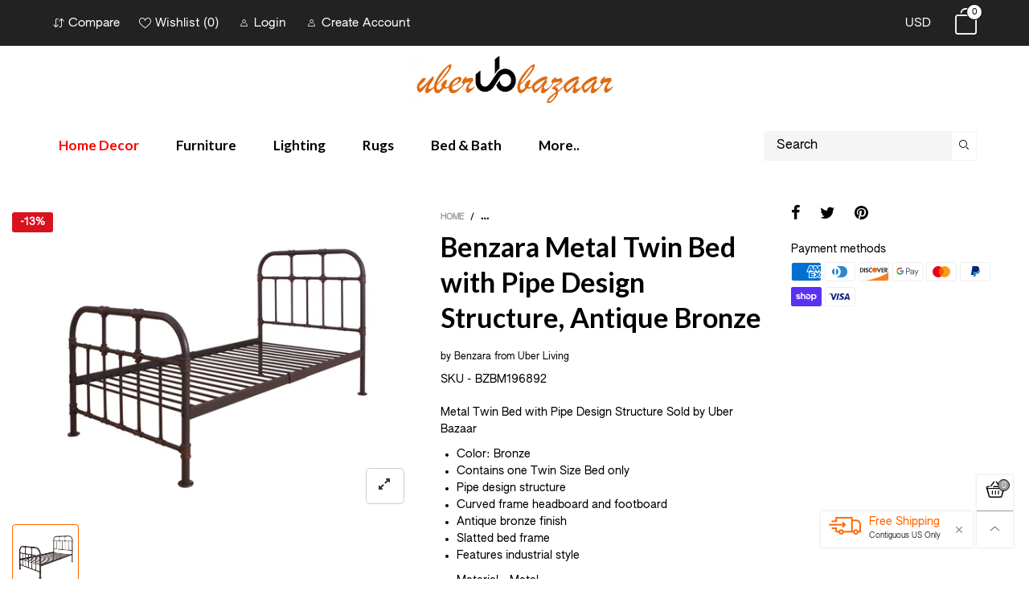

--- FILE ---
content_type: text/html; charset=utf-8
request_url: https://uberbazaar.com/products/benzara-metal-twin-bed-with-pipe-design-structure-antique-bronze
body_size: 52171
content:
<!doctype html>
<!--[if IE 9]> <html class="ie9 no-js" lang="en"> <![endif]-->
<!--[if (gt IE 9)|!(IE)]><!--> <html class="no-js" lang="en"> <!--<![endif]-->
<head>
 <meta name="google-site-verification" content="XTffwJflZEI8QIbbpiaBL4LctH7WU-b11MOX2PxfFM4" /><meta charset="utf-8">
  <meta http-equiv="X-UA-Compatible" content="IE=edge">
  <meta name="viewport" content="width=device-width,initial-scale=1">
  <meta name="facebook-domain-verification" content="aks4jttb3jldyaadnut2by5qyi547i" />
  <meta name="theme-color" content="#7796a8"><link rel="canonical" href="https://uberbazaar.com/products/benzara-metal-twin-bed-with-pipe-design-structure-antique-bronze"><link rel="shortcut icon" href="//uberbazaar.com/cdn/shop/files/Logo_15bc83f4-ffc0-49d2-bbb1-3503cfa99373_32x32.png?v=1613616876" type="image/png"><title>Benzara Metal Twin Bed with Pipe Design Structure, Antique Bronze
&ndash; Uber Bazaar
</title><meta name="description" content="Stylize your bedroom with the industrial appeal of this pipe inspired twin size metal frame Bed. Constructed sturdily using metal featuring an antique bronze finish, this bed comes with slats, which nullifies the use of box spring. This open frame bed showcases industrial style pipe cast open frame structure."><!-- /snippets/social-meta-tags.liquid -->




<meta property="og:site_name" content="Uber Bazaar">
<meta property="og:url" content="https://uberbazaar.com/products/benzara-metal-twin-bed-with-pipe-design-structure-antique-bronze">
<meta property="og:title" content="Benzara Metal Twin Bed with Pipe Design Structure, Antique Bronze">
<meta property="og:type" content="product">
<meta property="og:description" content="Stylize your bedroom with the industrial appeal of this pipe inspired twin size metal frame Bed. Constructed sturdily using metal featuring an antique bronze finish, this bed comes with slats, which nullifies the use of box spring. This open frame bed showcases industrial style pipe cast open frame structure.">

  <meta property="og:price:amount" content="712.34">
  <meta property="og:price:currency" content="USD">

<meta property="og:image" content="http://uberbazaar.com/cdn/shop/products/BM196892_1200x1200.jpg?v=1624254852">
<meta property="og:image:secure_url" content="https://uberbazaar.com/cdn/shop/products/BM196892_1200x1200.jpg?v=1624254852">


  <meta name="twitter:site" content="@UberBazaarInc">

<meta name="twitter:card" content="summary_large_image">
<meta name="twitter:title" content="Benzara Metal Twin Bed with Pipe Design Structure, Antique Bronze">
<meta name="twitter:description" content="Stylize your bedroom with the industrial appeal of this pipe inspired twin size metal frame Bed. Constructed sturdily using metal featuring an antique bronze finish, this bed comes with slats, which nullifies the use of box spring. This open frame bed showcases industrial style pipe cast open frame structure.">
<style rel="stylesheet">.container{margin-right:auto;margin-left:auto;padding-left:15px;padding-right:15px}.container:before,.container:after{content:" ";display:table}.container:after{clear:both}@media (min-width: 768px){.container{width:760px}}@media (min-width: 992px){.container{width:980px}}@media (min-width: 1200px){.container{width:1180px}}.container-fluid{margin-right:auto;margin-left:auto;padding-left:15px;padding-right:15px}.container-fluid:before,.container-fluid:after{content:" ";display:table}.container-fluid:after{clear:both}.row{margin-left:-15px;margin-right:-15px}.row:before,.row:after{content:" ";display:table}.row:after{clear:both}.col-xs-1,.col-sm-1,.col-md-1,.col-lg-1,.col-xs-2,.col-sm-2,.col-md-2,.col-lg-2,.col-xs-3,.col-sm-3,.col-md-3,.col-lg-3,.col-xs-4,.col-sm-4,.col-md-4,.col-lg-4,.col-xs-5,.col-sm-5,.col-md-5,.col-lg-5,.col-xs-6,.col-sm-6,.col-md-6,.col-lg-6,.col-xs-7,.col-sm-7,.col-md-7,.col-lg-7,.col-xs-8,.col-sm-8,.col-md-8,.col-lg-8,.col-xs-9,.col-sm-9,.col-md-9,.col-lg-9,.col-xs-10,.col-sm-10,.col-md-10,.col-lg-10,.col-xs-11,.col-sm-11,.col-md-11,.col-lg-11,.col-xs-12,.col-sm-12,.col-md-12,.col-lg-12{position:relative;min-height:1px;padding-left:15px;padding-right:15px}.col-xs-1,.col-xs-2,.col-xs-3,.col-xs-4,.col-xs-5,.col-xs-6,.col-xs-7,.col-xs-8,.col-xs-9,.col-xs-10,.col-xs-11,.col-xs-12{float:left}.col-xs-1{width:8.33333%}.col-xs-2{width:16.66667%}.col-xs-3{width:25%}.col-xs-4{width:33.33333%}.col-xs-5{width:41.66667%}.col-xs-6{width:50%}.col-xs-7{width:58.33333%}.col-xs-8{width:66.66667%}.col-xs-9{width:75%}.col-xs-10{width:83.33333%}.col-xs-11{width:91.66667%}.col-xs-12{width:100%}.col-xs-pull-0{right:auto}.col-xs-pull-1{right:8.33333%}.col-xs-pull-2{right:16.66667%}.col-xs-pull-3{right:25%}.col-xs-pull-4{right:33.33333%}.col-xs-pull-5{right:41.66667%}.col-xs-pull-6{right:50%}.col-xs-pull-7{right:58.33333%}.col-xs-pull-8{right:66.66667%}.col-xs-pull-9{right:75%}.col-xs-pull-10{right:83.33333%}.col-xs-pull-11{right:91.66667%}.col-xs-pull-12{right:100%}.col-xs-push-0{left:auto}.col-xs-push-1{left:8.33333%}.col-xs-push-2{left:16.66667%}.col-xs-push-3{left:25%}.col-xs-push-4{left:33.33333%}.col-xs-push-5{left:41.66667%}.col-xs-push-6{left:50%}.col-xs-push-7{left:58.33333%}.col-xs-push-8{left:66.66667%}.col-xs-push-9{left:75%}.col-xs-push-10{left:83.33333%}.col-xs-push-11{left:91.66667%}.col-xs-push-12{left:100%}.col-xs-offset-0{margin-left:0%}.col-xs-offset-1{margin-left:8.33333%}.col-xs-offset-2{margin-left:16.66667%}.col-xs-offset-3{margin-left:25%}.col-xs-offset-4{margin-left:33.33333%}.col-xs-offset-5{margin-left:41.66667%}.col-xs-offset-6{margin-left:50%}.col-xs-offset-7{margin-left:58.33333%}.col-xs-offset-8{margin-left:66.66667%}.col-xs-offset-9{margin-left:75%}.col-xs-offset-10{margin-left:83.33333%}.col-xs-offset-11{margin-left:91.66667%}.col-xs-offset-12{margin-left:100%}@media (min-width: 768px){.col-sm-1,.col-sm-2,.col-sm-3,.col-sm-4,.col-sm-5,.col-sm-6,.col-sm-7,.col-sm-8,.col-sm-9,.col-sm-10,.col-sm-11,.col-sm-12{float:left}.col-sm-1{width:8.33333%}.col-sm-2{width:16.66667%}.col-sm-3{width:25%}.col-sm-4{width:33.33333%}.col-sm-5{width:41.66667%}.col-sm-6{width:50%}.col-sm-7{width:58.33333%}.col-sm-8{width:66.66667%}.col-sm-9{width:75%}.col-sm-10{width:83.33333%}.col-sm-11{width:91.66667%}.col-sm-12{width:100%}.col-sm-pull-0{right:auto}.col-sm-pull-1{right:8.33333%}.col-sm-pull-2{right:16.66667%}.col-sm-pull-3{right:25%}.col-sm-pull-4{right:33.33333%}.col-sm-pull-5{right:41.66667%}.col-sm-pull-6{right:50%}.col-sm-pull-7{right:58.33333%}.col-sm-pull-8{right:66.66667%}.col-sm-pull-9{right:75%}.col-sm-pull-10{right:83.33333%}.col-sm-pull-11{right:91.66667%}.col-sm-pull-12{right:100%}.col-sm-push-0{left:auto}.col-sm-push-1{left:8.33333%}.col-sm-push-2{left:16.66667%}.col-sm-push-3{left:25%}.col-sm-push-4{left:33.33333%}.col-sm-push-5{left:41.66667%}.col-sm-push-6{left:50%}.col-sm-push-7{left:58.33333%}.col-sm-push-8{left:66.66667%}.col-sm-push-9{left:75%}.col-sm-push-10{left:83.33333%}.col-sm-push-11{left:91.66667%}.col-sm-push-12{left:100%}.col-sm-offset-0{margin-left:0%}.col-sm-offset-1{margin-left:8.33333%}.col-sm-offset-2{margin-left:16.66667%}.col-sm-offset-3{margin-left:25%}.col-sm-offset-4{margin-left:33.33333%}.col-sm-offset-5{margin-left:41.66667%}.col-sm-offset-6{margin-left:50%}.col-sm-offset-7{margin-left:58.33333%}.col-sm-offset-8{margin-left:66.66667%}.col-sm-offset-9{margin-left:75%}.col-sm-offset-10{margin-left:83.33333%}.col-sm-offset-11{margin-left:91.66667%}.col-sm-offset-12{margin-left:100%}}@media (min-width: 992px){.col-md-1,.col-md-2,.col-md-3,.col-md-4,.col-md-5,.col-md-6,.col-md-7,.col-md-8,.col-md-9,.col-md-10,.col-md-11,.col-md-12{float:left}.col-md-1{width:8.33333%}.col-md-2{width:16.66667%}.col-md-3{width:25%}.col-md-4{width:33.33333%}.col-md-5{width:41.66667%}.col-md-6{width:50%}.col-md-7{width:58.33333%}.col-md-8{width:66.66667%}.col-md-9{width:75%}.col-md-10{width:83.33333%}.col-md-11{width:91.66667%}.col-md-12{width:100%}.col-md-pull-0{right:auto}.col-md-pull-1{right:8.33333%}.col-md-pull-2{right:16.66667%}.col-md-pull-3{right:25%}.col-md-pull-4{right:33.33333%}.col-md-pull-5{right:41.66667%}.col-md-pull-6{right:50%}.col-md-pull-7{right:58.33333%}.col-md-pull-8{right:66.66667%}.col-md-pull-9{right:75%}.col-md-pull-10{right:83.33333%}.col-md-pull-11{right:91.66667%}.col-md-pull-12{right:100%}.col-md-push-0{left:auto}.col-md-push-1{left:8.33333%}.col-md-push-2{left:16.66667%}.col-md-push-3{left:25%}.col-md-push-4{left:33.33333%}.col-md-push-5{left:41.66667%}.col-md-push-6{left:50%}.col-md-push-7{left:58.33333%}.col-md-push-8{left:66.66667%}.col-md-push-9{left:75%}.col-md-push-10{left:83.33333%}.col-md-push-11{left:91.66667%}.col-md-push-12{left:100%}.col-md-offset-0{margin-left:0%}.col-md-offset-1{margin-left:8.33333%}.col-md-offset-2{margin-left:16.66667%}.col-md-offset-3{margin-left:25%}.col-md-offset-4{margin-left:33.33333%}.col-md-offset-5{margin-left:41.66667%}.col-md-offset-6{margin-left:50%}.col-md-offset-7{margin-left:58.33333%}.col-md-offset-8{margin-left:66.66667%}.col-md-offset-9{margin-left:75%}.col-md-offset-10{margin-left:83.33333%}.col-md-offset-11{margin-left:91.66667%}.col-md-offset-12{margin-left:100%}}@media (min-width: 1200px){.col-lg-1,.col-lg-2,.col-lg-3,.col-lg-4,.col-lg-5,.col-lg-6,.col-lg-7,.col-lg-8,.col-lg-9,.col-lg-10,.col-lg-11,.col-lg-12{float:left}.col-lg-1{width:8.33333%}.col-lg-2{width:16.66667%}.col-lg-3{width:25%}.col-lg-4{width:33.33333%}.col-lg-5{width:41.66667%}.col-lg-6{width:50%}.col-lg-7{width:58.33333%}.col-lg-8{width:66.66667%}.col-lg-9{width:75%}.col-lg-10{width:83.33333%}.col-lg-11{width:91.66667%}.col-lg-12{width:100%}.col-lg-pull-0{right:auto}.col-lg-pull-1{right:8.33333%}.col-lg-pull-2{right:16.66667%}.col-lg-pull-3{right:25%}.col-lg-pull-4{right:33.33333%}.col-lg-pull-5{right:41.66667%}.col-lg-pull-6{right:50%}.col-lg-pull-7{right:58.33333%}.col-lg-pull-8{right:66.66667%}.col-lg-pull-9{right:75%}.col-lg-pull-10{right:83.33333%}.col-lg-pull-11{right:91.66667%}.col-lg-pull-12{right:100%}.col-lg-push-0{left:auto}.col-lg-push-1{left:8.33333%}.col-lg-push-2{left:16.66667%}.col-lg-push-3{left:25%}.col-lg-push-4{left:33.33333%}.col-lg-push-5{left:41.66667%}.col-lg-push-6{left:50%}.col-lg-push-7{left:58.33333%}.col-lg-push-8{left:66.66667%}.col-lg-push-9{left:75%}.col-lg-push-10{left:83.33333%}.col-lg-push-11{left:91.66667%}.col-lg-push-12{left:100%}.col-lg-offset-0{margin-left:0%}.col-lg-offset-1{margin-left:8.33333%}.col-lg-offset-2{margin-left:16.66667%}.col-lg-offset-3{margin-left:25%}.col-lg-offset-4{margin-left:33.33333%}.col-lg-offset-5{margin-left:41.66667%}.col-lg-offset-6{margin-left:50%}.col-lg-offset-7{margin-left:58.33333%}.col-lg-offset-8{margin-left:66.66667%}.col-lg-offset-9{margin-left:75%}.col-lg-offset-10{margin-left:83.33333%}.col-lg-offset-11{margin-left:91.66667%}.col-lg-offset-12{margin-left:100%}}.clearfix:before,.clearfix:after{content:" ";display:table}.clearfix:after{clear:both}.center-block{display:block;margin-left:auto;margin-right:auto}.pull-right{float:right !important}.pull-left{float:left !important}.hide{display:none !important}.show{display:block !important}.invisible{visibility:hidden}.text-hide{font:0/0 a;color:transparent;text-shadow:none;background-color:transparent;border:0}.hidden{display:none !important}.affix{position:fixed}@-ms-viewport{width:device-width}.visible-xs{display:none !important}.visible-sm{display:none !important}.visible-md{display:none !important}.visible-lg{display:none !important}.visible-xs-block,.visible-xs-inline,.visible-xs-inline-block,.visible-sm-block,.visible-sm-inline,.visible-sm-inline-block,.visible-md-block,.visible-md-inline,.visible-md-inline-block,.visible-lg-block,.visible-lg-inline,.visible-lg-inline-block{display:none !important}@media (max-width: 767px){.visible-xs{display:block !important}table.visible-xs{display:table !important}tr.visible-xs{display:table-row !important}th.visible-xs,td.visible-xs{display:table-cell !important}}@media (max-width: 767px){.visible-xs-block{display:block !important}}@media (max-width: 767px){.visible-xs-inline{display:inline !important}}@media (max-width: 767px){.visible-xs-inline-block{display:inline-block !important}}@media (min-width: 768px) and (max-width: 991px){.visible-sm{display:block !important}table.visible-sm{display:table !important}tr.visible-sm{display:table-row !important}th.visible-sm,td.visible-sm{display:table-cell !important}}@media (min-width: 768px) and (max-width: 991px){.visible-sm-block{display:block !important}}@media (min-width: 768px) and (max-width: 991px){.visible-sm-inline{display:inline !important}}@media (min-width: 768px) and (max-width: 991px){.visible-sm-inline-block{display:inline-block !important}}@media (min-width: 992px) and (max-width: 1199px){.visible-md{display:block !important}table.visible-md{display:table !important}tr.visible-md{display:table-row !important}th.visible-md,td.visible-md{display:table-cell !important}}@media (min-width: 992px) and (max-width: 1199px){.visible-md-block{display:block !important}}@media (min-width: 992px) and (max-width: 1199px){.visible-md-inline{display:inline !important}}@media (min-width: 992px) and (max-width: 1199px){.visible-md-inline-block{display:inline-block !important}}@media (min-width: 1200px){.visible-lg{display:block !important}table.visible-lg{display:table !important}tr.visible-lg{display:table-row !important}th.visible-lg,td.visible-lg{display:table-cell !important}}@media (min-width: 1200px){.visible-lg-block{display:block !important}}@media (min-width: 1200px){.visible-lg-inline{display:inline !important}}@media (min-width: 1200px){.visible-lg-inline-block{display:inline-block !important}}@media (max-width: 767px){.hidden-xs{display:none !important}}@media (min-width: 768px) and (max-width: 991px){.hidden-sm{display:none !important}}@media (min-width: 992px) and (max-width: 1199px){.hidden-md{display:none !important}}@media (min-width: 1200px){.hidden-lg{display:none !important}}.visible-print{display:none !important}@media print{.visible-print{display:block !important}table.visible-print{display:table !important}tr.visible-print{display:table-row !important}th.visible-print,td.visible-print{display:table-cell !important}}.visible-print-block{display:none !important}@media print{.visible-print-block{display:block !important}}.visible-print-inline{display:none !important}@media print{.visible-print-inline{display:inline !important}}.visible-print-inline-block{display:none !important}@media print{.visible-print-inline-block{display:inline-block !important}}@media print{.hidden-print{display:none !important}}*{-webkit-box-sizing:border-box;box-sizing:border-box}*:before,*:after{-webkit-box-sizing:border-box;box-sizing:border-box}html{-ms-text-size-adjust:100%;-webkit-text-size-adjust:100%;-webkit-tap-highlight-color:rgba(0,0,0,0)}body{font-family:'Lato', sans-serif;font-size:14px;font-weight:300;background:#ffffff;color:#000000;margin:0;line-height:1.55em;font-smooth:always;font-smoothing:antialiased;-moz-font-smoothing:antialiased;-webkit-font-smoothing:antialiased}body a{color:#000000}.alternative{color:#af996b;font-size:15px;font-weight:400}.row:before,.row:after{display:block}a{text-decoration:none}select{-webkit-appearance:none;-moz-appearance:none;appearance:none}select,input{border-radius:0}select:focus,select:active,input:focus,input:active{outline:none}ul>li{list-style:none}.db{display:block}i{font-size:100%}p{margin:0 0 10px}.dib{display:inline-block}.por{position:relative}.text-left{text-align:left}.text-right{text-align:right}.text-center{text-align:center}.w100{width:100%}.h100{height:100%}.hide-in-loading{display:none}.grid__item.banner-item{margin-bottom:0}.list--inline{padding:0;margin:0}.list--inline li{display:inline-block;margin-bottom:0;vertical-align:middle}.center-abs{left:0;right:0;margin-left:auto;margin-right:auto}h1,h2,h3,h4,h5,h6,.h1,.h2,.h3,.h4,.h5,.h6{line-height:1.3em;font-weight:500;color:inherit}.h1,h1{font-size:36px}.h2,h2{font-size:30px}.h3,h3{font-size:24px}.h4,h4{font-size:18px}.h5,h5{font-size:14px}.h6,h6{font-size:12px}.page-title{padding-bottom:20px;margin-top:0}@media (min-width: 1366px){.container-fluid{padding-left:30px;padding-right:30px}.container{width:1300px}}@media (min-width: 1425px){.container{width:1365px}}@media (min-width: 1920px){.container-fluid{padding-left:115px;padding-right:115px}.container{width:1440px}}@media (min-width: 2300px){.container{width:1920px}}.lazyloading.op1{opacity:1;filter:alpha(opacity=100);-ms-filter:"progid:DXImageTransform.Microsoft.Alpha(Opacity=$v2)"}@media (max-width: 767px){.fs-mb{font-size:13px}}@font-face{font-family:'BTWoodstock';src:url('//uberbazaar.com/cdn/shop/t/6/assets/BTWoodstock.eot?v=55702467120695452281634587020');src:url('//uberbazaar.com/cdn/shop/t/6/assets/BTWoodstock.eot?v=55702467120695452281634587020#iefix') format("embedded-opentype"),url('//uberbazaar.com/cdn/shop/t/6/assets/BTWoodstock.ttf?v=133273716297016695541634587021') format("truetype"),url('//uberbazaar.com/cdn/shop/t/6/assets/BTWoodstock.woff?v=135799955162937364361634587022') format("woff"),url('//uberbazaar.com/cdn/shop/t/6/assets/BTWoodstock.svg?v=124843666104112267491634587020#BTWoodstock') format("svg");font-weight:normal;font-style:normal;font-display:swap}[class^="wicon-"],[class*=" wicon-"]{visibility:hidden}@media (min-width: 992px){.footer__linklist--bottom li{display:inline-block}.pos-sticky{position:sticky;position:-webkit-sticky;top:30px}.pos-sticky--menu{top:93px}.h100-tb{height:100%}}.show-in-sticky{display:none}@media (max-width: 767px){.mobile-text-left{text-align:left}.mobile-text-center{text-align:center}.mobile-text-right{text-align:right}}.vtb{vertical-align:text-bottom}@media (max-width: 991px){.tbs-text-left{text-align:left}.tbs-text-center{text-align:center}.tbs-text-right{text-align:right}}.col-xs-20{width:20%}@media (min-width: 768px){.col-sm-20{width:20%}}@media (min-width: 992px){.col-md-20{width:20%}}@media (min-width: 1200px){.col-lg-20{width:20%}}.grid{display:-ms-flex;display:-webkit-box;display:-ms-flexbox;display:flex;-webkit-box-orient:horizontal;-webkit-box-direction:normal;-ms-flex-flow:row wrap;flex-flow:row wrap;margin:-10px;width:calc(100% + 10px*2);-ms-flex-wrap:wrap;flex-wrap:wrap}@media (min-width: 768px){.grid{width:calc(100% + 15px*2);margin:-15px}}@media (min-width: 768px){.grid--border{margin:0;width:100%}}.grid--wide{margin-left:0 !important;margin-right:0 !important;width:100%}.grid__item{outline:none;padding:10px}@media (min-width: 768px){.grid__item{padding:15px}}@media (min-width: 768px){.grid__item--big{display:-ms-flex;display:-webkit-box;display:-ms-flexbox;display:flex;-webkit-box-orient:horizontal;-webkit-box-direction:normal;-ms-flex-flow:row wrap;flex-flow:row wrap}.grid__item--big .item__top{-webkit-box-flex:1;-ms-flex-positive:1;flex-grow:1}}.grid--small .grid__item{width:20%}.grid--medium .grid__item{width:25%}.grid--large .grid__item{width:33.33%}.grid--very-large .grid__item{width:50%}.grid--full .grid__item{width:100%}@media (max-width: 767px){[class*="grid--"] .grid__item{width:50%}.grid--full .grid__item,.grid--full-mobile .grid__item{width:100%}.grid--very-large:not(.use-touch-mobile) .grid__item:last-child{margin-bottom:0}.grid--very-large:not(.use-slider) .grid__item:last-child{margin-bottom:0}.use-touch-mobile .grid__item{width:60%;min-width:60%}.use-touch-mobile.grid--full .grid__item,.use-touch-mobile.grid--very-large .grid__item{width:75%;min-width:75%}}.item__name{display:block}@media (max-width: 767px){.item__name{white-space:normal}}@media (max-width: 1199px){.item__actions{position:static;margin-top:7px}}.product-price{display:block}.item__bottom .product-price{border-top:1px solid rgba(0, 0, 0, 0.05);margin-top:15px;padding-top:10px;-webkit-transition:ease-in-out all 0.3s;transition:ease-in-out all 0.3s}.item__actions--grid-mode{opacity:0;filter:alpha(opacity=0);-ms-filter:"progid:DXImageTransform.Microsoft.Alpha(Opacity=$v2)";visibility:hidden;-webkit-transition:ease-in-out all 0.3s;transition:ease-in-out all 0.3s;position:absolute;z-index:1}.no-gutter{padding-left:0 !important;padding-right:0 !important}.no-gutter--left{padding-left:0 !important}.no-gutter--right{padding-right:0 !important}.gutter-bottom{padding-bottom:20px}.gutter-top{padding-top:20px}.gutter-ele-bottom{padding-bottom:10px}.gutter-ele-top{padding-top:10px}.gutter-ele-small-bottom{padding-bottom:5px}.gutter-ele-small-top{padding-top:5px}.distance-top-ele{margin-top:10px}.distance-bottom-ele{margin-bottom:10px}.big-gutter-top{padding-top:50px}.big-gutter-bottom{padding-bottom:50px}.margin0{margin:0}@media (max-width: 767px){.big-gutter-top{padding-top:25px}.big-gutter-bottom{padding-bottom:25px}}.position-static{position:static}.no-gutter-top{padding-top:0 !important}@media (min-width: 768px){.no-gutter-left-tb{padding-left:0}.no-gutter-right-tb{padding-right:0}.gutter-ele-top-tb{padding-top:10px}.gutter-ele-bottom-tb{padding-bottom:10px}}@media (max-width: 991px){.gutter-ele-top-tbs{padding-top:10px}.gutter-ele-bottom-tbs{padding-bottom:10px}}@media (max-width: 767px){.no-gutter-left-mb{padding-left:0}.no-gutter-right-mb{padding-right:0}.gutter-ele-top-mb{padding-top:10px}.gutter-ele-bottom-mb{padding-bottom:10px}}.nav-tabs{-ms-flex-flow:nowrap !important;flex-flow:nowrap !important;-moz-justify-content:flex-start;-ms-justify-content:flex-start;-webkit-box-pack:start;-ms-flex-pack:start;justify-content:flex-start;overflow-x:auto;overflow-y:hidden;white-space:nowrap;-webkit-box-shadow:none;box-shadow:none;max-width:100%;margin-bottom:20px !important;-webkit-overflow-scrolling:touch;-moz-overflow-scrolling:touch;-ms-overflow-scrolling:touch;-webkit-overflow-scrolling:touch}@media (max-width: 1199px){.nav-tabs{-moz-justify-content:flex-start;-ms-justify-content:flex-start;-webkit-box-pack:start;-ms-flex-pack:start;justify-content:flex-start}}@media (min-width: 768px){.nav-tabs{margin-bottom:50px !important}}@media (min-width: 992px){.nav-tabs{border-bottom:1px solid rgba(0, 0, 0, 0.05) !important}}.nav-tab-item:after{content:"";position:absolute;top:0;right:0;width:1px;height:60%;border-left:2px solid #ddd;bottom:0;margin:auto 0;z-index:1}.nav-tab-item:last-child:after{display:none}.nav-tab-item.active>a,.nav-tab-item:hover>a,.nav-tab-item:focus>a{color:#af996b;background:none !important}.nav-tab-item>a{font-size:22px;color:#999;padding:0 25px !important}@media (min-width: 992px){.nav-tab-item>a{background-color:transparent}.nav-tab-item>a:hover,.nav-tab-item>a:focus{background-color:transparent}}@media (min-width: 768px){.nav-tab-item{padding:0 15px}.nav-tab-item.active>a,.nav-tab-item:hover>a,.nav-tab-item:focus>a{color:#ffffff}}.nav-tab-item:first-child{padding-left:0}@media (min-width: 992px){.nav-tab-item:after{display:none}.nav-tab-item.active>a,.nav-tab-item:hover>a,.nav-tab-item:focus>a{color:#000;border-bottom-color:#000}.nav-tab-item a{background-color:transparent;border:none;border-radius:0;border-bottom:3px solid transparent;color:rgba(0, 0, 0, 0.5);font-family:'Lato', sans-serif;font-size:24px;padding:0 0 15px !important}}.tab-content>.tab-pane{display:none}.tab-content>.active{display:block}.effect-hover{position:relative}.effect-hover__content{position:absolute;z-index:1;-webkit-transition:ease-in-out all 0.3s;transition:ease-in-out all 0.3s;visibility:hidden;opacity:0;filter:alpha(opacity=0);-ms-filter:"progid:DXImageTransform.Microsoft.Alpha(Opacity=$v2)"}.button{-ms-flex-align:center;-moz-align-items:center;-ms-align-items:center;-o-align-items:center;-webkit-box-align:center;align-items:center;-moz-justify-content:center;-ms-justify-content:center;-webkit-box-pack:center;-ms-flex-pack:center;justify-content:center;font-size:10px;padding:0 15px;border-width:2px;font-weight:400;letter-spacing:2px;-webkit-transition:ease-in-out all 0.3s;transition:ease-in-out all 0.3s;text-align:center;text-transform:uppercase;height:45px;line-height:45px;border-radius:5px}.button--rad{border-radius:5px}.button--icon i{padding:0 !important}a.button{display:inline-block;text-decoration:none !important}.use-slider-no-padding{margin-top:0;margin-bottom:0}.use-slider-no-padding .grid__item{padding-top:0;padding-bottom:0}@media (max-width: 767px){.use-touch-mobile{display:-ms-flex;display:-webkit-box;display:-ms-flexbox;display:flex;-webkit-box-orient:horizontal;-webkit-box-direction:normal;-ms-flex-flow:row wrap;flex-flow:row wrap;-ms-flex-flow:row nowrap !important;flex-flow:row nowrap !important;white-space:nowrap;-webkit-overflow-scrolling:touch;-moz-overflow-scrolling:touch;-ms-overflow-scrolling:touch;-webkit-overflow-scrolling:touch;scroll-behavior:smooth;-webkit-scroll-behavior:smooth;overflow-x:auto;-webkit-backface-visibility:hidden;backface-visibility:hidden;-webkit-transform:translateZ(0);overflow-y:hidden}.use-touch-mobile::-webkit-scrollbar{display:none}}@media (min-width: 768px){.ov-slider-tb{display:none}.use-slider:not(.slick-initialized){overflow:hidden}}@media (max-width: 767px){.ov-slider-mb{display:none}}.item__media{position:relative}.pg__thumbs{margin:0 -5px;width:calc(100% + 10px)}.item__media__sub{position:absolute;bottom:-15px;z-index:1;left:0}@media (max-width: 1199px){.item__media__sub{display:none}}@media (min-width: 1200px){.item__media__sub{visibility:hidden;opacity:0;filter:alpha(opacity=0);-ms-filter:"progid:DXImageTransform.Microsoft.Alpha(Opacity=$v2)";-webkit-transition:ease-in-out all 0.3s;transition:ease-in-out all 0.3s}}.pg__thumbs--single{position:inherit}.pg__thumbs--small .pg__thumb{width:10%}.pg__thumbs--large .pg__thumb{width:20%}.pg__thumb{padding:10px 5px 0}.pg__thumb__link{display:block;width:100%}@media (min-width: 992px){.pg__thumbs--slider-vertical{margin-left:0;margin-right:0}.pg__thumbs--slider-vertical .pg__thumb{width:100%;padding-left:0;padding-right:0}}@-webkit-keyframes spin{0%{-webkit-transform:rotate(0deg);transform:rotate(0deg)}100%{-webkit-transform:rotate(360deg);transform:rotate(360deg)}}@keyframes spin{0%{-webkit-transform:rotate(0deg);transform:rotate(0deg)}100%{-webkit-transform:rotate(360deg);transform:rotate(360deg)}}@-webkit-keyframes fadeInUp{from{opacity:0;-webkit-transform:translate3d(0, 30%, 0);transform:translate3d(0, 30%, 0)}to{opacity:1;-webkit-transform:translate3d(0, 0, 0);transform:translate3d(0, 0, 0)}}@keyframes fadeInUp{from{opacity:0;-webkit-transform:translate3d(0, 30%, 0);transform:translate3d(0, 30%, 0)}to{opacity:1;-webkit-transform:translate3d(0, 0, 0);transform:translate3d(0, 0, 0)}}@keyframes zoom-fade{from{opacity:0;-webkit-transform:scale(1.3, 1.3);transform:scale(1.3, 1.3)}to{opacity:1;-webkit-transform:scale(1, 1);transform:scale(1, 1)}}@-webkit-keyframes zoom-fade{from{opacity:0;-webkit-transform:scale(1.3, 1.3);transform:scale(1.3, 1.3)}to{opacity:1;-webkit-transform:scale(1, 1);transform:scale(1, 1)}}.lazyload,[data-lazy]{text-indent:-9999px}.lazyload,.lazyloading{opacity:0}.lazyload:not(.ignore-effect):not(.fade-in),.lazyloaded:not(.ignore-effect):not(.fade-in){-webkit-animation-duration:1s;animation-duration:1s;-webkit-animation-fill-mode:both;animation-fill-mode:both;-webkit-animation-name:fadeInUp;animation-name:fadeInUp;-webkit-animation-name:fadeInUp;animation-name:fadeInUp}.lazyload:not(.ignore-effect).fade-in,.lazyloaded:not(.ignore-effect).fade-in{opacity:1;-webkit-transition:2s cubic-bezier(0.215, 0.61, 0.355, 1);transition:2s cubic-bezier(0.215, 0.61, 0.355, 1)}.lazyload:not(.ignore-effect).zoom-fade,.lazyloaded:not(.ignore-effect).zoom-fade{-webkit-animation:zoom-fade 2.5s cubic-bezier(0.26, 0.54, 0.32, 1) 0s forwards;animation:zoom-fade 2.5s cubic-bezier(0.26, 0.54, 0.32, 1) 0s forwards}.zoom-fade-slider{opacity:1}@media (min-width: 992px){.zoom-fade-slider{opacity:0}.slick-slide .zoom-fade-slider{-webkit-animation:zoom-fade 2.5s cubic-bezier(0.26, 0.54, 0.32, 1) 0s forwards;animation:zoom-fade 2.5s cubic-bezier(0.26, 0.54, 0.32, 1) 0s forwards}.text-effect{opacity:0}}.loading{display:block;position:relative;overflow:hidden}.loading:after{content:'';color:#000000;font-size:20px;display:block;width:30px;height:30px;border-radius:50%;border:2px solid #000000;border-right-color:transparent;-webkit-animation:spin 2s linear infinite;animation:spin 2s linear infinite;position:absolute;top:0;left:0;right:0;bottom:0;margin:auto;z-index:0}@supports (-ms-ime-align: auto){.loading:after{display:none !important}}.header__wrap{-ms-flex-align:stretch;-moz-align-items:stretch;-ms-align-items:stretch;-o-align-items:stretch;-webkit-box-align:stretch;align-items:stretch}.header__links--flex{-ms-flex-align:center;-moz-align-items:center;-ms-align-items:center;-o-align-items:center;-webkit-box-align:center;align-items:center;-moz-justify-content:flex-end;-ms-justify-content:flex-end;-webkit-box-pack:end;-ms-flex-pack:end;justify-content:flex-end}@media (max-width: 991px){.header__links{-moz-justify-content:flex-end;-ms-justify-content:flex-end;-webkit-box-pack:end;-ms-flex-pack:end;justify-content:flex-end}}.header__link{padding:0 12px}@media (max-width: 991px){.header__link{color:#222;font-size:25px;padding:0 14px}}.mobile-nav-bar{font-size:calc(25px + 7px);color:#222}.cart-number{font-size:11px;position:absolute}@media (max-width: 991px){.cart-number{top:-7px;right:-7px;border-radius:50%;background-color:#ffffff;width:20px;height:20px;line-height:19px;vertical-align:middle;font-size:13px;color:#000000 !important;border:1px solid #000000}}@media (min-width: 992px){.cart-number{width:20px;height:20px;border:1px solid #000000;text-align:center;vertical-align:middle;line-height:18px;color:#000000;border-radius:50%;background:#ffffff;-webkit-transition:ease-in-out all 0.3s;transition:ease-in-out all 0.3s}}.header__cart-trigger-desktop>i{font-size:40px}@media (max-width: 991px){.header-mobile__logo__image,.header-mobile__logo__link{width:110px;padding:0 10px}.header__link--account{font-size:calc(25px - 3px)}}.nav__item__label{display:inline-block;*display:inline;zoom:1;position:absolute;top:-15px;vertical-align:top;right:0;text-transform:capitalize;font-size:10px;white-space:nowrap;padding:3px 7px;line-height:11px;border-radius:3px}.link-list__item__link{position:relative}.section__title{font-size:30px;color:#000000;line-height:1.2;font-weight:700}@media (max-width: 767px){.section__title{font-size:20px;text-align:center}}.section__sub-title{font-size:20px;color:#333333;padding-top:40px}@media (max-width: 991px){.section__sub-title{font-size:11px}}.section__heading{padding-bottom:45px}@media (max-width: 991px){.section__heading{padding-bottom:30px}}.section__heading--with-sub{padding-bottom:30px}@media (min-width: 992px){.section__heading--with-sub{padding-bottom:45px}}.section__title__highline{color:#999999}.section__heading--tabs-inline .nav-tabs{margin-bottom:0 !important}@media (max-width: 991px){.section__heading--tabs-inline .section__title{width:100%}.section__heading--tabs-inline .nav-tabs{padding-top:30px}}@media (max-width: 767px){.section__heading--tabs-inline .nav-tabs{padding-top:25px}}.item__name{font-size:18px;color:#000000;line-height:1.55em;font-weight:100}@media (max-width: 767px){.pg__name{font-size:16px}}.pg__option{color:#000000}.product-price__sold-out,.product-price__sale{padding-left:7px;padding-right:7px}.product-price__sold-out{vertical-align:sub;color:#f00}.product-price__price{color:#a5a5a5;font-size:13px;font-weight:700;line-height:24px;vertical-align:text-top}@media (min-width: 768px){.product-price__price{font-size:16px}}s.product-price__price{color:#727272;font-size:14px;font-weight:300;line-height:21px}.product-price__starting{vertical-align:sub}.item__vendor{margin-top:10px}.pg__main-image{-webkit-transition:ease-in-out all 0.3s;transition:ease-in-out all 0.3s}.pg__main-alt-image{position:absolute;top:0;left:0;width:100%;height:100%;opacity:0;filter:alpha(opacity=0);-ms-filter:"progid:DXImageTransform.Microsoft.Alpha(Opacity=$v2)";-webkit-transition:ease-in-out all 0.3s;transition:ease-in-out all 0.3s}.wicon-like{vertical-align:text-bottom}.pg__options{width:100%;position:absolute;top:0;right:0;margin-top:10px}.pg__option__values{line-height:1}.pg__option__label{font-weight:600;min-width:80px;padding-right:5px;text-align:left;text-transform:uppercase}.pg__option__value{border:1px solid #cccccc;padding:0 13px 0 10px;display:inline-block;background:transparent;width:100%;white-space:nowrap;text-overflow:ellipsis;padding-bottom:5px}.swatch__item{width:auto;min-width:17px;height:17px;line-height:calc(17px - 5px);font-size:calc(17px - 7px);margin:1px 3px;padding:0 5px;border:2px solid transparent;display:inline-block;white-space:nowrap;overflow:hidden;text-decoration:none;background:rgba(0, 0, 0, 0.5);color:#000000}.swatch__item.disabled{opacity:.3;filter:alpha(opacity=30);-ms-filter:"progid:DXImageTransform.Microsoft.Alpha(Opacity=$v2)";pointer-events:none}.swatch__item.selected,.swatch__item:hover,.swatch__item:focus{border:2px solid #cccccc;text-decoration:none;outline:none;color:#000000}.swatch__item--color{min-width:calc(17px - 4px);height:calc(17px - 4px);line-height:calc(17px - 4px);background-size:cover;border:2px solid #cccccc;position:relative;padding:0;border-radius:50%}.swatch__item--color:after{position:absolute;top:0;right:0;bottom:0;left:0;content:'';font-family:'BTWoodstock'}.swatch__item--color:hover,.swatch__item--color:focus,.swatch__item--color.selected{background-size:cover}.swatch__item--color:hover:after,.swatch__item--color:focus:after,.swatch__item--color.selected:after{content:'\e900'}.swatch__item--color:hover:not(.swatch__item--single),.swatch__item--color:focus:not(.swatch__item--single),.swatch__item--color.selected:not(.swatch__item--single){min-width:17px;height:17px;line-height:17px}.qty-box{position:relative;width:60px;height:40px;margin-right:50px}@media (max-width: 767px){.qty-box{margin-right:40px}}.qty-box--single{height:45px}@media (max-width: 767px){.qty-box--single:not(.qty-box--sticky){width:100%;margin-bottom:15px;margin-right:30px}}.qty-box__ctrl{position:absolute;background:#ccc;border:1px solid #f5f5f5;height:100%;width:30px;padding:2px;left:100%;width:30px;height:50%;font-size:14px;color:rgba(0, 0, 0, 0.5)}.qty-box__ctrl--descrease{bottom:0;border-bottom-right-radius:3px}.qty-box__ctrl--increase{top:0;border-top-right-radius:3px;border-bottom:none}.qty-box__input{border:1px solid #f5f5f5;background:#f5f5f5;border-top-left-radius:3px;border-bottom-left-radius:3px}@media (min-width: 992px){.pg__thumbs--slider-vertical{margin-top:-10px;margin-bottom:0;width:100% !important;height:calc(100% - 50px)}.slick-arrow--single-thumbs-vertical{margin:0 auto !important}.slick-arrow--single-thumbs-vertical.slick-prev span:before{content:'\e61a'}.slick-arrow--single-thumbs-vertical.slick-next span:before{content:'\e619'}}.product-single__small-buttons{position:absolute;bottom:15px;right:15px;z-index:1;width:34px}.product-single__small-buttons>a{width:34px;height:34px;line-height:34px;padding:0}@media (max-width: 767px){.product-single__photos__row{margin:0}}.sizechart-table{width:100%}@media (max-width: 767px){.product-single__thumbs-wrap{padding-left:15px;padding-right:15px}}@media (min-width: 992px){.qty-box--single-layout1,.qty-box--single-layout3{margin-bottom:15px;margin-right:10px;width:calc(100% - 30px)}}.slick-slider{position:relative;display:block;-webkit-box-sizing:border-box;box-sizing:border-box;-webkit-touch-callout:none;-webkit-user-select:none;-moz-user-select:none;-ms-user-select:none;user-select:none;-ms-touch-action:pan-y;touch-action:pan-y;-webkit-tap-highlight-color:transparent}.slick-list{position:relative;overflow:hidden;display:block;margin:0;padding:0;width:100%}.slick-list:focus{outline:none}.slick-list.dragging{cursor:pointer}.slick-slider .slick-track,.slick-slider .slick-list{-webkit-transform:translate3d(0, 0, 0);transform:translate3d(0, 0, 0)}.slick-slide{float:left;height:100%;min-height:1px;display:none}[dir="rtl"] .slick-slide{float:right}.slick-slide img{display:block;width:100%}.slick-slide.slick-loading img{display:none}.slick-slide.dragging img{pointer-events:none}.slick-initialized .slick-slide{display:block}.slick-loading .slick-slide{visibility:hidden}.slick-vertical .slick-slide{display:block;height:auto;border:1px solid transparent}.slick-slide:not(.slick-active) .lazyload{display:none}.slick-arrow span:before{visibility:hidden}.f-right{float:right}@media (max-width: 767px){.f-right{float:none}}.f-left{float:left}.flex{display:-ms-flex;display:-webkit-box;display:-ms-flexbox;display:flex;-webkit-box-orient:horizontal;-webkit-box-direction:normal;-ms-flex-flow:row wrap;flex-flow:row wrap}.flex-wrap{-ms-flex-wrap:wrap;flex-wrap:wrap}.flex-align-hoz{-moz-justify-content:center;-ms-justify-content:center;-webkit-box-pack:center;-ms-flex-pack:center;justify-content:center}.flex-align-hoz-end{-moz-justify-content:flex-end;-ms-justify-content:flex-end;-webkit-box-pack:end;-ms-flex-pack:end;justify-content:flex-end}.flex-align-ver{-ms-flex-align:center;-moz-align-items:center;-ms-align-items:center;-o-align-items:center;-webkit-box-align:center;align-items:center}.flex-align-space-between{-moz-justify-content:space-between;-ms-justify-content:space-between;-webkit-box-pack:justify;-ms-flex-pack:justify;justify-content:space-between}.clearfix{clear:both}.lh1{line-height:1}.ver-sub{vertical-align:baseline}.banner-item__text{height:-webkit-fit-content;height:-moz-fit-content;height:fit-content}.button--banner{height:auto}.rb__products-title{padding-bottom:30px}.rb__products-title__text{font-size:45px;line-height:45px;font-weight:900}.rb__products-subtitle{padding-top:0;margin-top:calc(-20px - 5px);font-size:20px;letter-spacing:3px}.bt-dropdown__content{visibility:hidden;opacity:0;filter:alpha(opacity=0);-ms-filter:"progid:DXImageTransform.Microsoft.Alpha(Opacity=$v2)";display:none}input[type="search"]{-webkit-appearance:none !important}.search__input{height:35px;line-height:35px;padding:0 5px;margin:0;border:1px solid #f5f5f5;border-radius:0;-webkit-box-shadow:none;box-shadow:none;background:#f5f5f5}.search__submit{height:calc(35px + 2px);line-height:calc(35px + 2px);width:calc(35px + 4px);padding:0;margin:0;vertical-align:top;background:none;border:1px solid #f5f5f5;border-left:none}.pg__lbs{position:absolute;top:0;left:0}.lb-item{margin-bottom:5px}.lb-item__content{padding:5px 10px;font-size:13px;line-height:15px;display:block;font-weight:bold;border-radius:3px}.pg__countdown{position:absolute;font-weight:700;background:rgba(255,255,255,0.05);bottom:0;left:0;width:100%}.rte{font-size:16px;line-height:1.6em;text-align:justify}.rte img,.rte iframe{max-width:100%}.rte li{list-style:inherit}.img-container{display:block;clear:both;position:relative;min-height:1px;width:100%;height:100%;overflow:hidden}.img-abs{margin:0 auto;position:absolute;top:0}.img-responsive{display:block;max-width:100%;height:auto}.link-list__item{margin-bottom:17px}@media (max-width: 991px){.link-list__item:first-child{margin-top:17px}.link-list__item:first-child.level0{margin-top:0}}.link-list__item:last-child{margin-bottom:0}.link-list--nav .link-list__item__dropdown{opacity:0;filter:alpha(opacity=0);-ms-filter:"progid:DXImageTransform.Microsoft.Alpha(Opacity=$v2)";visibility:hidden;pointer-events:none}.currency-switcher--inline ul{margin:0 -15px}.currency-switcher--inline a{padding:0 15px;position:relative}.currency-switcher--inline a:after{content:'';width:1px;height:100%;position:absolute;top:0;right:0;background:#cfcfcf}.currency-switcher--inline ul>li:last-child a:after{display:none}
@media (min-width: 992px){.breadcrumbs{background-size:cover;background-position:center;background-attachment:fixed;background-repeat:no-repeat}}.breadcrumbs__list{white-space:nowrap;text-overflow:ellipsis;max-width:100%;overflow:hidden}.breadcrumbs--distance{margin-bottom:20px}@media (min-width: 992px){.breadcrumbs--distance{margin-bottom:50px}}@media (max-width: 991px){.breadcrumbs__inner{padding:0}.breadcrumbs__wrap{padding-top:0;padding-bottom:10px}.breadcrumbs--bkg{padding-top:10px;background-image:none !important}.breadcrumbs__name{margin-left:auto;margin-right:auto}.breadcrumbs__slogan{text-align:center}}.breadcrumbs__slogan{font-size:18px;color:#000000}@media (min-width: 992px){.breadcrumbs__name{font-size:50px;color:#000000;font-weight:700}}
.product-nav__item{position:fixed;top:50%;z-index:2;padding:15px}.product-nav__content{width:320px}.product-nav__item--previous{left:0;-webkit-transform:translate(-83%, -50%);transform:translate(-83%, -50%)}.product-nav__item--next{right:0;-webkit-transform:translate(83%, -50%);transform:translate(83%, -50%)}.product-nav__info{padding:0 15px;width:70%}.product-nav__image{width:30%}@media (max-width: 991px){.product-template-section{padding-top:0}}
.freb__title{color:#000000}.pg__fre-check{position:absolute;background:#ffffff;color:#000000;border:1px solid #000000;bottom:0;right:0;width:30px;height:30px;border-radius:0;cursor:pointer}.pg--freb:not(.selected) .pg__fre-check i{display:none}.pg--freb:nth-last-child(2) .pg__freb-icon{display:none}.freb__border{border:1px solid rgba(0, 0, 0, 0.05);padding:15px}@media (min-width: 992px){.freb__border{padding:30px 15px}}.item__top--freb{padding:0 50px;margin:0 auto}.pg__options--fre{position:inherit}@media (min-width: 992px){.pg__options--fre{position:absolute;margin-top:0;right:60px}}@media (max-width: 991px){.pg__options--fre{-moz-justify-content:flex-start !important;-ms-justify-content:flex-start !important;-webkit-box-pack:start !important;-ms-flex-pack:start !important;justify-content:flex-start !important}.pg__options--fre .pg__option__values{-moz-justify-content:flex-start !important;-ms-justify-content:flex-start !important;-webkit-box-pack:start !important;-ms-flex-pack:start !important;justify-content:flex-start !important}}.pg__freb-icon{position:absolute;top:50%;right:-26px;-webkit-transform:translateY(-50%);transform:translateY(-50%);font-size:30px}.freb__total,.freb__total-price{vertical-align:middle}.item__bottom--freb{position:static !important}@media (min-width: 992px){.item__bottom--freb{text-align:center}}@media (max-width: 991px){.item__top--freb{padding:0}.item__top--freb{width:30%}.item__bottom--freb{width:70%;padding:0 15px !important}.item__bottom--freb .pg__name{padding:0}}.product-price__price--freb{padding:0 3px}
</style>
<style rel="stylesheet" media="all and (min-width:992px)">.nav__item__dropdown{opacity:0;filter:alpha(opacity=0);-ms-filter:"progid:DXImageTransform.Microsoft.Alpha(Opacity=$v2)";visibility:hidden;position:absolute}.nav__item{position:static;float:left;width:auto;padding:25px 16px;-webkit-box-align:center;-ms-flex-align:center;align-items:center;border-bottom:2px solid transparent}.nav__item>a{font-size:16px;position:relative;font-weight:700;line-height:unset}@media (min-width: 1200px){.nav__item{padding-left:23px;padding-right:23px}.nav__item>a{padding:0;font-size:17px}}.main-nav>ul{margin:0 -15px}.header__links--bkg{background:#222}.header__link--top{font-size:15px;color:#fff;padding-top:7px;padding-bottom:7px;height:100%}.header__link--top i{padding-right:5px}.header__links__left,.header__links__right{margin-left:-12px;margin-right:-12px}.cart-number{top:5px;right:5px}.header--style5{width:100%;height:auto;padding-bottom:0;z-index:2;background:#ffffff;color:#000}.search__input--desktop{color:#000}.search__input--desktop::-webkit-input-placeholder{color:#000}.search__input--desktop::-moz-placeholder{color:#000}.search__input--desktop:-ms-input-placeholder{color:#000}.search__input--desktop:-moz-placeholder{color:#000}.header__logo__image{max-width:250px}.nav__item>a{color:#000}
</style><script>
  window.lazySizesConfig = window.lazySizesConfig || {};
  window.lazySizesConfig['data-widths'] =  [180, 360, 540, 720, 900, 1080, 1296, 1512, 1728, 2048];
  window.lazySizesConfig.loadMode = 1;var theme = {
    strings: {
      addToCart: "Add to cart",
      soldOut: "Sold out",
      unavailable: "Unavailable",
      showMore: "Show More",
      showLess: "Show Less",
      addressError: "Error looking up that address",
      addressNoResults: "No results for that address",
      addressQueryLimit: "You have exceeded the Google API usage limit. Consider upgrading to a \u003ca href=\"https:\/\/developers.google.com\/maps\/premium\/usage-limits\"\u003ePremium Plan\u003c\/a\u003e.",
      authError: "There was a problem authenticating your Google Maps account.",
      addCartMsg: "product_title has been added to the shopping cart.",
      upsellTitle: "You may also like these products",
      previous: "Previous",
      next: "Next",
      wishlistEmpty: "There are no items in your wishlist.",
      countdownTplHour: "%H : %M : %S",
      countdownTplDay: "%-d day%!d %H : %M : %S",
      countdownTplWeek: "%-w week%!w %-d day%!d %H : %M : %S"
    },
    enableWishlist: true,
    enableFreeShipping: true,
    freeShippingGoal: 100,
    freeShippingGoalText: "Congratulations! You've got free shipping.",
    freeShippingProgressText: "",
    rootUrl: '/',
    collectionAllUrl: '/collections/all',
    recommendationUrl: '/recommendations/products',
    searchUrl: '/search',
    cartUrl: '/cart',
    cartJsonUrl: '/cart.js',
    cartAddUrl: '/cart/add.js',
    cartChangeUrl: '/cart/change.js',
    cartUpdateUrl: '/cart/update.js',
    cartClearUrl: '/cart/clear.js',
    cartNumber: 0,
    cartAction: "popup",
    cartTerms: false,
    cartTermsUrl: null,
    moneyFormat: "\u003cspan class=\"money\"\u003e${{amount}}\u003c\/span\u003e",
    enableProductGroupImages : true,
    groupOptionName: 'color',
    currencyServices: ['https://ipinfo.io/json'],
    favicon: {
      enable: true,
      pos: "up",
      bkgColor: "#000",
      textColor: "#fff"
    },
    libs: {
      "photoswipe": {
        "css": ["//uberbazaar.com/cdn/shop/t/6/assets/photoswipe.css?v=141757233215576230921634587049","//uberbazaar.com/cdn/shop/t/6/assets/photoswipe-default-skin.css?v=1076866869276905351634587048"],
        "js": "//uberbazaar.com/cdn/shop/t/6/assets/bt-photoswipe.min.js?v=161738133116105279151634587016"
      },
      "lightgallery": {
        "css": ["//uberbazaar.com/cdn/shop/t/6/assets/lightgallery.scss.css?v=102230167925808736761721999687"],
        "js": "//uberbazaar.com/cdn/shop/t/6/assets/bt-lightgallery.min.js?v=146598080825006262481634587016"
      },
      "modalvideo": {
        "css": ["//uberbazaar.com/cdn/shop/t/6/assets/modal-video.min.css?v=181548571557970817371634587046"],
        "js": "//uberbazaar.com/cdn/shop/t/6/assets/jquery-modal-video.min.js?v=26874498530096680501634587036"
      },
      "recommendedProducts": {
        "css": ["//uberbazaar.com/cdn/shop/t/6/assets/recommended-products.scss.css?v=3162186005065211521634587091"]
      },
      "googleMaps": {
        "css": ["//uberbazaar.com/cdn/shop/t/6/assets/google-maps.scss.css?v=53320466968205451111634587091"]
      },
      "newsletterPopup": {
        "css": ["//uberbazaar.com/cdn/shop/t/6/assets/newsletter-popup.scss.css?v=5047253187316629361634587091"]
      },
      "youtube": {
        "js": "//youtube.com/iframe_api"
      },
      "vimeo": {
        "js": "//player.vimeo.com/api/player.js"
      }},
    loadedLibs: [],
    requireCss: [],
    review: {
      enable: true,
      app: "product_review"
    },
    searchSuggest: {
      enable: true,
      limit: "10"
    },
    enableCookieConsent: true,
    enableNewsPopup: false,
    enableRecommendedProducts: true
  };
  var enableCurrencyConverter = false;
  var enableCurrencyAuto = false;
  var currencyFormat = 'money_format';
  var shopCurrency = 'USD';
  var defaultCurrency = 'USD';
  var cookieCurrency;
  var currencyFormat1 = "${{amount}} USD";
  var currencyFormat2 = "${{amount}}";

  var upsellRandom = false;
  var rtl = false;

  document.documentElement.className = document.documentElement.className.replace('no-js', 'js');
  var customColorCodes = {'black':{ 'color': '#000000', },'sort':{ 'color': '#000000', },'schwarz':{ 'color': '#000000', },'negro':{ 'color': '#000000', },'noir':{ 'color': '#000000', },'nero':{ 'color': '#000000', },'黒':{ 'color': '#000000', },'zwart':{ 'color': '#000000', },'preto':{ 'color': '#000000', },'american-beauty':{ 'color': '#000000', },'american-beauty-white':{ 'color': '#000000', },'assorted':{ 'color': '#000000', },'assorted-pastels':{ 'color': '#000000', },'assortment-1':{ 'color': '#000000', },'assortment-2':{ 'color': '#000000', },'assortment-3':{ 'color': '#000000', },'assortment-4':{ 'color': '#000000', },'assortment-5':{ 'color': '#000000', },'assortment1':{ 'color': '#000000', },'assortment2':{ 'color': '#000000', },'assortment3':{ 'color': '#000000', },'asst':{ 'color': '#000000', },'asst-pastel':{ 'color': '#000000', },'asstored-pastels':{ 'color': '#000000', },'autumn':{ 'color': '#000000', },'beauty':{ 'color': '#000000', },'beauty-white':{ 'color': '#000000', },'beauty-white':{ 'color': '#000000', },'black':{ 'color': '#000000', },'black-cream-pink':{ 'color': '#000000', },'black-purple':{ 'color': '#000000', },'black-red':{ 'color': '#000000', },'black-white':{ 'color': '#000000', },'blue':{ 'color': '#000000', },'blue-purple':{ 'color': '#000000', },'brown':{ 'color': '#000000', },'burgundy':{ 'color': '#000000', },'burnt-orange':{ 'color': '#000000', },'champagne':{ 'color': '#000000', },'cr-pk-bu':{ 'color': '#000000', },'cream':{ 'color': '#000000', },'cream-pink':{ 'color': '#000000', },'cream-red':{ 'color': '#000000', },'cream-green':{ 'color': '#000000', },'cream-green':{ 'color': '#000000', },'dark-blue':{ 'color': '#000000', },'dark-pink':{ 'color': '#000000', },'fall':{ 'color': '#000000', },'fucshia':{ 'color': '#000000', },'gold':{ 'color': '#000000', },'gold-yellow':{ 'color': '#000000', },'golden':{ 'color': '#000000', },'green':{ 'color': '#000000', },'green-burgundy':{ 'color': '#000000', },'green-orange':{ 'color': '#000000', },'green-pink':{ 'color': '#000000', },'green-white':{ 'color': '#000000', },'green-burgundy':{ 'color': '#000000', },'holiday':{ 'color': '#000000', },'lavender':{ 'color': '#000000', },'light-blue':{ 'color': '#000000', },'light-green':{ 'color': '#000000', },'light-pink':{ 'color': '#000000', },'light-purple':{ 'color': '#000000', },'light-yellow':{ 'color': '#000000', },'mauve':{ 'color': '#000000', },'mauve-white':{ 'color': '#000000', },'mixed':{ 'color': '#000000', },'multi':{ 'color': '#000000', },'mustard':{ 'color': '#000000', },'natural':{ 'color': '#000000', },'orange':{ 'color': '#000000', },'orange-red':{ 'color': '#000000', },'orange-yellow':{ 'color': '#000000', },'orchid':{ 'color': '#000000', },'orchid-green':{ 'color': '#000000', },'orchid-cream':{ 'color': '#000000', },'orchid-green':{ 'color': '#000000', },'peach':{ 'color': '#000000', },'peach-red':{ 'color': '#000000', },'peach-white':{ 'color': '#000000', },'pink':{ 'color': '#000000', },'pink-mauve':{ 'color': '#000000', },'pink-peach':{ 'color': '#000000', },'pink-red':{ 'color': '#000000', },'pink-white':{ 'color': '#000000', },'pink-green':{ 'color': '#000000', },'pp-gr':{ 'color': '#000000', },'pp-pk-gn':{ 'color': '#000000', },'purple':{ 'color': '#000000', },'purple-amp-cream-pink':{ 'color': '#000000', },'purple-cream':{ 'color': '#000000', },'purple-elegance':{ 'color': '#000000', },'purple-lavender':{ 'color': '#000000', },'purple-white':{ 'color': '#000000', },'purple-yellow':{ 'color': '#000000', },'purple-green':{ 'color': '#000000', },'raspberry':{ 'color': '#000000', },'rd-or-yl':{ 'color': '#000000', },'red':{ 'color': '#000000', },'red-amp-white':{ 'color': '#000000', },'red-gold':{ 'color': '#000000', },'red-white':{ 'color': '#000000', },'red-yellow':{ 'color': '#000000', },'red-cream':{ 'color': '#000000', },'red-green':{ 'color': '#000000', },'red-white':{ 'color': '#000000', },'rust':{ 'color': '#000000', },'salmon':{ 'color': '#000000', },'':{ 'color': '#000000', },'':{ 'color': '#000000', },'silver':{ 'color': '#000000', },'tan':{ 'color': '#000000', },'tone-blue':{ 'color': '#000000', },'variegated':{ 'color': '#000000', },'white':{ 'color': '#000000', },'white-blue':{ 'color': '#000000', },'white-mauve':{ 'color': '#000000', },'white-orange':{ 'color': '#000000', },'white-pink':{ 'color': '#000000', },'white-purple':{ 'color': '#000000', },'white-white':{ 'color': '#000000', },'white-yellow':{ 'color': '#000000', },'white-pink':{ 'color': '#000000', },'white-white':{ 'color': '#000000', },'xmas-red':{ 'color': '#000000', },'yellow':{ 'color': '#000000', },'yellow-blue':{ 'color': '#000000', },'yellow-cream':{ 'color': '#000000', },'yellow-gold':{ 'color': '#000000', },'yellow-green':{ 'color': '#000000', },'yellow-mauve':{ 'color': '#000000', },'yellow-orange':{ 'color': '#000000', },'yellow-purple':{ 'color': '#000000', },'yellow-red':{ 'color': '#000000', },'yellow-cream':{ 'color': '#000000', },'pink':{ 'color': '#e5176f', },'lyserod':{ 'color': '#e5176f', },'rosa':{ 'color': '#e5176f', },'rosado':{ 'color': '#e5176f', },'ピンク':{ 'color': '#e5176f', },'roze':{ 'color': '#e5176f', },'white':{ 'color': '#ffffff', },'hvid':{ 'color': '#ffffff', },'weiss':{ 'color': '#ffffff', },'blanco':{ 'color': '#ffffff', },'blanc':{ 'color': '#ffffff', },'bianca':{ 'color': '#ffffff', },'白い':{ 'color': '#ffffff', },'wit':{ 'color': '#ffffff', },'branco':{ 'color': '#ffffff', },'brown':{ 'color': '#8d6645', },'brun':{ 'color': '#8d6645', },'braun':{ 'color': '#8d6645', },'marron':{ 'color': '#8d6645', },'marron':{ 'color': '#8d6645', },'marrone':{ 'color': '#8d6645', },'褐色':{ 'color': '#8d6645', },'bruin':{ 'color': '#8d6645', },'castanho':{ 'color': '#8d6645', },'dark-blue':{ 'color': '#0000a0', },'morkebla':{ 'color': '#0000a0', },'dunkelblau':{ 'color': '#0000a0', },'azul-oscuro':{ 'color': '#0000a0', },'bleu-fonce':{ 'color': '#0000a0', },'blu-scuro':{ 'color': '#0000a0', },'濃紺':{ 'color': '#0000a0', },'donkerblauw':{ 'color': '#0000a0', },'azul-escuro':{ 'color': '#0000a0', },'red':{ 'color': '#ff0000', },'vermelho':{ 'color': '#ff0000', },'vermelha':{ 'color': '#ff0000', },'rood':{ 'color': '#ff0000', },'赤':{ 'color': '#ff0000', },'rosso':{ 'color': '#ff0000', },'rossa':{ 'color': '#ff0000', },'rouge':{ 'color': '#ff0000', },'rojo':{ 'color': '#ff0000', },'roja':{ 'color': '#ff0000', },'rot':{ 'color': '#ff0000', },'rod':{ 'color': '#ff0000', },'white-blue':{ 'color': '#add8e6', },'hvid-bla':{ 'color': '#add8e6', },'weiss-blau':{ 'color': '#add8e6', },'blanco-azul':{ 'color': '#add8e6', },'blanc-bleu':{ 'color': '#add8e6', },'bianco-blu':{ 'color': '#add8e6', },'白青':{ 'color': '#add8e6', },'wit-blauw':{ 'color': '#add8e6', },'branco-azul':{ 'color': '#add8e6', },'light-blue':{ 'color': '#b3b3ff', },'azul-claro':{ 'color': '#b3b3ff', },'lichtblauw':{ 'color': '#b3b3ff', },'ライトブルー':{ 'color': '#b3b3ff', },'azzurro':{ 'color': '#b3b3ff', },'bleu-clair':{ 'color': '#b3b3ff', },'azul-claro':{ 'color': '#b3b3ff', },'hellblau':{ 'color': '#b3b3ff', },'lysebla':{ 'color': '#b3b3ff', },'blue':{ 'color': '#0000ff', },'bla':{ 'color': '#0000ff', },'blau':{ 'color': '#0000ff', },'azul':{ 'color': '#0000ff', },'bleu':{ 'color': '#0000ff', },'blu':{ 'color': '#0000ff', },'青い':{ 'color': '#0000ff', },'blauw':{ 'color': '#0000ff', },'turquoise':{ 'color': '#40e0d0', },'turkis':{ 'color': '#40e0d0', },'turkis':{ 'color': '#40e0d0', },'turquesa':{ 'color': '#40e0d0', },'turchese':{ 'color': '#40e0d0', },'ターコイズ':{ 'color': '#40e0d0', },'turkoois':{ 'color': '#40e0d0', },'turques':{ 'color': '#40e0d0', },'turquesa':{ 'color': '#40e0d0', },'purple':{ 'color': '#bf00ff', },'roxo':{ 'color': '#bf00ff', },'roxa':{ 'color': '#bf00ff', },'purper':{ 'color': '#bf00ff', },'紫の':{ 'color': '#bf00ff', },'viola':{ 'color': '#bf00ff', },'violet':{ 'color': '#bf00ff', },'violette':{ 'color': '#bf00ff', },'purpura':{ 'color': '#bf00ff', },'lila':{ 'color': '#bf00ff', },'lilla':{ 'color': '#bf00ff', },'blue-white':{ 'color': '#cce6ff', },'bla-hvid':{ 'color': '#cce6ff', },'blau-weiss':{ 'color': '#cce6ff', },'azul-blanco':{ 'color': '#cce6ff', },'bleu-blanc':{ 'color': '#cce6ff', },'blu-bianco':{ 'color': '#cce6ff', },'青白':{ 'color': '#cce6ff', },'blauw-wit':{ 'color': '#cce6ff', },'branco-azulado':{ 'color': '#cce6ff', },'red-blue':{ 'color': '#cc4f7b', },'vermelho-azul':{ 'color': '#cc4f7b', },'rood-blauw':{ 'color': '#cc4f7b', },'赤青':{ 'color': '#cc4f7b', },'rouge-bleu':{ 'color': '#cc4f7b', },'rosso-blu':{ 'color': '#cc4f7b', },'rojo-azul':{ 'color': '#cc4f7b', },'rot-blau':{ 'color': '#cc4f7b', },'rod-bla':{ 'color': '#cc4f7b', },'light-brown':{ 'color': '#ffddcc', },'lysebrun':{ 'color': '#ffddcc', },'hellbraun':{ 'color': '#ffddcc', },'marron-claro':{ 'color': '#ffddcc', },'brun-clair':{ 'color': '#ffddcc', },'marrone-chiaro':{ 'color': '#ffddcc', },'ライト-ブラウン':{ 'color': '#ffddcc', },'lichtbruin':{ 'color': '#ffddcc', },'marrom-claro':{ 'color': '#ffddcc', },'orange':{ 'color': '#ff9900', },'laranja':{ 'color': '#ff9900', },'oranje':{ 'color': '#ff9900', },'オレンジ':{ 'color': '#ff9900', },'arancia':{ 'color': '#ff9900', },'orange':{ 'color': '#ff9900', },'naranja':{ 'color': '#ff9900', },'yellow':{ 'color': '#ffff00', },'gul':{ 'color': '#ffff00', },'gelb':{ 'color': '#ffff00', },'amarillo':{ 'color': '#ffff00', },'jaune':{ 'color': '#ffff00', },'giallo':{ 'color': '#ffff00', },'黄':{ 'color': '#ffff00', },'geel':{ 'color': '#ffff00', },'amarelo':{ 'color': '#ffff00', },'white-gray':{ 'color': '#d9b38c', },'hvidgra':{ 'color': '#d9b38c', },'weiss-grau':{ 'color': '#d9b38c', },'gris-blanco':{ 'color': '#d9b38c', },'blanc-gris':{ 'color': '#d9b38c', },'bianco-grigio':{ 'color': '#d9b38c', },'ホワイトグレー':{ 'color': '#d9b38c', },'wit-grijs':{ 'color': '#d9b38c', },'cinza-branco':{ 'color': '#d9b38c', },'brown-red':{ 'color': '#993333', },'vermelho-acastanhado':{ 'color': '#993333', },'bruin-rood':{ 'color': '#993333', },'marrone-rosso':{ 'color': '#993333', },'ブラウンレッド':{ 'color': '#993333', },'brun-rouge':{ 'color': '#993333', },'rojo-marron':{ 'color': '#993333', },'rotbraun':{ 'color': '#993333', },'brun-rod':{ 'color': '#993333', },'dark-red':{ 'color': '#661a00', },'morkerod':{ 'color': '#661a00', },'dunkelrot':{ 'color': '#661a00', },'rojo-oscuro':{ 'color': '#661a00', },'rouge-fonce':{ 'color': '#661a00', },'rosso-scuro':{ 'color': '#661a00', },'暗赤色':{ 'color': '#661a00', },'donkerrood':{ 'color': '#661a00', },'vermelho-escuro':{ 'color': '#661a00', },'gold':{ 'color': '#ffd700', },'ouro':{ 'color': '#ffd700', },'goud':{ 'color': '#ffd700', },'ゴールド':{ 'color': '#ffd700', },'oro':{ 'color': '#ffd700', },'or':{ 'color': '#ffd700', },'guld':{ 'color': '#ffd700', },'silver':{ 'color': '#c0c0c0', },'solv':{ 'color': '#c0c0c0', },'silber':{ 'color': '#c0c0c0', },'plata':{ 'color': '#c0c0c0', },'argent':{ 'color': '#c0c0c0', },'argento':{ 'color': '#c0c0c0', },'銀':{ 'color': '#c0c0c0', },'zilver':{ 'color': '#c0c0c0', },'prata':{ 'color': '#c0c0c0', },'rose-gold':{ 'color': '#fcf2bc', },'steg-guld':{ 'color': '#fcf2bc', },'rosegold':{ 'color': '#fcf2bc', },'oro-rosa':{ 'color': '#fcf2bc', },'or-rose':{ 'color': '#fcf2bc', },'ローズゴールド':{ 'color': '#fcf2bc', },'rose-goud':{ 'color': '#fcf2bc', },'rosa-ouro':{ 'color': '#fcf2bc', },'black-silver':{ 'color': '#b8b1b1', },'prata-negra':{ 'color': '#b8b1b1', },'zwart-zilver':{ 'color': '#b8b1b1', },'黒い銀':{ 'color': '#b8b1b1', },'argento-nero':{ 'color': '#b8b1b1', },'noir-argent':{ 'color': '#b8b1b1', },'plata-negra':{ 'color': '#b8b1b1', },'schwarzes-silber':{ 'color': '#b8b1b1', },'sort-solv':{ 'color': '#b8b1b1', },'grey':{ 'color': '#808080', },'gra':{ 'color': '#808080', },'grau':{ 'color': '#808080', },'gris':{ 'color': '#808080', },'gris':{ 'color': '#808080', },'grigio':{ 'color': '#808080', },'グレー':{ 'color': '#808080', },'grijs':{ 'color': '#808080', },'cinzento':{ 'color': '#808080', },'green':{ 'color': '#008000', },'gron':{ 'color': '#008000', },'grun':{ 'color': '#008000', },'verde':{ 'color': '#008000', },'vert':{ 'color': '#008000', },'verte':{ 'color': '#008000', },'verde':{ 'color': '#008000', },'緑':{ 'color': '#008000', },'groen':{ 'color': '#008000', },'verde':{ 'color': '#008000', },'deep-navy':{ 'color': '#000080', },'dyb-marine':{ 'color': '#000080', },'tiefe-marine':{ 'color': '#000080', },'marina-de-guerra-profunda':{ 'color': '#000080', },'marine-profonde':{ 'color': '#000080', },'blu-scuro':{ 'color': '#000080', },'ディープネイビー':{ 'color': '#000080', },'diepe-marine':{ 'color': '#000080', },'marinha-profunda':{ 'color': '#000080', },'silver-grey':{ 'color': '#dddee2', },'solvgra':{ 'color': '#dddee2', },'silber-grau':{ 'color': '#dddee2', },'gris-plateado':{ 'color': '#dddee2', },'gris-argente':{ 'color': '#dddee2', },'grigio-argento':{ 'color': '#dddee2', },'シルバーグレイ':{ 'color': '#dddee2', },'zilver-grijs':{ 'color': '#dddee2', },'cinza-prateado':{ 'color': '#dddee2', },'american-beauty':{ 'color': '#e01a1a', },};
</script><!--[if (gt IE 9)|!(IE)]><!--><script src="//uberbazaar.com/cdn/shop/t/6/assets/lazysizes.js?v=122300732826435302781634587040" async="async"></script><!--<![endif]-->
  <!--[if lte IE 9]><script src="//uberbazaar.com/cdn/shop/t/6/assets/lazysizes.min.js?v=161481"></script><![endif]-->
  <!--[if (gt IE 9)|!(IE)]><!--><script src="//uberbazaar.com/cdn/shop/t/6/assets/vendor.min.js?v=93816396374269043531634587061" defer="defer"></script><!--<![endif]-->
  <!--[if lte IE 9]><script src="//uberbazaar.com/cdn/shop/t/6/assets/vendor.min.js?v=93816396374269043531634587061"></script><![endif]--><script src="//uberbazaar.com/cdn/shop/t/6/assets/bt-fre-bought.min.js?v=169485791436156802151634587014" defer="defer"></script><!--[if (gt IE 9)|!(IE)]><!--><script src="//uberbazaar.com/cdn/shop/t/6/assets/bt-application.min.js?v=29660715171035784611634587009" defer="defer"></script><!--<![endif]-->
  <!--[if lte IE 9]><script src="//uberbazaar.com/cdn/shop/t/6/assets/bt-application.min.js?v=29660715171035784611634587009"></script><![endif]-->







<script>window.performance && window.performance.mark && window.performance.mark('shopify.content_for_header.start');</script><meta name="google-site-verification" content="VFit8pp6wb6vzN2JQd4DfmFuU9iKjWOSMjXht9qqpYo">
<meta id="shopify-digital-wallet" name="shopify-digital-wallet" content="/33938636939/digital_wallets/dialog">
<meta name="shopify-checkout-api-token" content="df741e6520fef40f10dd9b71e6373be5">
<meta id="in-context-paypal-metadata" data-shop-id="33938636939" data-venmo-supported="false" data-environment="production" data-locale="en_US" data-paypal-v4="true" data-currency="USD">
<link rel="alternate" type="application/json+oembed" href="https://uberbazaar.com/products/benzara-metal-twin-bed-with-pipe-design-structure-antique-bronze.oembed">
<script async="async" src="/checkouts/internal/preloads.js?locale=en-US"></script>
<link rel="preconnect" href="https://shop.app" crossorigin="anonymous">
<script async="async" src="https://shop.app/checkouts/internal/preloads.js?locale=en-US&shop_id=33938636939" crossorigin="anonymous"></script>
<script id="shopify-features" type="application/json">{"accessToken":"df741e6520fef40f10dd9b71e6373be5","betas":["rich-media-storefront-analytics"],"domain":"uberbazaar.com","predictiveSearch":true,"shopId":33938636939,"locale":"en"}</script>
<script>var Shopify = Shopify || {};
Shopify.shop = "uberbazaar.myshopify.com";
Shopify.locale = "en";
Shopify.currency = {"active":"USD","rate":"1.0"};
Shopify.country = "US";
Shopify.theme = {"name":"Live 19 OCT 2021 Bt-woodstock-fashiona...","id":120749817995,"schema_name":"Woodstock Fashionable","schema_version":"2.0.1","theme_store_id":null,"role":"main"};
Shopify.theme.handle = "null";
Shopify.theme.style = {"id":null,"handle":null};
Shopify.cdnHost = "uberbazaar.com/cdn";
Shopify.routes = Shopify.routes || {};
Shopify.routes.root = "/";</script>
<script type="module">!function(o){(o.Shopify=o.Shopify||{}).modules=!0}(window);</script>
<script>!function(o){function n(){var o=[];function n(){o.push(Array.prototype.slice.apply(arguments))}return n.q=o,n}var t=o.Shopify=o.Shopify||{};t.loadFeatures=n(),t.autoloadFeatures=n()}(window);</script>
<script>
  window.ShopifyPay = window.ShopifyPay || {};
  window.ShopifyPay.apiHost = "shop.app\/pay";
  window.ShopifyPay.redirectState = null;
</script>
<script id="shop-js-analytics" type="application/json">{"pageType":"product"}</script>
<script defer="defer" async type="module" src="//uberbazaar.com/cdn/shopifycloud/shop-js/modules/v2/client.init-shop-cart-sync_WVOgQShq.en.esm.js"></script>
<script defer="defer" async type="module" src="//uberbazaar.com/cdn/shopifycloud/shop-js/modules/v2/chunk.common_C_13GLB1.esm.js"></script>
<script defer="defer" async type="module" src="//uberbazaar.com/cdn/shopifycloud/shop-js/modules/v2/chunk.modal_CLfMGd0m.esm.js"></script>
<script type="module">
  await import("//uberbazaar.com/cdn/shopifycloud/shop-js/modules/v2/client.init-shop-cart-sync_WVOgQShq.en.esm.js");
await import("//uberbazaar.com/cdn/shopifycloud/shop-js/modules/v2/chunk.common_C_13GLB1.esm.js");
await import("//uberbazaar.com/cdn/shopifycloud/shop-js/modules/v2/chunk.modal_CLfMGd0m.esm.js");

  window.Shopify.SignInWithShop?.initShopCartSync?.({"fedCMEnabled":true,"windoidEnabled":true});

</script>
<script>
  window.Shopify = window.Shopify || {};
  if (!window.Shopify.featureAssets) window.Shopify.featureAssets = {};
  window.Shopify.featureAssets['shop-js'] = {"shop-cart-sync":["modules/v2/client.shop-cart-sync_DuR37GeY.en.esm.js","modules/v2/chunk.common_C_13GLB1.esm.js","modules/v2/chunk.modal_CLfMGd0m.esm.js"],"init-fed-cm":["modules/v2/client.init-fed-cm_BucUoe6W.en.esm.js","modules/v2/chunk.common_C_13GLB1.esm.js","modules/v2/chunk.modal_CLfMGd0m.esm.js"],"shop-toast-manager":["modules/v2/client.shop-toast-manager_B0JfrpKj.en.esm.js","modules/v2/chunk.common_C_13GLB1.esm.js","modules/v2/chunk.modal_CLfMGd0m.esm.js"],"init-shop-cart-sync":["modules/v2/client.init-shop-cart-sync_WVOgQShq.en.esm.js","modules/v2/chunk.common_C_13GLB1.esm.js","modules/v2/chunk.modal_CLfMGd0m.esm.js"],"shop-button":["modules/v2/client.shop-button_B_U3bv27.en.esm.js","modules/v2/chunk.common_C_13GLB1.esm.js","modules/v2/chunk.modal_CLfMGd0m.esm.js"],"init-windoid":["modules/v2/client.init-windoid_DuP9q_di.en.esm.js","modules/v2/chunk.common_C_13GLB1.esm.js","modules/v2/chunk.modal_CLfMGd0m.esm.js"],"shop-cash-offers":["modules/v2/client.shop-cash-offers_BmULhtno.en.esm.js","modules/v2/chunk.common_C_13GLB1.esm.js","modules/v2/chunk.modal_CLfMGd0m.esm.js"],"pay-button":["modules/v2/client.pay-button_CrPSEbOK.en.esm.js","modules/v2/chunk.common_C_13GLB1.esm.js","modules/v2/chunk.modal_CLfMGd0m.esm.js"],"init-customer-accounts":["modules/v2/client.init-customer-accounts_jNk9cPYQ.en.esm.js","modules/v2/client.shop-login-button_DJ5ldayH.en.esm.js","modules/v2/chunk.common_C_13GLB1.esm.js","modules/v2/chunk.modal_CLfMGd0m.esm.js"],"avatar":["modules/v2/client.avatar_BTnouDA3.en.esm.js"],"checkout-modal":["modules/v2/client.checkout-modal_pBPyh9w8.en.esm.js","modules/v2/chunk.common_C_13GLB1.esm.js","modules/v2/chunk.modal_CLfMGd0m.esm.js"],"init-shop-for-new-customer-accounts":["modules/v2/client.init-shop-for-new-customer-accounts_BUoCy7a5.en.esm.js","modules/v2/client.shop-login-button_DJ5ldayH.en.esm.js","modules/v2/chunk.common_C_13GLB1.esm.js","modules/v2/chunk.modal_CLfMGd0m.esm.js"],"init-customer-accounts-sign-up":["modules/v2/client.init-customer-accounts-sign-up_CnczCz9H.en.esm.js","modules/v2/client.shop-login-button_DJ5ldayH.en.esm.js","modules/v2/chunk.common_C_13GLB1.esm.js","modules/v2/chunk.modal_CLfMGd0m.esm.js"],"init-shop-email-lookup-coordinator":["modules/v2/client.init-shop-email-lookup-coordinator_CzjY5t9o.en.esm.js","modules/v2/chunk.common_C_13GLB1.esm.js","modules/v2/chunk.modal_CLfMGd0m.esm.js"],"shop-follow-button":["modules/v2/client.shop-follow-button_CsYC63q7.en.esm.js","modules/v2/chunk.common_C_13GLB1.esm.js","modules/v2/chunk.modal_CLfMGd0m.esm.js"],"shop-login-button":["modules/v2/client.shop-login-button_DJ5ldayH.en.esm.js","modules/v2/chunk.common_C_13GLB1.esm.js","modules/v2/chunk.modal_CLfMGd0m.esm.js"],"shop-login":["modules/v2/client.shop-login_B9ccPdmx.en.esm.js","modules/v2/chunk.common_C_13GLB1.esm.js","modules/v2/chunk.modal_CLfMGd0m.esm.js"],"lead-capture":["modules/v2/client.lead-capture_D0K_KgYb.en.esm.js","modules/v2/chunk.common_C_13GLB1.esm.js","modules/v2/chunk.modal_CLfMGd0m.esm.js"],"payment-terms":["modules/v2/client.payment-terms_BWmiNN46.en.esm.js","modules/v2/chunk.common_C_13GLB1.esm.js","modules/v2/chunk.modal_CLfMGd0m.esm.js"]};
</script>
<script>(function() {
  var isLoaded = false;
  function asyncLoad() {
    if (isLoaded) return;
    isLoaded = true;
    var urls = ["https:\/\/static2.rapidsearch.dev\/resultpage.js?shop=uberbazaar.myshopify.com","\/\/code.tidio.co\/ofg177u1inc93jmrvn2a1fv7uuvtt9jx.js?shop=uberbazaar.myshopify.com","https:\/\/tag.rmp.rakuten.com\/123132.ct.js?shop=uberbazaar.myshopify.com","https:\/\/assets1.adroll.com\/shopify\/latest\/j\/shopify_rolling_bootstrap_v2.js?adroll_adv_id=564BM4YF7FDG3GUFAMKCS2\u0026adroll_pix_id=D2EHN5VHIZH4ZP4CSVQEQU\u0026shop=uberbazaar.myshopify.com","https:\/\/swift.perfectapps.io\/store\/assets\/dist\/js\/main.min.js?v=1_1624651529\u0026shop=uberbazaar.myshopify.com","https:\/\/image-optimizer.salessquad.co.uk\/scripts\/tiny_img_not_found_notifier_2406b1c56bdec11a930f770f2fa327ef.js?shop=uberbazaar.myshopify.com"];
    for (var i = 0; i < urls.length; i++) {
      var s = document.createElement('script');
      s.type = 'text/javascript';
      s.async = true;
      s.src = urls[i];
      var x = document.getElementsByTagName('script')[0];
      x.parentNode.insertBefore(s, x);
    }
  };
  if(window.attachEvent) {
    window.attachEvent('onload', asyncLoad);
  } else {
    window.addEventListener('load', asyncLoad, false);
  }
})();</script>
<script id="__st">var __st={"a":33938636939,"offset":-18000,"reqid":"f5660756-3dfc-448a-86da-6401eb8a4113-1769669692","pageurl":"uberbazaar.com\/products\/benzara-metal-twin-bed-with-pipe-design-structure-antique-bronze","u":"09adafa87067","p":"product","rtyp":"product","rid":6588573450379};</script>
<script>window.ShopifyPaypalV4VisibilityTracking = true;</script>
<script id="captcha-bootstrap">!function(){'use strict';const t='contact',e='account',n='new_comment',o=[[t,t],['blogs',n],['comments',n],[t,'customer']],c=[[e,'customer_login'],[e,'guest_login'],[e,'recover_customer_password'],[e,'create_customer']],r=t=>t.map((([t,e])=>`form[action*='/${t}']:not([data-nocaptcha='true']) input[name='form_type'][value='${e}']`)).join(','),a=t=>()=>t?[...document.querySelectorAll(t)].map((t=>t.form)):[];function s(){const t=[...o],e=r(t);return a(e)}const i='password',u='form_key',d=['recaptcha-v3-token','g-recaptcha-response','h-captcha-response',i],f=()=>{try{return window.sessionStorage}catch{return}},m='__shopify_v',_=t=>t.elements[u];function p(t,e,n=!1){try{const o=window.sessionStorage,c=JSON.parse(o.getItem(e)),{data:r}=function(t){const{data:e,action:n}=t;return t[m]||n?{data:e,action:n}:{data:t,action:n}}(c);for(const[e,n]of Object.entries(r))t.elements[e]&&(t.elements[e].value=n);n&&o.removeItem(e)}catch(o){console.error('form repopulation failed',{error:o})}}const l='form_type',E='cptcha';function T(t){t.dataset[E]=!0}const w=window,h=w.document,L='Shopify',v='ce_forms',y='captcha';let A=!1;((t,e)=>{const n=(g='f06e6c50-85a8-45c8-87d0-21a2b65856fe',I='https://cdn.shopify.com/shopifycloud/storefront-forms-hcaptcha/ce_storefront_forms_captcha_hcaptcha.v1.5.2.iife.js',D={infoText:'Protected by hCaptcha',privacyText:'Privacy',termsText:'Terms'},(t,e,n)=>{const o=w[L][v],c=o.bindForm;if(c)return c(t,g,e,D).then(n);var r;o.q.push([[t,g,e,D],n]),r=I,A||(h.body.append(Object.assign(h.createElement('script'),{id:'captcha-provider',async:!0,src:r})),A=!0)});var g,I,D;w[L]=w[L]||{},w[L][v]=w[L][v]||{},w[L][v].q=[],w[L][y]=w[L][y]||{},w[L][y].protect=function(t,e){n(t,void 0,e),T(t)},Object.freeze(w[L][y]),function(t,e,n,w,h,L){const[v,y,A,g]=function(t,e,n){const i=e?o:[],u=t?c:[],d=[...i,...u],f=r(d),m=r(i),_=r(d.filter((([t,e])=>n.includes(e))));return[a(f),a(m),a(_),s()]}(w,h,L),I=t=>{const e=t.target;return e instanceof HTMLFormElement?e:e&&e.form},D=t=>v().includes(t);t.addEventListener('submit',(t=>{const e=I(t);if(!e)return;const n=D(e)&&!e.dataset.hcaptchaBound&&!e.dataset.recaptchaBound,o=_(e),c=g().includes(e)&&(!o||!o.value);(n||c)&&t.preventDefault(),c&&!n&&(function(t){try{if(!f())return;!function(t){const e=f();if(!e)return;const n=_(t);if(!n)return;const o=n.value;o&&e.removeItem(o)}(t);const e=Array.from(Array(32),(()=>Math.random().toString(36)[2])).join('');!function(t,e){_(t)||t.append(Object.assign(document.createElement('input'),{type:'hidden',name:u})),t.elements[u].value=e}(t,e),function(t,e){const n=f();if(!n)return;const o=[...t.querySelectorAll(`input[type='${i}']`)].map((({name:t})=>t)),c=[...d,...o],r={};for(const[a,s]of new FormData(t).entries())c.includes(a)||(r[a]=s);n.setItem(e,JSON.stringify({[m]:1,action:t.action,data:r}))}(t,e)}catch(e){console.error('failed to persist form',e)}}(e),e.submit())}));const S=(t,e)=>{t&&!t.dataset[E]&&(n(t,e.some((e=>e===t))),T(t))};for(const o of['focusin','change'])t.addEventListener(o,(t=>{const e=I(t);D(e)&&S(e,y())}));const B=e.get('form_key'),M=e.get(l),P=B&&M;t.addEventListener('DOMContentLoaded',(()=>{const t=y();if(P)for(const e of t)e.elements[l].value===M&&p(e,B);[...new Set([...A(),...v().filter((t=>'true'===t.dataset.shopifyCaptcha))])].forEach((e=>S(e,t)))}))}(h,new URLSearchParams(w.location.search),n,t,e,['guest_login'])})(!0,!0)}();</script>
<script integrity="sha256-4kQ18oKyAcykRKYeNunJcIwy7WH5gtpwJnB7kiuLZ1E=" data-source-attribution="shopify.loadfeatures" defer="defer" src="//uberbazaar.com/cdn/shopifycloud/storefront/assets/storefront/load_feature-a0a9edcb.js" crossorigin="anonymous"></script>
<script crossorigin="anonymous" defer="defer" src="//uberbazaar.com/cdn/shopifycloud/storefront/assets/shopify_pay/storefront-65b4c6d7.js?v=20250812"></script>
<script data-source-attribution="shopify.dynamic_checkout.dynamic.init">var Shopify=Shopify||{};Shopify.PaymentButton=Shopify.PaymentButton||{isStorefrontPortableWallets:!0,init:function(){window.Shopify.PaymentButton.init=function(){};var t=document.createElement("script");t.src="https://uberbazaar.com/cdn/shopifycloud/portable-wallets/latest/portable-wallets.en.js",t.type="module",document.head.appendChild(t)}};
</script>
<script data-source-attribution="shopify.dynamic_checkout.buyer_consent">
  function portableWalletsHideBuyerConsent(e){var t=document.getElementById("shopify-buyer-consent"),n=document.getElementById("shopify-subscription-policy-button");t&&n&&(t.classList.add("hidden"),t.setAttribute("aria-hidden","true"),n.removeEventListener("click",e))}function portableWalletsShowBuyerConsent(e){var t=document.getElementById("shopify-buyer-consent"),n=document.getElementById("shopify-subscription-policy-button");t&&n&&(t.classList.remove("hidden"),t.removeAttribute("aria-hidden"),n.addEventListener("click",e))}window.Shopify?.PaymentButton&&(window.Shopify.PaymentButton.hideBuyerConsent=portableWalletsHideBuyerConsent,window.Shopify.PaymentButton.showBuyerConsent=portableWalletsShowBuyerConsent);
</script>
<script>
  function portableWalletsCleanup(e){e&&e.src&&console.error("Failed to load portable wallets script "+e.src);var t=document.querySelectorAll("shopify-accelerated-checkout .shopify-payment-button__skeleton, shopify-accelerated-checkout-cart .wallet-cart-button__skeleton"),e=document.getElementById("shopify-buyer-consent");for(let e=0;e<t.length;e++)t[e].remove();e&&e.remove()}function portableWalletsNotLoadedAsModule(e){e instanceof ErrorEvent&&"string"==typeof e.message&&e.message.includes("import.meta")&&"string"==typeof e.filename&&e.filename.includes("portable-wallets")&&(window.removeEventListener("error",portableWalletsNotLoadedAsModule),window.Shopify.PaymentButton.failedToLoad=e,"loading"===document.readyState?document.addEventListener("DOMContentLoaded",window.Shopify.PaymentButton.init):window.Shopify.PaymentButton.init())}window.addEventListener("error",portableWalletsNotLoadedAsModule);
</script>

<script type="module" src="https://uberbazaar.com/cdn/shopifycloud/portable-wallets/latest/portable-wallets.en.js" onError="portableWalletsCleanup(this)" crossorigin="anonymous"></script>
<script nomodule>
  document.addEventListener("DOMContentLoaded", portableWalletsCleanup);
</script>

<link id="shopify-accelerated-checkout-styles" rel="stylesheet" media="screen" href="https://uberbazaar.com/cdn/shopifycloud/portable-wallets/latest/accelerated-checkout-backwards-compat.css" crossorigin="anonymous">
<style id="shopify-accelerated-checkout-cart">
        #shopify-buyer-consent {
  margin-top: 1em;
  display: inline-block;
  width: 100%;
}

#shopify-buyer-consent.hidden {
  display: none;
}

#shopify-subscription-policy-button {
  background: none;
  border: none;
  padding: 0;
  text-decoration: underline;
  font-size: inherit;
  cursor: pointer;
}

#shopify-subscription-policy-button::before {
  box-shadow: none;
}

      </style>

<script>window.performance && window.performance.mark && window.performance.mark('shopify.content_for_header.end');</script>
<script src="//uberbazaar.com/cdn/shop/t/6/assets/custom.js?v=46596565040011026191634587024" defer="defer"></script>
  
  <!-- THIS IS MY CUSTOM CSS -->
  <link href="//uberbazaar.com/cdn/shop/t/6/assets/custom.css?v=143013629178924227721655888563" rel="stylesheet" type="text/css" media="all" />
  <!-- END NEW CODE  -->
  <!-- Global site tag (gtag.js) - Google Ads: 780234576 --> 
  <script async src="https://www.googletagmanager.com/gtag/js?id=G-KN7WYL10ZN"></script> 
  <script> window.dataLayer = window.dataLayer || []; function gtag(){dataLayer.push(arguments);} gtag('js', new Date());
    gtag('config', 'G-KN7WYL10ZN');
  </script>
  <script>(function(w,d,t,r,u){var f,n,i;w[u]=w[u]||[],f=function(){var o={ti:"56313794"};o.q=w[u],w[u]=new UET(o),w[u].push("pageLoad")},n=d.createElement(t),n.src=r,n.async=1,n.onload=n.onreadystatechange=function(){var s=this.readyState;s&&s!=="loaded"&&s!=="complete"||(f(),n.onload=n.onreadystatechange=null)},i=d.getElementsByTagName(t)[0],i.parentNode.insertBefore(n,i)})(window,document,"script","//bat.bing.com/bat.js","uetq");</script>
  


  <script type="text/javascript">
    window.RapidSearchAdmin = false;
  </script>



 <script>
 let ps_apiURI = "https://swift-api.perfectapps.io/api";
 let ps_storeUrl = "https://swift.perfectapps.io";
 let ps_productId = "6588573450379";
 </script> 
  
  
 <!-- BEGIN app block: shopify://apps/blockx-country-blocker/blocks/app-embed/b7d028e1-4369-4ca2-8d8c-e7d90d1ba404 --><script src="https://country-blocker.zend-apps.com/scripts/5239/2dfbd2f04b3ac1f6441719a9f1f40f38.js" async></script><!-- END app block --><link href="https://cdn.shopify.com/extensions/019bc605-e7da-79a8-ac8e-fb95554cd6dd/appio-reviews-537/assets/appio-reviews.min.css" rel="stylesheet" type="text/css" media="all">
<link href="https://monorail-edge.shopifysvc.com" rel="dns-prefetch">
<script>(function(){if ("sendBeacon" in navigator && "performance" in window) {try {var session_token_from_headers = performance.getEntriesByType('navigation')[0].serverTiming.find(x => x.name == '_s').description;} catch {var session_token_from_headers = undefined;}var session_cookie_matches = document.cookie.match(/_shopify_s=([^;]*)/);var session_token_from_cookie = session_cookie_matches && session_cookie_matches.length === 2 ? session_cookie_matches[1] : "";var session_token = session_token_from_headers || session_token_from_cookie || "";function handle_abandonment_event(e) {var entries = performance.getEntries().filter(function(entry) {return /monorail-edge.shopifysvc.com/.test(entry.name);});if (!window.abandonment_tracked && entries.length === 0) {window.abandonment_tracked = true;var currentMs = Date.now();var navigation_start = performance.timing.navigationStart;var payload = {shop_id: 33938636939,url: window.location.href,navigation_start,duration: currentMs - navigation_start,session_token,page_type: "product"};window.navigator.sendBeacon("https://monorail-edge.shopifysvc.com/v1/produce", JSON.stringify({schema_id: "online_store_buyer_site_abandonment/1.1",payload: payload,metadata: {event_created_at_ms: currentMs,event_sent_at_ms: currentMs}}));}}window.addEventListener('pagehide', handle_abandonment_event);}}());</script>
<script id="web-pixels-manager-setup">(function e(e,d,r,n,o){if(void 0===o&&(o={}),!Boolean(null===(a=null===(i=window.Shopify)||void 0===i?void 0:i.analytics)||void 0===a?void 0:a.replayQueue)){var i,a;window.Shopify=window.Shopify||{};var t=window.Shopify;t.analytics=t.analytics||{};var s=t.analytics;s.replayQueue=[],s.publish=function(e,d,r){return s.replayQueue.push([e,d,r]),!0};try{self.performance.mark("wpm:start")}catch(e){}var l=function(){var e={modern:/Edge?\/(1{2}[4-9]|1[2-9]\d|[2-9]\d{2}|\d{4,})\.\d+(\.\d+|)|Firefox\/(1{2}[4-9]|1[2-9]\d|[2-9]\d{2}|\d{4,})\.\d+(\.\d+|)|Chrom(ium|e)\/(9{2}|\d{3,})\.\d+(\.\d+|)|(Maci|X1{2}).+ Version\/(15\.\d+|(1[6-9]|[2-9]\d|\d{3,})\.\d+)([,.]\d+|)( \(\w+\)|)( Mobile\/\w+|) Safari\/|Chrome.+OPR\/(9{2}|\d{3,})\.\d+\.\d+|(CPU[ +]OS|iPhone[ +]OS|CPU[ +]iPhone|CPU IPhone OS|CPU iPad OS)[ +]+(15[._]\d+|(1[6-9]|[2-9]\d|\d{3,})[._]\d+)([._]\d+|)|Android:?[ /-](13[3-9]|1[4-9]\d|[2-9]\d{2}|\d{4,})(\.\d+|)(\.\d+|)|Android.+Firefox\/(13[5-9]|1[4-9]\d|[2-9]\d{2}|\d{4,})\.\d+(\.\d+|)|Android.+Chrom(ium|e)\/(13[3-9]|1[4-9]\d|[2-9]\d{2}|\d{4,})\.\d+(\.\d+|)|SamsungBrowser\/([2-9]\d|\d{3,})\.\d+/,legacy:/Edge?\/(1[6-9]|[2-9]\d|\d{3,})\.\d+(\.\d+|)|Firefox\/(5[4-9]|[6-9]\d|\d{3,})\.\d+(\.\d+|)|Chrom(ium|e)\/(5[1-9]|[6-9]\d|\d{3,})\.\d+(\.\d+|)([\d.]+$|.*Safari\/(?![\d.]+ Edge\/[\d.]+$))|(Maci|X1{2}).+ Version\/(10\.\d+|(1[1-9]|[2-9]\d|\d{3,})\.\d+)([,.]\d+|)( \(\w+\)|)( Mobile\/\w+|) Safari\/|Chrome.+OPR\/(3[89]|[4-9]\d|\d{3,})\.\d+\.\d+|(CPU[ +]OS|iPhone[ +]OS|CPU[ +]iPhone|CPU IPhone OS|CPU iPad OS)[ +]+(10[._]\d+|(1[1-9]|[2-9]\d|\d{3,})[._]\d+)([._]\d+|)|Android:?[ /-](13[3-9]|1[4-9]\d|[2-9]\d{2}|\d{4,})(\.\d+|)(\.\d+|)|Mobile Safari.+OPR\/([89]\d|\d{3,})\.\d+\.\d+|Android.+Firefox\/(13[5-9]|1[4-9]\d|[2-9]\d{2}|\d{4,})\.\d+(\.\d+|)|Android.+Chrom(ium|e)\/(13[3-9]|1[4-9]\d|[2-9]\d{2}|\d{4,})\.\d+(\.\d+|)|Android.+(UC? ?Browser|UCWEB|U3)[ /]?(15\.([5-9]|\d{2,})|(1[6-9]|[2-9]\d|\d{3,})\.\d+)\.\d+|SamsungBrowser\/(5\.\d+|([6-9]|\d{2,})\.\d+)|Android.+MQ{2}Browser\/(14(\.(9|\d{2,})|)|(1[5-9]|[2-9]\d|\d{3,})(\.\d+|))(\.\d+|)|K[Aa][Ii]OS\/(3\.\d+|([4-9]|\d{2,})\.\d+)(\.\d+|)/},d=e.modern,r=e.legacy,n=navigator.userAgent;return n.match(d)?"modern":n.match(r)?"legacy":"unknown"}(),u="modern"===l?"modern":"legacy",c=(null!=n?n:{modern:"",legacy:""})[u],f=function(e){return[e.baseUrl,"/wpm","/b",e.hashVersion,"modern"===e.buildTarget?"m":"l",".js"].join("")}({baseUrl:d,hashVersion:r,buildTarget:u}),m=function(e){var d=e.version,r=e.bundleTarget,n=e.surface,o=e.pageUrl,i=e.monorailEndpoint;return{emit:function(e){var a=e.status,t=e.errorMsg,s=(new Date).getTime(),l=JSON.stringify({metadata:{event_sent_at_ms:s},events:[{schema_id:"web_pixels_manager_load/3.1",payload:{version:d,bundle_target:r,page_url:o,status:a,surface:n,error_msg:t},metadata:{event_created_at_ms:s}}]});if(!i)return console&&console.warn&&console.warn("[Web Pixels Manager] No Monorail endpoint provided, skipping logging."),!1;try{return self.navigator.sendBeacon.bind(self.navigator)(i,l)}catch(e){}var u=new XMLHttpRequest;try{return u.open("POST",i,!0),u.setRequestHeader("Content-Type","text/plain"),u.send(l),!0}catch(e){return console&&console.warn&&console.warn("[Web Pixels Manager] Got an unhandled error while logging to Monorail."),!1}}}}({version:r,bundleTarget:l,surface:e.surface,pageUrl:self.location.href,monorailEndpoint:e.monorailEndpoint});try{o.browserTarget=l,function(e){var d=e.src,r=e.async,n=void 0===r||r,o=e.onload,i=e.onerror,a=e.sri,t=e.scriptDataAttributes,s=void 0===t?{}:t,l=document.createElement("script"),u=document.querySelector("head"),c=document.querySelector("body");if(l.async=n,l.src=d,a&&(l.integrity=a,l.crossOrigin="anonymous"),s)for(var f in s)if(Object.prototype.hasOwnProperty.call(s,f))try{l.dataset[f]=s[f]}catch(e){}if(o&&l.addEventListener("load",o),i&&l.addEventListener("error",i),u)u.appendChild(l);else{if(!c)throw new Error("Did not find a head or body element to append the script");c.appendChild(l)}}({src:f,async:!0,onload:function(){if(!function(){var e,d;return Boolean(null===(d=null===(e=window.Shopify)||void 0===e?void 0:e.analytics)||void 0===d?void 0:d.initialized)}()){var d=window.webPixelsManager.init(e)||void 0;if(d){var r=window.Shopify.analytics;r.replayQueue.forEach((function(e){var r=e[0],n=e[1],o=e[2];d.publishCustomEvent(r,n,o)})),r.replayQueue=[],r.publish=d.publishCustomEvent,r.visitor=d.visitor,r.initialized=!0}}},onerror:function(){return m.emit({status:"failed",errorMsg:"".concat(f," has failed to load")})},sri:function(e){var d=/^sha384-[A-Za-z0-9+/=]+$/;return"string"==typeof e&&d.test(e)}(c)?c:"",scriptDataAttributes:o}),m.emit({status:"loading"})}catch(e){m.emit({status:"failed",errorMsg:(null==e?void 0:e.message)||"Unknown error"})}}})({shopId: 33938636939,storefrontBaseUrl: "https://uberbazaar.com",extensionsBaseUrl: "https://extensions.shopifycdn.com/cdn/shopifycloud/web-pixels-manager",monorailEndpoint: "https://monorail-edge.shopifysvc.com/unstable/produce_batch",surface: "storefront-renderer",enabledBetaFlags: ["2dca8a86"],webPixelsConfigList: [{"id":"860192907","configuration":"{\"storeId\":\"uberbazaar.myshopify.com\"}","eventPayloadVersion":"v1","runtimeContext":"STRICT","scriptVersion":"e7ff4835c2df0be089f361b898b8b040","type":"APP","apiClientId":3440817,"privacyPurposes":["ANALYTICS"],"dataSharingAdjustments":{"protectedCustomerApprovalScopes":["read_customer_personal_data"]}},{"id":"380797067","configuration":"{\"pixelCode\":\"CROOS4JC77U0USAV6FBG\"}","eventPayloadVersion":"v1","runtimeContext":"STRICT","scriptVersion":"22e92c2ad45662f435e4801458fb78cc","type":"APP","apiClientId":4383523,"privacyPurposes":["ANALYTICS","MARKETING","SALE_OF_DATA"],"dataSharingAdjustments":{"protectedCustomerApprovalScopes":["read_customer_address","read_customer_email","read_customer_name","read_customer_personal_data","read_customer_phone"]}},{"id":"378699915","configuration":"{\"config\":\"{\\\"google_tag_ids\\\":[\\\"G-KN7WYL10ZN\\\"],\\\"target_country\\\":\\\"US\\\",\\\"gtag_events\\\":[{\\\"type\\\":\\\"begin_checkout\\\",\\\"action_label\\\":\\\"G-KN7WYL10ZN\\\"},{\\\"type\\\":\\\"search\\\",\\\"action_label\\\":\\\"G-KN7WYL10ZN\\\"},{\\\"type\\\":\\\"view_item\\\",\\\"action_label\\\":\\\"G-KN7WYL10ZN\\\"},{\\\"type\\\":\\\"purchase\\\",\\\"action_label\\\":\\\"G-KN7WYL10ZN\\\"},{\\\"type\\\":\\\"page_view\\\",\\\"action_label\\\":\\\"G-KN7WYL10ZN\\\"},{\\\"type\\\":\\\"add_payment_info\\\",\\\"action_label\\\":\\\"G-KN7WYL10ZN\\\"},{\\\"type\\\":\\\"add_to_cart\\\",\\\"action_label\\\":\\\"G-KN7WYL10ZN\\\"}],\\\"enable_monitoring_mode\\\":false}\"}","eventPayloadVersion":"v1","runtimeContext":"OPEN","scriptVersion":"b2a88bafab3e21179ed38636efcd8a93","type":"APP","apiClientId":1780363,"privacyPurposes":[],"dataSharingAdjustments":{"protectedCustomerApprovalScopes":["read_customer_address","read_customer_email","read_customer_name","read_customer_personal_data","read_customer_phone"]}},{"id":"156237963","configuration":"{\"pixel_id\":\"414757219922081\",\"pixel_type\":\"facebook_pixel\",\"metaapp_system_user_token\":\"NO_TOKEN\"}","eventPayloadVersion":"v1","runtimeContext":"OPEN","scriptVersion":"ca16bc87fe92b6042fbaa3acc2fbdaa6","type":"APP","apiClientId":2329312,"privacyPurposes":["ANALYTICS","MARKETING","SALE_OF_DATA"],"dataSharingAdjustments":{"protectedCustomerApprovalScopes":["read_customer_address","read_customer_email","read_customer_name","read_customer_personal_data","read_customer_phone"]}},{"id":"86474891","configuration":"{\"tagID\":\"2613038453354\"}","eventPayloadVersion":"v1","runtimeContext":"STRICT","scriptVersion":"18031546ee651571ed29edbe71a3550b","type":"APP","apiClientId":3009811,"privacyPurposes":["ANALYTICS","MARKETING","SALE_OF_DATA"],"dataSharingAdjustments":{"protectedCustomerApprovalScopes":["read_customer_address","read_customer_email","read_customer_name","read_customer_personal_data","read_customer_phone"]}},{"id":"shopify-app-pixel","configuration":"{}","eventPayloadVersion":"v1","runtimeContext":"STRICT","scriptVersion":"0450","apiClientId":"shopify-pixel","type":"APP","privacyPurposes":["ANALYTICS","MARKETING"]},{"id":"shopify-custom-pixel","eventPayloadVersion":"v1","runtimeContext":"LAX","scriptVersion":"0450","apiClientId":"shopify-pixel","type":"CUSTOM","privacyPurposes":["ANALYTICS","MARKETING"]}],isMerchantRequest: false,initData: {"shop":{"name":"Uber Bazaar","paymentSettings":{"currencyCode":"USD"},"myshopifyDomain":"uberbazaar.myshopify.com","countryCode":"US","storefrontUrl":"https:\/\/uberbazaar.com"},"customer":null,"cart":null,"checkout":null,"productVariants":[{"price":{"amount":712.34,"currencyCode":"USD"},"product":{"title":"Benzara Metal Twin Bed with Pipe Design Structure, Antique Bronze","vendor":"Benzara","id":"6588573450379","untranslatedTitle":"Benzara Metal Twin Bed with Pipe Design Structure, Antique Bronze","url":"\/products\/benzara-metal-twin-bed-with-pipe-design-structure-antique-bronze","type":"Simple"},"id":"39394014003339","image":{"src":"\/\/uberbazaar.com\/cdn\/shop\/products\/BM196892.jpg?v=1624254852"},"sku":"BZBM196892","title":"Default Title","untranslatedTitle":"Default Title"}],"purchasingCompany":null},},"https://uberbazaar.com/cdn","1d2a099fw23dfb22ep557258f5m7a2edbae",{"modern":"","legacy":""},{"shopId":"33938636939","storefrontBaseUrl":"https:\/\/uberbazaar.com","extensionBaseUrl":"https:\/\/extensions.shopifycdn.com\/cdn\/shopifycloud\/web-pixels-manager","surface":"storefront-renderer","enabledBetaFlags":"[\"2dca8a86\"]","isMerchantRequest":"false","hashVersion":"1d2a099fw23dfb22ep557258f5m7a2edbae","publish":"custom","events":"[[\"page_viewed\",{}],[\"product_viewed\",{\"productVariant\":{\"price\":{\"amount\":712.34,\"currencyCode\":\"USD\"},\"product\":{\"title\":\"Benzara Metal Twin Bed with Pipe Design Structure, Antique Bronze\",\"vendor\":\"Benzara\",\"id\":\"6588573450379\",\"untranslatedTitle\":\"Benzara Metal Twin Bed with Pipe Design Structure, Antique Bronze\",\"url\":\"\/products\/benzara-metal-twin-bed-with-pipe-design-structure-antique-bronze\",\"type\":\"Simple\"},\"id\":\"39394014003339\",\"image\":{\"src\":\"\/\/uberbazaar.com\/cdn\/shop\/products\/BM196892.jpg?v=1624254852\"},\"sku\":\"BZBM196892\",\"title\":\"Default Title\",\"untranslatedTitle\":\"Default Title\"}}]]"});</script><script>
  window.ShopifyAnalytics = window.ShopifyAnalytics || {};
  window.ShopifyAnalytics.meta = window.ShopifyAnalytics.meta || {};
  window.ShopifyAnalytics.meta.currency = 'USD';
  var meta = {"product":{"id":6588573450379,"gid":"gid:\/\/shopify\/Product\/6588573450379","vendor":"Benzara","type":"Simple","handle":"benzara-metal-twin-bed-with-pipe-design-structure-antique-bronze","variants":[{"id":39394014003339,"price":71234,"name":"Benzara Metal Twin Bed with Pipe Design Structure, Antique Bronze","public_title":null,"sku":"BZBM196892"}],"remote":false},"page":{"pageType":"product","resourceType":"product","resourceId":6588573450379,"requestId":"f5660756-3dfc-448a-86da-6401eb8a4113-1769669692"}};
  for (var attr in meta) {
    window.ShopifyAnalytics.meta[attr] = meta[attr];
  }
</script>
<script class="analytics">
  (function () {
    var customDocumentWrite = function(content) {
      var jquery = null;

      if (window.jQuery) {
        jquery = window.jQuery;
      } else if (window.Checkout && window.Checkout.$) {
        jquery = window.Checkout.$;
      }

      if (jquery) {
        jquery('body').append(content);
      }
    };

    var hasLoggedConversion = function(token) {
      if (token) {
        return document.cookie.indexOf('loggedConversion=' + token) !== -1;
      }
      return false;
    }

    var setCookieIfConversion = function(token) {
      if (token) {
        var twoMonthsFromNow = new Date(Date.now());
        twoMonthsFromNow.setMonth(twoMonthsFromNow.getMonth() + 2);

        document.cookie = 'loggedConversion=' + token + '; expires=' + twoMonthsFromNow;
      }
    }

    var trekkie = window.ShopifyAnalytics.lib = window.trekkie = window.trekkie || [];
    if (trekkie.integrations) {
      return;
    }
    trekkie.methods = [
      'identify',
      'page',
      'ready',
      'track',
      'trackForm',
      'trackLink'
    ];
    trekkie.factory = function(method) {
      return function() {
        var args = Array.prototype.slice.call(arguments);
        args.unshift(method);
        trekkie.push(args);
        return trekkie;
      };
    };
    for (var i = 0; i < trekkie.methods.length; i++) {
      var key = trekkie.methods[i];
      trekkie[key] = trekkie.factory(key);
    }
    trekkie.load = function(config) {
      trekkie.config = config || {};
      trekkie.config.initialDocumentCookie = document.cookie;
      var first = document.getElementsByTagName('script')[0];
      var script = document.createElement('script');
      script.type = 'text/javascript';
      script.onerror = function(e) {
        var scriptFallback = document.createElement('script');
        scriptFallback.type = 'text/javascript';
        scriptFallback.onerror = function(error) {
                var Monorail = {
      produce: function produce(monorailDomain, schemaId, payload) {
        var currentMs = new Date().getTime();
        var event = {
          schema_id: schemaId,
          payload: payload,
          metadata: {
            event_created_at_ms: currentMs,
            event_sent_at_ms: currentMs
          }
        };
        return Monorail.sendRequest("https://" + monorailDomain + "/v1/produce", JSON.stringify(event));
      },
      sendRequest: function sendRequest(endpointUrl, payload) {
        // Try the sendBeacon API
        if (window && window.navigator && typeof window.navigator.sendBeacon === 'function' && typeof window.Blob === 'function' && !Monorail.isIos12()) {
          var blobData = new window.Blob([payload], {
            type: 'text/plain'
          });

          if (window.navigator.sendBeacon(endpointUrl, blobData)) {
            return true;
          } // sendBeacon was not successful

        } // XHR beacon

        var xhr = new XMLHttpRequest();

        try {
          xhr.open('POST', endpointUrl);
          xhr.setRequestHeader('Content-Type', 'text/plain');
          xhr.send(payload);
        } catch (e) {
          console.log(e);
        }

        return false;
      },
      isIos12: function isIos12() {
        return window.navigator.userAgent.lastIndexOf('iPhone; CPU iPhone OS 12_') !== -1 || window.navigator.userAgent.lastIndexOf('iPad; CPU OS 12_') !== -1;
      }
    };
    Monorail.produce('monorail-edge.shopifysvc.com',
      'trekkie_storefront_load_errors/1.1',
      {shop_id: 33938636939,
      theme_id: 120749817995,
      app_name: "storefront",
      context_url: window.location.href,
      source_url: "//uberbazaar.com/cdn/s/trekkie.storefront.a804e9514e4efded663580eddd6991fcc12b5451.min.js"});

        };
        scriptFallback.async = true;
        scriptFallback.src = '//uberbazaar.com/cdn/s/trekkie.storefront.a804e9514e4efded663580eddd6991fcc12b5451.min.js';
        first.parentNode.insertBefore(scriptFallback, first);
      };
      script.async = true;
      script.src = '//uberbazaar.com/cdn/s/trekkie.storefront.a804e9514e4efded663580eddd6991fcc12b5451.min.js';
      first.parentNode.insertBefore(script, first);
    };
    trekkie.load(
      {"Trekkie":{"appName":"storefront","development":false,"defaultAttributes":{"shopId":33938636939,"isMerchantRequest":null,"themeId":120749817995,"themeCityHash":"369728827788346466","contentLanguage":"en","currency":"USD","eventMetadataId":"9365608b-53a1-4861-b3ef-368b4f1df4f4"},"isServerSideCookieWritingEnabled":true,"monorailRegion":"shop_domain","enabledBetaFlags":["65f19447","b5387b81"]},"Session Attribution":{},"S2S":{"facebookCapiEnabled":false,"source":"trekkie-storefront-renderer","apiClientId":580111}}
    );

    var loaded = false;
    trekkie.ready(function() {
      if (loaded) return;
      loaded = true;

      window.ShopifyAnalytics.lib = window.trekkie;

      var originalDocumentWrite = document.write;
      document.write = customDocumentWrite;
      try { window.ShopifyAnalytics.merchantGoogleAnalytics.call(this); } catch(error) {};
      document.write = originalDocumentWrite;

      window.ShopifyAnalytics.lib.page(null,{"pageType":"product","resourceType":"product","resourceId":6588573450379,"requestId":"f5660756-3dfc-448a-86da-6401eb8a4113-1769669692","shopifyEmitted":true});

      var match = window.location.pathname.match(/checkouts\/(.+)\/(thank_you|post_purchase)/)
      var token = match? match[1]: undefined;
      if (!hasLoggedConversion(token)) {
        setCookieIfConversion(token);
        window.ShopifyAnalytics.lib.track("Viewed Product",{"currency":"USD","variantId":39394014003339,"productId":6588573450379,"productGid":"gid:\/\/shopify\/Product\/6588573450379","name":"Benzara Metal Twin Bed with Pipe Design Structure, Antique Bronze","price":"712.34","sku":"BZBM196892","brand":"Benzara","variant":null,"category":"Simple","nonInteraction":true,"remote":false},undefined,undefined,{"shopifyEmitted":true});
      window.ShopifyAnalytics.lib.track("monorail:\/\/trekkie_storefront_viewed_product\/1.1",{"currency":"USD","variantId":39394014003339,"productId":6588573450379,"productGid":"gid:\/\/shopify\/Product\/6588573450379","name":"Benzara Metal Twin Bed with Pipe Design Structure, Antique Bronze","price":"712.34","sku":"BZBM196892","brand":"Benzara","variant":null,"category":"Simple","nonInteraction":true,"remote":false,"referer":"https:\/\/uberbazaar.com\/products\/benzara-metal-twin-bed-with-pipe-design-structure-antique-bronze"});
      }
    });


        var eventsListenerScript = document.createElement('script');
        eventsListenerScript.async = true;
        eventsListenerScript.src = "//uberbazaar.com/cdn/shopifycloud/storefront/assets/shop_events_listener-3da45d37.js";
        document.getElementsByTagName('head')[0].appendChild(eventsListenerScript);

})();</script>
  <script>
  if (!window.ga || (window.ga && typeof window.ga !== 'function')) {
    window.ga = function ga() {
      (window.ga.q = window.ga.q || []).push(arguments);
      if (window.Shopify && window.Shopify.analytics && typeof window.Shopify.analytics.publish === 'function') {
        window.Shopify.analytics.publish("ga_stub_called", {}, {sendTo: "google_osp_migration"});
      }
      console.error("Shopify's Google Analytics stub called with:", Array.from(arguments), "\nSee https://help.shopify.com/manual/promoting-marketing/pixels/pixel-migration#google for more information.");
    };
    if (window.Shopify && window.Shopify.analytics && typeof window.Shopify.analytics.publish === 'function') {
      window.Shopify.analytics.publish("ga_stub_initialized", {}, {sendTo: "google_osp_migration"});
    }
  }
</script>
<script
  defer
  src="https://uberbazaar.com/cdn/shopifycloud/perf-kit/shopify-perf-kit-3.1.0.min.js"
  data-application="storefront-renderer"
  data-shop-id="33938636939"
  data-render-region="gcp-us-east1"
  data-page-type="product"
  data-theme-instance-id="120749817995"
  data-theme-name="Woodstock Fashionable"
  data-theme-version="2.0.1"
  data-monorail-region="shop_domain"
  data-resource-timing-sampling-rate="10"
  data-shs="true"
  data-shs-beacon="true"
  data-shs-export-with-fetch="true"
  data-shs-logs-sample-rate="1"
  data-shs-beacon-endpoint="https://uberbazaar.com/api/collect"
></script>
</head>

<body class="template-product has-ele-fixed"><script type="application/ld+json">
{
  "@context": "http://schema.org",
  "@type": "Organization",
  "name": "Uber Bazaar",
    "logo": "https://uberbazaar.com/cdn/shop/files/footer_logo_421x.png?v=1613563691","sameAs": [
    "https://twitter.com/UberBazaarInc",
    "https://www.facebook.com/uberbazaar/",
    "https://in.pinterest.com/uberbazaar",
    "https://www.instagram.com/uberbazaar/",
    "",
    "",
    "",
    ""
  ],
  "url": "https://uberbazaar.com"
}
</script><div class="header-sticker w100"><header class="header header--desktop header--style5 gutter-bottom site-header hidden-xs hidden-sm use-sticky por"><div class="header__links header__links--bkg hide-in-sticky">
		<div class="container">
			<div class="row">
				<div class="col-xs-12 flex flex-align-space-between flex-algin-ver"><div class="header__links__left flex flex-align-ver"><a href="javascript:void(0);" class="header__link header__link--top header__link--compare flex flex-align-ver" title="Compare"><i class="wicon-icons-20"></i>Compare
							</a><a href="javascript:void(0);" class="header__link header__link--top header__link--wishlist dib flex flex-align-ver" title="Wishlist"><i class="wicon-like"></i>Wishlist&nbsp;(<span class="wishlist-number"></span>)
							</a><div class="bt-dropdown h100" data-group="header__links">
									<a class="bt-dropdown__trigger header__link header__link--top flex flex-align-ver" title="My Account" href="/account/login"><i class="wicon-icons-36"></i>Login
									</a>
									<div class="bt-dropdown__content bt-dropdown__content--left"><form method="post" action="/account/login" id="customer_login_header" accept-charset="UTF-8" data-login-with-shop-sign-in="true"><input type="hidden" name="form_type" value="customer_login" /><input type="hidden" name="utf8" value="✓" />
  
  <div class="field field--float-label">
    <label for="CustomerEmailHeader">Email</label>
    <input type="email" name="customer[email]" id="CustomerEmailHeader" class="w100" autocapitalize="off">
    <span class="field__focus"></span>
	</div>
  
  <div class="field field--float-label">
    <label for="CustomerPasswordHeader">Password</label>
    <input type="password" value="" name="customer[password]" id="CustomerPasswordHeader" class="w100">
    <span class="field__focus"></span>
  </div>
  

  <div class="text-center distance-top-ele gutter-ele-top dib w100">
  	<div class="pull-left">
  		<input type="submit" class="button button--style2 flex" value="Sign In">
  	</div>
  	<div class="pull-right">
  		<a class="button button--style1 flex" href="/account/register" title="Create">
  			Create
  		</a>
  	</div><p class="distance-top-ele text-left col-xs-12 no-gutter"><a href="/account/login#recover" title="Forgot your password?" style="font-size: 13px;text-decoration: underline;">Forgot your password?</a></p></div>
</form></div>
								</div>
								<a href="/account/register" class="header__link header__link--top flex flex-align-ver" title="Create Account"><i class="wicon-icons-36"></i>Create Account
								</a></div><div class="header__links__right flex flex-align-ver"><div class="bt-dropdown currency-switcher cs h100" style="position:relative;">
	<a class="bt-dropdown__trigger header__link flex flex-align-ver header__link--top" title="Currency" href="javascript:void(0);"><span class="cs__current-code">USD
</span>
	</a>
	<div class="bt-dropdown__content bt-dropdown__content--auto-center" style="min-width:auto;">
		<ul><li class="w100"><a data-code="USD" href="#" class="cs__code active">USD</a></li></ul>
	</div>
</div><a href="/cart" class="por dib header__cart-trigger-desktop bt-sidebar-btn header__link header__link--top no-gutter--right" data-target="#sidebar-cart" data-placement="right" title="Cart"><i class="wicon-icons-04"></i><span class="cart-number">0</span>
	</a>
</div>
				</div>
			</div>
		</div>				
	</div><div class="container use-sticky--desktop-collapse" data-collapse-sticky="0">
	<div class="row header__wrap flex flex-align-ver">
		<div class="col-xs-12 text-center gutter-ele-top gutter-ele-bottom hide-in-sticky"><div class="header__logo"><a href="/" class="header__logo__image dib" title="Uber Bazaar">        
		<img src="//uberbazaar.com/cdn/shop/files/footer_logo.png?v=1613563691" alt="Uber Bazaar" class="img-responsive" width="421" height="103" style="width:auto;">
	</a></div>
     
      </div>
		<div class="col-xs-9 position-static flex use-sticky--desktop "><div id="shopify-section-navigation" class="shopify-section index-section hidden-xs h100 flex"><div id="nav_navigation" data-section-id="navigation" data-section-type="navigation" class="h100">
<nav class="main-nav h100 db"><ul class="no-gutter h100 flex flex-wrap"><li class="nav__item flex h100">
				<a title="Home Decor" href="/collections/home-decor-1" style="color: #000000;">Home Decor</a>
				<div class="nav__item__dropdown-arrow hide"></div>
				<div class="nav__item__dropdown hide"><div class="row" style="margin:0;">
							<div class="nav__item__column nav__item__link-list">
								<ul class="link-list link-list--nav text-left"><li class="link-list__item level0  link-list__item--parent"><div class="dib por"><a class="link-list__item__link" href="/collections/wall-decor" title="Wall Decor">Wall Decor</a><ul class="link-list__item__dropdown link-list__item__dropdown--nav"><li class="link-list__item level2">
															<a class="link-list__item__link" href="/collections/wall-accents" title="Wall Accents">Wall Accents</a>
														</li><li class="link-list__item level2">
															<a class="link-list__item__link" href="/collections/wall-art" title="Wall Art">Wall Art</a>
														</li><li class="link-list__item level2">
															<a class="link-list__item__link" href="/collections/wall-tapestries" title="Wall Tapestries">Wall Tapestries</a>
														</li><li class="link-list__item level2">
															<a class="link-list__item__link" href="/collections/wall-panels" title="Wall Panels">Wall Panels</a>
														</li><li class="link-list__item level2">
															<a class="link-list__item__link" href="/collections/photo-frames" title="Photo Frames">Photo Frames</a>
														</li><li class="link-list__item level2">
															<a class="link-list__item__link" href="/collections/mirrors" title="Mirrors">Mirrors</a>
														</li></ul></div></li><li class="link-list__item level0  link-list__item--parent"><div class="dib por"><a class="link-list__item__link" href="/collections/artifical-plants" title="Artificial Plants">Artificial Plants</a><ul class="link-list__item__dropdown link-list__item__dropdown--nav"><li class="link-list__item level2">
															<a class="link-list__item__link" href="/collections/silk-arrangements" title="Silk Arrangements">Silk Arrangements</a>
														</li><li class="link-list__item level2">
															<a class="link-list__item__link" href="/collections/wreaths-swags" title="Wreaths & Swags">Wreaths &amp; Swags</a>
														</li><li class="link-list__item level2">
															<a class="link-list__item__link" href="/collections/silk-plants" title="Silk Plants">Silk Plants</a>
														</li><li class="link-list__item level2">
															<a class="link-list__item__link" href="/collections/silk-trees" title="Silk Trees">Silk Trees</a>
														</li><li class="link-list__item level2">
															<a class="link-list__item__link" href="/collections/silk-flowers" title="Silk Flowers">Silk Flowers</a>
														</li><li class="link-list__item level2">
															<a class="link-list__item__link" href="/collections/pots-and-planters" title="Pots & Planters">Pots &amp; Planters</a>
														</li><li class="link-list__item level2">
															<a class="link-list__item__link" href="/collections/vases-urns" title="Vases & Urns">Vases &amp; Urns</a>
														</li></ul></div></li><li class="link-list__item level0  link-list__item--parent"><div class="dib por"><a class="link-list__item__link" href="/collections/clocks" title="Clocks">Clocks</a><ul class="link-list__item__dropdown link-list__item__dropdown--nav"><li class="link-list__item level2">
															<a class="link-list__item__link" href="/collections/wall-clocks" title="Wall Clocks">Wall Clocks</a>
														</li><li class="link-list__item level2">
															<a class="link-list__item__link" href="/collections/table-clocks" title="Table Clocks">Table Clocks</a>
														</li><li class="link-list__item level2">
															<a class="link-list__item__link" href="/collections/floor-clocks" title="Floor Clocks">Floor Clocks</a>
														</li></ul></div></li><li class="link-list__item level0  link-list__item--parent"><div class="dib por"><a class="link-list__item__link" href="/collections/curtains" title="Curtains">Curtains</a><ul class="link-list__item__dropdown link-list__item__dropdown--nav"><li class="link-list__item level2">
															<a class="link-list__item__link" href="/collections/indoor" title="Indoor">Indoor</a>
														</li><li class="link-list__item level2">
															<a class="link-list__item__link" href="/collections/valance" title="Valance">Valance</a>
														</li></ul></div></li><li class="link-list__item level0  link-list__item--parent"><div class="dib por"><a class="link-list__item__link" href="/collections/interior-decor" title="Interior Decor">Interior Decor</a><ul class="link-list__item__dropdown link-list__item__dropdown--nav"><li class="link-list__item level2">
															<a class="link-list__item__link" href="/collections/decorative-accents" title="Decorative Accents">Decorative Accents</a>
														</li><li class="link-list__item level2">
															<a class="link-list__item__link" href="/collections/decorative-pillows" title="Decorative Pillows">Decorative Pillows</a>
														</li><li class="link-list__item level2">
															<a class="link-list__item__link" href="/collections/fireplace-screens" title="Fireplace Screen">Fireplace Screen</a>
														</li><li class="link-list__item level2">
															<a class="link-list__item__link" href="/collections/decorative-trays-bowls" title="Decorative Trays & Bowls">Decorative Trays &amp; Bowls</a>
														</li><li class="link-list__item level2">
															<a class="link-list__item__link" href="/collections/figuriness-statues" title="Figuriness & Statues">Figuriness &amp; Statues</a>
														</li><li class="link-list__item level2">
															<a class="link-list__item__link" href="/collections/candle-stands-holders" title="Candle Stands & Holders">Candle Stands &amp; Holders</a>
														</li><li class="link-list__item level2">
															<a class="link-list__item__link" href="/collections/umbrella-stands" title="Umbrella Stands">Umbrella Stands</a>
														</li></ul></div></li><div class="blankcat"><ul class=""><li class="link-list__item level0 "><a class="link-list__item__link" href="/collections/fountains" title="Fountains">Fountains</a></li><li class="link-list__item level0 "><a class="link-list__item__link" href="/collections/room-dividers" title="Room Dividers">Room Dividers</a></li><li class="link-list__item level0 "><a class="link-list__item__link" href="/collections/jars-canisters" title="Jars & Canisters">Jars & Canisters</a></li><li class="link-list__item level0 "><a class="link-list__item__link" href="/collections/nautical" title="Nautical">Nautical</a></li><li class="link-list__item level0 "><a class="link-list__item__link" href="/collections/bookends" title="Bookends">Bookends</a></li><li class="link-list__item level0 "><a class="link-list__item__link" href="/collections/baskets-bags" title="Baskets & Bags">Baskets & Bags</a></li><li class="link-list__item level0 "><a class="link-list__item__link" href="/collections/magazine-racks" title="Magazine Racks">Magazine Racks</a></li><li class="link-list__item level0 "><a class="link-list__item__link" href="/" title="Table Runners">Table Runners</a></li></ul></div>  
								</ul>
                              <div class="mnimg">
                                  
       
                                  
       
          
          
          <img width="300" height="300" src="//uberbazaar.com/cdn/shop/collections/homedecor_1024x1024.jpg?v=1596980171" alt="Home Decor" />
                                
        
        
        
        
        
        
                               
            
          
                              </div>
							</div>
						</div></div>
               
         
			</li><li class="nav__item flex h100">
				<a title="Furniture" href="/collections/furniture" style="color: #000000;">Furniture</a>
				<div class="nav__item__dropdown-arrow hide"></div>
				<div class="nav__item__dropdown hide"><div class="row" style="margin:0;">
							<div class="nav__item__column nav__item__link-list">
								<ul class="link-list link-list--nav text-left"><li class="link-list__item level0  link-list__item--parent"><div class="dib por"><a class="link-list__item__link" href="/collections/desks-tables" title="Desks & Tables">Desks & Tables</a><ul class="link-list__item__dropdown link-list__item__dropdown--nav"><li class="link-list__item level2">
															<a class="link-list__item__link" href="/collections/coffee-tables" title="Coffee Tables">Coffee Tables</a>
														</li><li class="link-list__item level2">
															<a class="link-list__item__link" href="/collections/side-tables" title="Side Tables">Side Tables</a>
														</li><li class="link-list__item level2">
															<a class="link-list__item__link" href="/collections/console-tables" title="Console Tables">Console Tables</a>
														</li><li class="link-list__item level2">
															<a class="link-list__item__link" href="/collections/office-desks" title="Office Desks">Office Desks</a>
														</li><li class="link-list__item level2">
															<a class="link-list__item__link" href="/collections/dining-tables" title="Dining Tables">Dining Tables</a>
														</li><li class="link-list__item level2">
															<a class="link-list__item__link" href="/collections/accent-tables" title="Accents Tables">Accents Tables</a>
														</li><li class="link-list__item level2">
															<a class="link-list__item__link" href="/collections/writing-desks" title="Writing Desks">Writing Desks</a>
														</li></ul></div></li><li class="link-list__item level0  link-list__item--parent"><div class="dib por"><a class="link-list__item__link" href="/collections/chairs" title="Chairs">Chairs</a><ul class="link-list__item__dropdown link-list__item__dropdown--nav"><li class="link-list__item level2">
															<a class="link-list__item__link" href="/collections/office-chairs" title="Office Chairs">Office Chairs</a>
														</li><li class="link-list__item level2">
															<a class="link-list__item__link" href="/collections/accent-chairs" title="Accent Chairs">Accent Chairs</a>
														</li><li class="link-list__item level2">
															<a class="link-list__item__link" href="/collections/arm-chairs" title="Arm Chairs">Arm Chairs</a>
														</li><li class="link-list__item level2">
															<a class="link-list__item__link" href="/collections/armless-chairs" title="Armless Chairs">Armless Chairs</a>
														</li><li class="link-list__item level2">
															<a class="link-list__item__link" href="/collections/side-chairs" title="Side Chairs">Side Chairs</a>
														</li><li class="link-list__item level2">
															<a class="link-list__item__link" href="/collections/dining-chairs" title="Dining Chairs">Dining Chairs</a>
														</li><li class="link-list__item level2">
															<a class="link-list__item__link" href="/collections/drafting-chairs" title="Drafting Chairs">Drafting Chairs</a>
														</li><li class="link-list__item level2">
															<a class="link-list__item__link" href="/collections/lounge-chair" title="Lounge Chairs">Lounge Chairs</a>
														</li><li class="link-list__item level2">
															<a class="link-list__item__link" href="/collections/chair-pads" title="Chair Mats & Pads">Chair Mats &amp; Pads</a>
														</li></ul></div></li><li class="link-list__item level0  link-list__item--parent"><div class="dib por"><a class="link-list__item__link" href="/collections/barware" title="Barware">Barware</a><ul class="link-list__item__dropdown link-list__item__dropdown--nav"><li class="link-list__item level2">
															<a class="link-list__item__link" href="/collections/bar-cabinets" title="Bar Cabinets">Bar Cabinets</a>
														</li><li class="link-list__item level2">
															<a class="link-list__item__link" href="/collections/bar-stools" title="Bar Stools">Bar Stools</a>
														</li><li class="link-list__item level2">
															<a class="link-list__item__link" href="/collections/bar-tables" title="Bar Tables">Bar Tables</a>
														</li><li class="link-list__item level2">
															<a class="link-list__item__link" href="/collections/wine-decor" title="Wine Decor">Wine Decor</a>
														</li><li class="link-list__item level2">
															<a class="link-list__item__link" href="/collections/bar-chairs" title="Bar Chairs">Bar Chairs</a>
														</li></ul></div></li><li class="link-list__item level0  link-list__item--parent"><div class="dib por"><a class="link-list__item__link" href="/collections/storage" title="Storage">Storage</a><ul class="link-list__item__dropdown link-list__item__dropdown--nav"><li class="link-list__item level2">
															<a class="link-list__item__link" href="/collections/cabinets-storage" title="Cabinets & Storage">Cabinets &amp; Storage</a>
														</li><li class="link-list__item level2">
															<a class="link-list__item__link" href="/collections/bookcases" title="Bookscases">Bookscases</a>
														</li><li class="link-list__item level2">
															<a class="link-list__item__link" href="/collections/shoe-racks" title="Shoe Racks">Shoe Racks</a>
														</li><li class="link-list__item level2">
															<a class="link-list__item__link" href="/search" title="Shelving Units">Shelving Units</a>
														</li><li class="link-list__item level2">
															<a class="link-list__item__link" href="/collections/media-cabinets" title="Media Cabinets">Media Cabinets</a>
														</li><li class="link-list__item level2">
															<a class="link-list__item__link" href="/collections/coat-racks" title="Coats Racks">Coats Racks</a>
														</li><li class="link-list__item level2">
															<a class="link-list__item__link" href="/collections/chests" title="Chests">Chests</a>
														</li></ul></div></li><li class="link-list__item level0  link-list__item--parent"><div class="dib por"><a class="link-list__item__link" href="/collections/home-furniture" title="Home Furniture">Home Furniture</a><ul class="link-list__item__dropdown link-list__item__dropdown--nav"><li class="link-list__item level2">
															<a class="link-list__item__link" href="/collections/patio-furniture" title="Patio Furniture">Patio Furniture</a>
														</li><li class="link-list__item level2">
															<a class="link-list__item__link" href="/collections/sofas" title="Sofas">Sofas</a>
														</li><li class="link-list__item level2">
															<a class="link-list__item__link" href="/collections/recliners" title="Recliners">Recliners</a>
														</li><li class="link-list__item level2">
															<a class="link-list__item__link" href="/collections/loveseats" title="Loveseats">Loveseats</a>
														</li><li class="link-list__item level2">
															<a class="link-list__item__link" href="/collections/bedroom-furniture" title="Bedroom Furniture">Bedroom Furniture</a>
														</li><li class="link-list__item level2">
															<a class="link-list__item__link" href="/collections/ottomans-poufs" title="Ottomans & Poufs">Ottomans &amp; Poufs</a>
														</li></ul></div></li><div class="blankcat"><ul class=""><li class="link-list__item level0 "><a class="link-list__item__link" href="/collections/carts" title="Carts">Carts</a></li><li class="link-list__item level0 "><a class="link-list__item__link" href="/collections/stools" title="Stools">Stools</a></li><li class="link-list__item level0 "><a class="link-list__item__link" href="/collections/benches" title="Benches">Benches</a></li><li class="link-list__item level0 "><a class="link-list__item__link" href="/collections/furniture-protectors" title="Furniture Protectors">Furniture Protectors</a></li><li class="link-list__item level0 "><a class="link-list__item__link" href="/collections/accent-furniture" title="Accent Furniture">Accent Furniture</a></li><li class="link-list__item level0 "><a class="link-list__item__link" href="/collections/decorative-accents" title="Decorative Accents">Decorative Accents</a></li></ul></div>  
								</ul>
                              <div class="mnimg">
                                  
       
                                  
       
         
          
          
          <img width="300" height="300" src="//uberbazaar.com/cdn/shop/collections/Furniture_1024x1024.jpg?v=1596990490" alt="Furniture" />
                                
        
        
        
        
        
                               
            
          
                              </div>
							</div>
						</div></div>
               
         
			</li><li class="nav__item flex h100">
				<a title="Lighting" href="/collections/lighting" style="color: #000000;">Lighting</a>
				<div class="nav__item__dropdown-arrow hide"></div>
				<div class="nav__item__dropdown hide"><div class="row" style="margin:0;">
							<div class="nav__item__column nav__item__link-list">
								<ul class="link-list link-list--nav text-left"><li class="link-list__item level0  link-list__item--parent"><div class="dib por"><a class="link-list__item__link" href="/collections/tiffany" title="Tiffany">Tiffany</a><ul class="link-list__item__dropdown link-list__item__dropdown--nav"><li class="link-list__item level2">
															<a class="link-list__item__link" href="https://uberbazaar.com/collections/holiday-lighting" title="Holiday Lighting">Holiday Lighting</a>
														</li><li class="link-list__item level2">
															<a class="link-list__item__link" href="/collections/tiffany-floor-lamps" title="Floor Lamps">Floor Lamps</a>
														</li><li class="link-list__item level2">
															<a class="link-list__item__link" href="/collections/tiffany-table-lamps" title="Table Lamps">Table Lamps</a>
														</li><li class="link-list__item level2">
															<a class="link-list__item__link" href="/collections/tiffany-accent-lamps" title="Accents Lamps">Accents Lamps</a>
														</li><li class="link-list__item level2">
															<a class="link-list__item__link" href="/collections/shades" title="Shades">Shades</a>
														</li></ul></div></li><li class="link-list__item level0  link-list__item--parent"><div class="dib por"><a class="link-list__item__link" href="/search" title="Traditional">Traditional</a><ul class="link-list__item__dropdown link-list__item__dropdown--nav"><li class="link-list__item level2">
															<a class="link-list__item__link" href="/search" title="Floor Lamps">Floor Lamps</a>
														</li></ul></div></li><li class="link-list__item level0  link-list__item--parent"><div class="dib por"><a class="link-list__item__link" href="/collections/modern-table-lamps" title="Modern">Modern</a><ul class="link-list__item__dropdown link-list__item__dropdown--nav"><li class="link-list__item level2">
															<a class="link-list__item__link" href="/collections/floor-lamps" title="Floor Lamps">Floor Lamps</a>
														</li><li class="link-list__item level2">
															<a class="link-list__item__link" href="/collections/table-lamps" title="Table Lamps">Table Lamps</a>
														</li><li class="link-list__item level2">
															<a class="link-list__item__link" href="/collections/other-lamps" title="Buffet Lamps">Buffet Lamps</a>
														</li><li class="link-list__item level2">
															<a class="link-list__item__link" href="/collections/accents-lamps" title="Accents Lamps">Accents Lamps</a>
														</li></ul></div></li><div class="blankcat"><ul class=""><li class="link-list__item level0 "><a class="link-list__item__link" href="/collections/chandeliers" title="Chandeliers">Chandeliers</a></li><li class="link-list__item level0 "><a class="link-list__item__link" href="/collections/lanterns" title="Lanterns">Lanterns</a></li><li class="link-list__item level0 "><a class="link-list__item__link" href="/collections/candelabras" title="Candelabras">Candelabras</a></li><li class="link-list__item level0 "><a class="link-list__item__link" href="/collections/ceiling-lights" title="Ceiling Lights">Ceiling Lights</a></li><li class="link-list__item level0 "><a class="link-list__item__link" href="/collections/pendants" title="Pendants">Pendants</a></li><li class="link-list__item level0 "><a class="link-list__item__link" href="/collections/lighting-fixtures" title="Lighting Fixtures">Lighting Fixtures</a></li><li class="link-list__item level0 "><a class="link-list__item__link" href="/collections/wall-sconces" title="Wall Sconces">Wall Sconces</a></li></ul></div>  
								</ul>
                              <div class="mnimg">
                                  
       
                                  
       
        
         
          
          
          <img width="300" height="300" src="//uberbazaar.com/cdn/shop/collections/recipe-5_1024x1024.jpg?v=1596992877" alt="Lighting" />
                                
        
        
        
        
                               
            
          
                              </div>
							</div>
						</div></div>
               
         
			</li><li class="nav__item flex h100">
				<a title="Rugs" href="/collections/area-rugs" style="color: #000000;">Rugs</a>
				<div class="nav__item__dropdown-arrow hide"></div>
				<div class="nav__item__dropdown hide"><div class="row" style="margin:0;">
							<div class="nav__item__column nav__item__link-list">
								<ul class="link-list link-list--nav text-left"><li class="link-list__item level0  link-list__item--parent"><div class="dib por"><a class="link-list__item__link" href="/collections/area-rugs" title="Area Rugs">Area Rugs</a><ul class="link-list__item__dropdown link-list__item__dropdown--nav"><li class="link-list__item level2">
															<a class="link-list__item__link" href="/collections/traditional" title="Traditional">Traditional</a>
														</li><li class="link-list__item level2">
															<a class="link-list__item__link" href="/collections/transitional" title="Transitional">Transitional</a>
														</li><li class="link-list__item level2">
															<a class="link-list__item__link" href="/collections/contemporary" title="Contemporary">Contemporary</a>
														</li></ul></div></li><div class="blankcat"><ul class=""><li class="link-list__item level0 "><a class="link-list__item__link" href="/collections/educational-and-classroom-rugs" title="Educational and Classroom Rugs">Educational and Classroom Rugs</a></li><li class="link-list__item level0 "><a class="link-list__item__link" href="/collections/kids-collection" title="Kids Collection">Kids Collection</a></li><li class="link-list__item level0 "><a class="link-list__item__link" href="/collections/outdoor" title="Outdoor">Outdoor</a></li><li class="link-list__item level0 "><a class="link-list__item__link" href="/collections/contemporary" title="Contemporary">Contemporary</a></li><li class="link-list__item level0 "><a class="link-list__item__link" href="/collections/stair-treads" title="Stair Treads">Stair Treads</a></li><li class="link-list__item level0 "><a class="link-list__item__link" href="/collections/rugs-pads" title="Rugs Pads">Rugs Pads</a></li><li class="link-list__item level0 "><a class="link-list__item__link" href="https://uberbazaar.com/collections/indoor-rugs" title="Indoor Rugs">Indoor Rugs</a></li></ul></div>  
								</ul>
                              <div class="mnimg">
                                  
       
                                  
       
        
        
         
          
          
          <img width="300" height="300" src="//uberbazaar.com/cdn/shop/collections/recipe-4_1024x1024.jpg?v=1596992656" alt="Rugs" />
                                
        
        
        
                               
            
          
                              </div>
							</div>
						</div></div>
               
         
			</li><li class="nav__item flex h100">
				<a title="Bed & Bath" href="/collections/bed-bath" style="color: #000000;">Bed & Bath</a>
				<div class="nav__item__dropdown-arrow hide"></div>
				<div class="nav__item__dropdown hide"><div class="row" style="margin:0;">
							<div class="nav__item__column nav__item__link-list">
								<ul class="link-list link-list--nav text-left"><li class="link-list__item level0  link-list__item--parent"><div class="dib por"><a class="link-list__item__link" href="/collections/bedding-basic" title="Bedding Basic">Bedding Basic</a><ul class="link-list__item__dropdown link-list__item__dropdown--nav"><li class="link-list__item level2">
															<a class="link-list__item__link" href="/collections/blankets" title="Blankets">Blankets</a>
														</li><li class="link-list__item level2">
															<a class="link-list__item__link" href="/collections/throws" title="Throws">Throws</a>
														</li><li class="link-list__item level2">
															<a class="link-list__item__link" href="/collections/bed-skirts" title="Bed Skirts">Bed Skirts</a>
														</li></ul></div></li><li class="link-list__item level0  link-list__item--parent"><div class="dib por"><a class="link-list__item__link" href="/collections/fashion-bedding" title="Fashion Bedding">Fashion Bedding</a><ul class="link-list__item__dropdown link-list__item__dropdown--nav"><li class="link-list__item level2">
															<a class="link-list__item__link" href="/collections/bedding-sets" title="Bedding Sets">Bedding Sets</a>
														</li><li class="link-list__item level2">
															<a class="link-list__item__link" href="/collections/quilts" title="Quilts">Quilts</a>
														</li><li class="link-list__item level2">
															<a class="link-list__item__link" href="/collections/shams" title="Shams">Shams</a>
														</li></ul></div></li><li class="link-list__item level0  link-list__item--parent"><div class="dib por"><a class="link-list__item__link" href="/collections/bath" title="Bath">Bath</a><ul class="link-list__item__dropdown link-list__item__dropdown--nav"><li class="link-list__item level2">
															<a class="link-list__item__link" href="/collections/bathroom-vanities" title="Bathroom Vanities">Bathroom Vanities</a>
														</li><li class="link-list__item level2">
															<a class="link-list__item__link" href="/collections/shower-curtains" title="Shower Curtains">Shower Curtains</a>
														</li><li class="link-list__item level2">
															<a class="link-list__item__link" href="/collections/towel-shelves" title="Towel Shelves">Towel Shelves</a>
														</li><li class="link-list__item level2">
															<a class="link-list__item__link" href="/" title="Bath Accessories">Bath Accessories</a>
														</li></ul></div></li><div class="blankcat"><ul class=""></ul></div>  
								</ul>
                              <div class="mnimg">
                                  
       
                                  
       
        
        
        
         
          
          
          <img width="300" height="300" src="//uberbazaar.com/cdn/shop/collections/recipe-9_1024x1024.jpg?v=1596992807" alt="Bed & Bath" />
                                
        
        
                               
            
          
                              </div>
							</div>
						</div></div>
               
         
			</li><li class="nav__item flex h100">
				<a title="More.." href="/collections/more-1" style="color: #000000;">More..</a>
				<div class="nav__item__dropdown-arrow hide"></div>
				<div class="nav__item__dropdown hide"><div class="row" style="margin:0;">
							<div class="nav__item__column nav__item__link-list">
								<ul class="link-list link-list--nav text-left"><li class="link-list__item level0  link-list__item--parent"><div class="dib por"><a class="link-list__item__link" href="/collections/patio-garden" title="Patio & Garden">Patio & Garden</a><ul class="link-list__item__dropdown link-list__item__dropdown--nav"><li class="link-list__item level2">
															<a class="link-list__item__link" href="/collections/garden-decor" title="Garden Decor">Garden Decor</a>
														</li></ul></div></li><div class="blankcat"><ul class=""><li class="link-list__item level0 "><a class="link-list__item__link" href="/collections/placemats" title="Placemats">Placemats</a></li><li class="link-list__item level0 "><a class="link-list__item__link" href="/collections/office-products" title="Office Products">Office Products</a></li><li class="link-list__item level0 "><a class="link-list__item__link" href="/collections/pets" title="Pet Products">Pet Products</a></li><li class="link-list__item level0 "><a class="link-list__item__link" href="/collections/handbags-backpacks" title="Handbags & Backpacks">Handbags & Backpacks</a></li><li class="link-list__item level0 "><a class="link-list__item__link" href="/collections/luggage-trolley-bags" title="Luggage">Luggage</a></li><li class="link-list__item level0 "><a class="link-list__item__link" href="/collections/kitchen-accessories" title="Kitchen Accessories">Kitchen Accessories</a></li></ul></div>  
								</ul>
                              <div class="mnimg">
                                  
       
                                  
       
        
        
        
        
         
          
          
          <img width="300" height="300" src="//uberbazaar.com/cdn/shop/collections/recipe-9_8c60ebfc-33df-44b5-a0f6-907375e68511_1024x1024.jpg?v=1596992949" alt="More" />
                                
        
                               
            
          
                              </div>
							</div>
						</div></div>
               
         
			</li></ul></nav><!--- Add this code for seprated link--->
            </div>

</div></div>
		<div class="col-xs-3 text-right"><div class="por">
	<form action="/search" method="get" class="search-header search flex" role="search" style="flex-flow: row;">
	  <input type="hidden" name="type" value="product">
	  <input class="search-header__input search__input w100 search__input--desktop"
	    type="search"
	    name="q"
	    placeholder="Search"
	    aria-label="Search" style="box-sizing:content-box;-webkit-box-sizing:content-box;border-right:none;">
	  <button class="search-header__submit search__submit" type="submit" title="Submit"><i class="wicon-icons-05"></i></button>
	</form>
</div></div>
	</div>
	<!-- <div class="w100 gutter-ele-bottom hide-in-sticky"></div> -->
</div></header>
	<div class="header header--mobile visible-xs visible-sm por use-sticky use-sticky--mobile use-sticky--transition">
		<div class="container-fluid">
			<div class="row">
				<div class="col-xs-12" style="background:#fff;">
					<div class="header-mobile__top flex flex-align-ver flex-align-space-between" style="padding: 10px 0;">
						<div class="col-xs-7 flex flex-align-ver no-gutter--left">
							<a class="mobile-nav-bar bt-sidebar-btn" href="#" title="menu-bar" data-target="#sidebar-mobile-nav" data-placement="left" style="padding-right:10px;"><i class="wicon-icons-17 ver-sub"></i></a>
<a href="/" class="header-mobile__logo__image dib" title="Uber Bazaar">
		<img src="//uberbazaar.com/cdn/shop/files/footer_logo.png?v=1613563691" alt="Uber Bazaar" class="img-responsive center-block" width="421" height="103" style="width:auto;">
	</a></div>
						<div class="col-xs-5 no-gutter--right" style="position: static;"><div class="header__links header__links--flex flex">
	<div class="bt-dropdown" data-group="header__links__mobile">
		<a href="#" class="bt-dropdown__trigger header__link" title="Search"><i class="wicon-icons-05 ver-sub"></i></a>
		<div class="bt-dropdown__content w100"><div class="por">
	<form action="/search" method="get" class="search-header search flex search--abs" role="search" style="flex-flow: row;">
	  <input type="hidden" name="type" value="product">
	  <input class="search-header__input search__input w100"
	    type="search"
	    name="q"
	    placeholder="Search"
	    aria-label="Search" style="box-sizing:content-box;-webkit-box-sizing:content-box;border-right:none;">
	  <button class="search-header__submit search__submit" type="submit" title="Submit"><i class="wicon-icons-05"></i></button>
	</form>
</div></div>
	</div><a href="#" class="por header__cart-trigger-mobile bt-sidebar-btn header__link no-gutter--right" data-target="#sidebar-cart" data-placement="right" title="Cart">
			<i class="wicon-icons-04 ver-sub"></i>
			<span class="cart-number text-center abs-number">0</span>	
		</a>
</div></div>
					</div>
				</div>
			</div>
		</div>
	</div>
</div><div class="page-container" id="PageContainer"><main class="main-content" id="MainContent">
      <div id="shopify-section-product-template" class="shopify-section"><div class="product-template-section big-gutter-top gutter-ele-top-tbs" id="ProductSection-product-template" data-section-id="product-template" data-section-type="product" data-enable-history-state="true"><div class="product-single pg product-single-layout1" data-product-handle="benzara-metal-twin-bed-with-pipe-design-structure-antique-bronze" data-zoom-scope="single" data-ignore-sold-out-text="1" data-history="1" data-sync-pg=".sc"><div class="container-fluid">
  <div class="row"><div class="col-xs-12 col-md-5 no-gutter-left-mb no-gutter-right-mb"><div class="product-single__photos por"><div class="por"><div class="pg__mains w100  pg__mains--slider re-calc-index"><div class="pg__main group-all active"><a href="//uberbazaar.com/cdn/shop/products/BM196892.jpg?v=1624254852" class="pg__main__link img-container loading" title="Benzara Metal Twin Bed with Pipe Design Structure, Antique Bronze" data-image-id="28262680035467" style="padding-top:75.06459948320413%;"><img class="w100 img-responsive cloudzoom img-abs lazyload ignore-effect zoom-fade-slider" data-src="//uberbazaar.com/cdn/shop/products/BM196892_{width}x.jpg?v=1624254852" src="//uberbazaar.com/cdn/shop/products/BM196892_150x.jpg?v=1624254852" data-aspectratio="1.3321858864027538" data-sizes="auto" alt="Benzara Metal Twin Bed with Pipe Design Structure, Antique Bronze" data-cloudzoom="image:'//uberbazaar.com/cdn/shop/products/BM196892_300x.jpg?v=1624254852', zoomImage: '//uberbazaar.com/cdn/shop/products/BM196892.jpg?v=1624254852'">
	  </a></div></div>

<a href="/products/benzara-metal-twin-bed-with-pipe-design-structure-antique-bronze" class="button--media button pull-left flex button--media-single button--style2"  title="Media">
	<i class="wicon-expand"></i>
</a>
<div class="pg__lbs text-center"><div class="lb-item lb-item--sale">
	<div class="lb-item__content" style="color:#ffffff; background-color: #d9121f;">
		
			-<span class="lb__percent">13%</span>
			
		
	</div>
</div></div></div>
	  <div class="clearfix"></div><div class="w100 flex flex-wrap flex-align-space-between flex-align-ver product-single__thumbs-wrap"><button aria-label="button" class="slick-prev button button--style3 slick-arrow--single-thumbs slick-arrow" style="margin-top:10px;width: 20px;position: relative;border:none;background:none;padding:0;"><span></span></button><div class="pg__thumbs pg__thumbs--single grid pg__thumbs--large pg__thumbs--slider re-calc-index" style="width: calc(100% - 40px);"><div class="pg__thumb group-all active">
	<a href="//uberbazaar.com/cdn/shop/products/BM196892.jpg?v=1624254852" class="pg__thumb__link img-container loading" title="Benzara Metal Twin Bed with Pipe Design Structure, Antique Bronze" data-image-id="28262680035467" data-width="4644" data-height="3486" style="padding-top:75.06459948320413%;"><img class="img-responsive lazyload img-abs w100 ignore-effect fade-in"
	 			data-aspectratio="1.3321858864027538"
    		data-src="//uberbazaar.com/cdn/shop/products/BM196892_{width}x.progressive.jpg?v=1624254852"
        data-sizes="auto" alt="Benzara Metal Twin Bed with Pipe Design Structure, Antique Bronze" src="[data-uri]">
  </a>
</div></div><button aria-label="button" class="slick-next button button--style3 slick-arrow--single-thumbs slick-arrow" style="margin-top:10px;width: 20px;position: relative;border:none;background:none;padding:0;"><span></span></button></div></div></div>

<div class="col-xs-12 col-md-7">
  <div class="row">
    <div class="col-xs-12 col-md-7">
      <div class="w100 visible-xs visible-sm" style="margin-top: 10px;"></div><div class="breadcrumbs breadcrumbs--product fs-mb hidden-xs hidden-sm gutter-ele-bottom">
  <ul class="list--inline breadcrumbs__list text-left" itemscope itemtype="https://schema.org/BreadcrumbList">
    <li itemprop="itemListElement" itemscope
itemtype="https://schema.org/ListItem">
      <a href="/" itemtype="https://schema.org/Thing"
 itemprop="item">
        <span itemprop="name">Home</span>
      </a>
      <span class="breadcrumbs__slash dib">/</span><meta itemprop="position" content="1" /></li>
    
    <li itemprop="itemListElement" itemscope
itemtype="https://schema.org/ListItem">
      <a href="/products/benzara-metal-twin-bed-with-pipe-design-structure-antique-bronze" itemtype="https://schema.org/Thing"
 itemprop="item">
        <span itemprop="name">Benzara Metal Twin Bed with Pipe Design Structure, Antique Bronze</span>
      </a><meta itemprop="position" content="2" /></li>
  </ul>
</div><h1 class="product-single__title w100 dib gutter-ele-top-tbs" style="margin-top: 0;">
   
  
  Benzara Metal Twin Bed with Pipe Design Structure, Antique Bronze 
      <!-------------------------------->
  
</h1><!----------------https://uberbazaar.myshopify.com/collections/--------><h6>by  <a href="https://uberbazaar.myshopify.com/collections/all/Benzara">Benzara</a> from  <a href="https://uberbazaar.myshopify.com/collections/all/Uber-Living">Uber Living</a></h6><!---- For Varient Skus------->
        
          
            

  			 <span class= "hidvrn displayid1" style="">
                SKU - BZBM196892
              </span>
                      
           
          
      <!-------------------------------->
      
<div class="gutter-ele-top gutter-ele-top-tbs gutter-ele-bottom gutter-ele-bottom-tbs">
        <div class="pg__review-stars pg__review-stars--trigger"><span class="shopify-product-reviews-badge" data-id="6588573450379"></span></div>
</div><div class="high-desc">
       <div>Metal Twin Bed with Pipe Design Structure Sold by Uber Bazaar</div>
         <p style="margin-top:10px;"></p></div>   
      <div Class="high-material">
        <ul><li style="list-style-type: disc;margin-left:0px;">
          	Color: Bronze
          </li><li style="list-style-type: disc;margin-left:0px;">
          	Contains one Twin Size Bed only
          </li><li style="list-style-type: disc;margin-left:0px;">
          	Pipe design structure
          </li><li style="list-style-type: disc;margin-left:0px;">
          	Curved frame headboard and footboard
          </li><li style="list-style-type: disc;margin-left:0px;">
          	Antique bronze finish
          </li><li style="list-style-type: disc;margin-left:0px;">
          	Slatted bed frame
          </li><li style="list-style-type: disc;margin-left:0px;">
          	Features industrial style
          </li>
            
          
           
          
               
        </ul>
           
      </div><div Class="high-material"><ul>
        <li style="list-style-type: disc;margin-left:0px;">          
        Material - Metal         
           </li></ul>
           </div><!--For nearly Natural----->
<strong>
          	Usually Ships Within 4-5 Business Days
</strong>
       
      
      	  
      <!-----------------------------><div class="product-price-wrap flex flex-align-ver flex-align-space-between gutter-ele-top gutter-ele-top-tbs gutter-ele-bottom gutter-ele-bottom-tbs">
  <div class="product-price--single lh1 flex flex-align-ver product-price">
        <s class="product-price__price"><span class="money">$819.19</span></s>
        <span class="product-price__price product-price__sale"><span class="money">$712.34</span></span>
      
</div><div class="pg__discount-text dib text-right lb-item--sale hide" style="color:#000000;">
		
save <strong class="lb__percent lb__percent--abs">0</strong>
		
</div></div><div class="pg__main-options">
<form method="post" action="/cart/add" id="product_form_6588573450379" accept-charset="UTF-8" class="product-form product-form-product-template product-form--payment-button-no-variants
" enctype="multipart/form-data" novalidate="novalidate"><input type="hidden" name="form_type" value="product" /><input type="hidden" name="utf8" value="✓" /><div class="product-form__item product-form__item--quantity center-block text-center gutter-ele-top gutter-ele-bottom gutter-ele-top-tbs gutter-ele-bottom-tbs flex"><div class="qty-box qty-box--single qty-box--single-layout1 dib">
    <button type="button" class="qty-box__ctrl qty-box__ctrl--descrease flex flex-align-hoz" aria-label="button"><i class="wicon-icons-41"></i></button>
    <input type="number" name="quantity" value="1" min="1" class="qty-box__input w100 qty-box__input--sync text-center h100" aria-label="form" style="font-size:20px;">
    <button type="button" class="qty-box__ctrl qty-box__ctrl--increase flex flex-align-hoz" aria-label="button"><i class="wicon-icons-42"></i></button>
  </div><button class="button button--rad button--one-line add-cart-btn button--single-cart button--style1 add-cart-btn--state por button--single-cart-main" type="submit" name="add" title="Add to cart" aria-label="button" style="height:45px;flex-grow:1;" disabled="disabled">
    <i></i>
    <span class="instock-text" style="display:none;">Add to cart</span>
    <span class="outstock-text">Sold out</span>
  </button>
</div>
  <div class="shopify-payment-btn-wrap w100">
    <div data-shopify="payment-button" class="shopify-payment-button"> <shopify-accelerated-checkout recommended="{&quot;supports_subs&quot;:true,&quot;supports_def_opts&quot;:false,&quot;name&quot;:&quot;shop_pay&quot;,&quot;wallet_params&quot;:{&quot;shopId&quot;:33938636939,&quot;merchantName&quot;:&quot;Uber Bazaar&quot;,&quot;personalized&quot;:true}}" fallback="{&quot;supports_subs&quot;:true,&quot;supports_def_opts&quot;:true,&quot;name&quot;:&quot;buy_it_now&quot;,&quot;wallet_params&quot;:{}}" access-token="df741e6520fef40f10dd9b71e6373be5" buyer-country="US" buyer-locale="en" buyer-currency="USD" variant-params="[{&quot;id&quot;:39394014003339,&quot;requiresShipping&quot;:true}]" shop-id="33938636939" enabled-flags="[&quot;d6d12da0&quot;,&quot;ae0f5bf6&quot;]" disabled > <div class="shopify-payment-button__button" role="button" disabled aria-hidden="true" style="background-color: transparent; border: none"> <div class="shopify-payment-button__skeleton">&nbsp;</div> </div> <div class="shopify-payment-button__more-options shopify-payment-button__skeleton" role="button" disabled aria-hidden="true">&nbsp;</div> </shopify-accelerated-checkout> <small id="shopify-buyer-consent" class="hidden" aria-hidden="true" data-consent-type="subscription"> This item is a recurring or deferred purchase. By continuing, I agree to the <span id="shopify-subscription-policy-button">cancellation policy</span> and authorize you to charge my payment method at the prices, frequency and dates listed on this page until my order is fulfilled or I cancel, if permitted. </small> </div>
  </div>
  
<div class="gutter-ele-bottom gutter-ele-bottom-tbs"></div><div class="gutter-ele-top"><a title="Add to compare" data-handle="benzara-metal-twin-bed-with-pipe-design-structure-antique-bronze" href="#" class="button--cp dib w100" data-product-title="Benzara Metal Twin Bed with Pipe Design Structure, Antique Bronze"><i class="wicon-icons-20"></i>&nbsp;Add to compare</a><a title="Add to wishlist" data-handle="benzara-metal-twin-bed-with-pipe-design-structure-antique-bronze" href="#" class="button--wl dib w100 distance-top-ele" data-product-title="Benzara Metal Twin Bed with Pipe Design Structure, Antique Bronze"><i class="wicon-like"></i>&nbsp;Add to wishlist</a></div>

<select name="id" class="hide variant-id"><option  selected="selected"  value="39394014003339">
      Default Title
    </option></select><input type="hidden" name="product-id" value="6588573450379" /><input type="hidden" name="section-id" value="product-template" /></form></div><hr style="margin:10px 0;" class="hidden-md hidden-lg">
    </div>
    <div class="col-xs-12 col-md-5">
      <div class="w100 hidden-xs hidden-sm" style="margin-top: -20px;"></div><div class="hide product_single__progress gutter-ele-top gutter-ele-bottom gutter-ele-top-tbs gutter-ele-bottom-tbs">
	<p style="color: #222;font-size: 17px;font-weight: bold;" class="dib pg__stock-text">
		<span class="pg__stock-text2">Hurry, low quantity!</span><span class="pg__stock-text1 hide">Hurry! – Only <strong class="alternative pg__stock-number--update">0</strong> left in stock.</span>
	</p></div><div class="gutter-ele-top gutter-ele-bottom gutter-ele-top-tbs gutter-ele-bottom-tbs"><ul class="social-sharing list--inline" style="margin: 0 -10px;">
  
    <li style="padding: 0 10px;">
      <a style="font-size:20px;" target="_blank" href="//www.facebook.com/sharer.php?u=https://uberbazaar.com/products/benzara-metal-twin-bed-with-pipe-design-structure-antique-bronze" class="btn btn--small btn--share share-facebook" title="Share">
        <i class="wicon-facebook ver-sub"></i>
      </a>
    </li>
  

  
    <li style="padding: 0 10px;">
      <a style="font-size:20px;" target="_blank" href="//twitter.com/share?text=Benzara%20Metal%20Twin%20Bed%20with%20Pipe%20Design%20Structure,%20Antique%20Bronze&amp;url=https://uberbazaar.com/products/benzara-metal-twin-bed-with-pipe-design-structure-antique-bronze" class="btn btn--small btn--share share-twitter" title="Tweet">
        <i class="wicon-twitter ver-sub"></i>
      </a>
    </li>
  

  
    <li style="padding: 0 10px;">
      <a style="font-size:20px;" target="_blank" href="//pinterest.com/pin/create/button/?url=https://uberbazaar.com/products/benzara-metal-twin-bed-with-pipe-design-structure-antique-bronze&amp;media=//uberbazaar.com/cdn/shop/products/BM196892_1024x1024.jpg?v=1624254852&amp;description=Benzara%20Metal%20Twin%20Bed%20with%20Pipe%20Design%20Structure,%20Antique%20Bronze" class="btn btn--small btn--share share-pinterest" title="Pin it">
        <i class="wicon-pinterest ver-sub"></i>
      </a>
    </li>
  
</ul></div><div class="gutter-ele-top gutter-ele-bottom gutter-ele-top-tbs gutter-ele-bottom-tbs">
        <span class="gutter-ele-small-bottom db pg__payment-label">Payment methods</span>
        <ul class="payment-icons list--inline">
          
            <li class="payment-icon">
              <svg class="icon icon--full-color" xmlns="http://www.w3.org/2000/svg" role="img" aria-labelledby="pi-american_express" viewBox="0 0 38 24" width="38" height="24"><title id="pi-american_express">American Express</title><path fill="#000" d="M35 0H3C1.3 0 0 1.3 0 3v18c0 1.7 1.4 3 3 3h32c1.7 0 3-1.3 3-3V3c0-1.7-1.4-3-3-3Z" opacity=".07"/><path fill="#006FCF" d="M35 1c1.1 0 2 .9 2 2v18c0 1.1-.9 2-2 2H3c-1.1 0-2-.9-2-2V3c0-1.1.9-2 2-2h32Z"/><path fill="#FFF" d="M22.012 19.936v-8.421L37 11.528v2.326l-1.732 1.852L37 17.573v2.375h-2.766l-1.47-1.622-1.46 1.628-9.292-.02Z"/><path fill="#006FCF" d="M23.013 19.012v-6.57h5.572v1.513h-3.768v1.028h3.678v1.488h-3.678v1.01h3.768v1.531h-5.572Z"/><path fill="#006FCF" d="m28.557 19.012 3.083-3.289-3.083-3.282h2.386l1.884 2.083 1.89-2.082H37v.051l-3.017 3.23L37 18.92v.093h-2.307l-1.917-2.103-1.898 2.104h-2.321Z"/><path fill="#FFF" d="M22.71 4.04h3.614l1.269 2.881V4.04h4.46l.77 2.159.771-2.159H37v8.421H19l3.71-8.421Z"/><path fill="#006FCF" d="m23.395 4.955-2.916 6.566h2l.55-1.315h2.98l.55 1.315h2.05l-2.904-6.566h-2.31Zm.25 3.777.875-2.09.873 2.09h-1.748Z"/><path fill="#006FCF" d="M28.581 11.52V4.953l2.811.01L32.84 9l1.456-4.046H37v6.565l-1.74.016v-4.51l-1.644 4.494h-1.59L30.35 7.01v4.51h-1.768Z"/></svg>

            </li>
          
            <li class="payment-icon">
              <svg class="icon icon--full-color" viewBox="0 0 38 24" xmlns="http://www.w3.org/2000/svg" role="img" width="38" height="24" aria-labelledby="pi-diners_club"><title id="pi-diners_club">Diners Club</title><path opacity=".07" d="M35 0H3C1.3 0 0 1.3 0 3v18c0 1.7 1.4 3 3 3h32c1.7 0 3-1.3 3-3V3c0-1.7-1.4-3-3-3z"/><path fill="#fff" d="M35 1c1.1 0 2 .9 2 2v18c0 1.1-.9 2-2 2H3c-1.1 0-2-.9-2-2V3c0-1.1.9-2 2-2h32"/><path d="M12 12v3.7c0 .3-.2.3-.5.2-1.9-.8-3-3.3-2.3-5.4.4-1.1 1.2-2 2.3-2.4.4-.2.5-.1.5.2V12zm2 0V8.3c0-.3 0-.3.3-.2 2.1.8 3.2 3.3 2.4 5.4-.4 1.1-1.2 2-2.3 2.4-.4.2-.4.1-.4-.2V12zm7.2-7H13c3.8 0 6.8 3.1 6.8 7s-3 7-6.8 7h8.2c3.8 0 6.8-3.1 6.8-7s-3-7-6.8-7z" fill="#3086C8"/></svg>
            </li>
          
            <li class="payment-icon">
              <svg class="icon icon--full-color" viewBox="0 0 38 24" width="38" height="24" role="img" aria-labelledby="pi-discover" fill="none" xmlns="http://www.w3.org/2000/svg"><title id="pi-discover">Discover</title><path fill="#000" opacity=".07" d="M35 0H3C1.3 0 0 1.3 0 3v18c0 1.7 1.4 3 3 3h32c1.7 0 3-1.3 3-3V3c0-1.7-1.4-3-3-3z"/><path d="M35 1c1.1 0 2 .9 2 2v18c0 1.1-.9 2-2 2H3c-1.1 0-2-.9-2-2V3c0-1.1.9-2 2-2h32z" fill="#fff"/><path d="M3.57 7.16H2v5.5h1.57c.83 0 1.43-.2 1.96-.63.63-.52 1-1.3 1-2.11-.01-1.63-1.22-2.76-2.96-2.76zm1.26 4.14c-.34.3-.77.44-1.47.44h-.29V8.1h.29c.69 0 1.11.12 1.47.44.37.33.59.84.59 1.37 0 .53-.22 1.06-.59 1.39zm2.19-4.14h1.07v5.5H7.02v-5.5zm3.69 2.11c-.64-.24-.83-.4-.83-.69 0-.35.34-.61.8-.61.32 0 .59.13.86.45l.56-.73c-.46-.4-1.01-.61-1.62-.61-.97 0-1.72.68-1.72 1.58 0 .76.35 1.15 1.35 1.51.42.15.63.25.74.31.21.14.32.34.32.57 0 .45-.35.78-.83.78-.51 0-.92-.26-1.17-.73l-.69.67c.49.73 1.09 1.05 1.9 1.05 1.11 0 1.9-.74 1.9-1.81.02-.89-.35-1.29-1.57-1.74zm1.92.65c0 1.62 1.27 2.87 2.9 2.87.46 0 .86-.09 1.34-.32v-1.26c-.43.43-.81.6-1.29.6-1.08 0-1.85-.78-1.85-1.9 0-1.06.79-1.89 1.8-1.89.51 0 .9.18 1.34.62V7.38c-.47-.24-.86-.34-1.32-.34-1.61 0-2.92 1.28-2.92 2.88zm12.76.94l-1.47-3.7h-1.17l2.33 5.64h.58l2.37-5.64h-1.16l-1.48 3.7zm3.13 1.8h3.04v-.93h-1.97v-1.48h1.9v-.93h-1.9V8.1h1.97v-.94h-3.04v5.5zm7.29-3.87c0-1.03-.71-1.62-1.95-1.62h-1.59v5.5h1.07v-2.21h.14l1.48 2.21h1.32l-1.73-2.32c.81-.17 1.26-.72 1.26-1.56zm-2.16.91h-.31V8.03h.33c.67 0 1.03.28 1.03.82 0 .55-.36.85-1.05.85z" fill="#231F20"/><path d="M20.16 12.86a2.931 2.931 0 100-5.862 2.931 2.931 0 000 5.862z" fill="url(#pi-paint0_linear)"/><path opacity=".65" d="M20.16 12.86a2.931 2.931 0 100-5.862 2.931 2.931 0 000 5.862z" fill="url(#pi-paint1_linear)"/><path d="M36.57 7.506c0-.1-.07-.15-.18-.15h-.16v.48h.12v-.19l.14.19h.14l-.16-.2c.06-.01.1-.06.1-.13zm-.2.07h-.02v-.13h.02c.06 0 .09.02.09.06 0 .05-.03.07-.09.07z" fill="#231F20"/><path d="M36.41 7.176c-.23 0-.42.19-.42.42 0 .23.19.42.42.42.23 0 .42-.19.42-.42 0-.23-.19-.42-.42-.42zm0 .77c-.18 0-.34-.15-.34-.35 0-.19.15-.35.34-.35.18 0 .33.16.33.35 0 .19-.15.35-.33.35z" fill="#231F20"/><path d="M37 12.984S27.09 19.873 8.976 23h26.023a2 2 0 002-1.984l.024-3.02L37 12.985z" fill="#F48120"/><defs><linearGradient id="pi-paint0_linear" x1="21.657" y1="12.275" x2="19.632" y2="9.104" gradientUnits="userSpaceOnUse"><stop stop-color="#F89F20"/><stop offset=".25" stop-color="#F79A20"/><stop offset=".533" stop-color="#F68D20"/><stop offset=".62" stop-color="#F58720"/><stop offset=".723" stop-color="#F48120"/><stop offset="1" stop-color="#F37521"/></linearGradient><linearGradient id="pi-paint1_linear" x1="21.338" y1="12.232" x2="18.378" y2="6.446" gradientUnits="userSpaceOnUse"><stop stop-color="#F58720"/><stop offset=".359" stop-color="#E16F27"/><stop offset=".703" stop-color="#D4602C"/><stop offset=".982" stop-color="#D05B2E"/></linearGradient></defs></svg>
            </li>
          
            <li class="payment-icon">
              <svg class="icon icon--full-color" xmlns="http://www.w3.org/2000/svg" role="img" viewBox="0 0 38 24" width="38" height="24" aria-labelledby="pi-google_pay"><title id="pi-google_pay">Google Pay</title><path d="M35 0H3C1.3 0 0 1.3 0 3v18c0 1.7 1.4 3 3 3h32c1.7 0 3-1.3 3-3V3c0-1.7-1.4-3-3-3z" fill="#000" opacity=".07"/><path d="M35 1c1.1 0 2 .9 2 2v18c0 1.1-.9 2-2 2H3c-1.1 0-2-.9-2-2V3c0-1.1.9-2 2-2h32" fill="#FFF"/><path d="M18.093 11.976v3.2h-1.018v-7.9h2.691a2.447 2.447 0 0 1 1.747.692 2.28 2.28 0 0 1 .11 3.224l-.11.116c-.47.447-1.098.69-1.747.674l-1.673-.006zm0-3.732v2.788h1.698c.377.012.741-.135 1.005-.404a1.391 1.391 0 0 0-1.005-2.354l-1.698-.03zm6.484 1.348c.65-.03 1.286.188 1.778.613.445.43.682 1.03.65 1.649v3.334h-.969v-.766h-.049a1.93 1.93 0 0 1-1.673.931 2.17 2.17 0 0 1-1.496-.533 1.667 1.667 0 0 1-.613-1.324 1.606 1.606 0 0 1 .613-1.336 2.746 2.746 0 0 1 1.698-.515c.517-.02 1.03.093 1.49.331v-.208a1.134 1.134 0 0 0-.417-.901 1.416 1.416 0 0 0-.98-.368 1.545 1.545 0 0 0-1.319.717l-.895-.564a2.488 2.488 0 0 1 2.182-1.06zM23.29 13.52a.79.79 0 0 0 .337.662c.223.176.5.269.785.263.429-.001.84-.17 1.146-.472.305-.286.478-.685.478-1.103a2.047 2.047 0 0 0-1.324-.374 1.716 1.716 0 0 0-1.03.294.883.883 0 0 0-.392.73zm9.286-3.75l-3.39 7.79h-1.048l1.281-2.728-2.224-5.062h1.103l1.612 3.885 1.569-3.885h1.097z" fill="#5F6368"/><path d="M13.986 11.284c0-.308-.024-.616-.073-.92h-4.29v1.747h2.451a2.096 2.096 0 0 1-.9 1.373v1.134h1.464a4.433 4.433 0 0 0 1.348-3.334z" fill="#4285F4"/><path d="M9.629 15.721a4.352 4.352 0 0 0 3.01-1.097l-1.466-1.14a2.752 2.752 0 0 1-4.094-1.44H5.577v1.17a4.53 4.53 0 0 0 4.052 2.507z" fill="#34A853"/><path d="M7.079 12.05a2.709 2.709 0 0 1 0-1.735v-1.17H5.577a4.505 4.505 0 0 0 0 4.075l1.502-1.17z" fill="#FBBC04"/><path d="M9.629 8.44a2.452 2.452 0 0 1 1.74.68l1.3-1.293a4.37 4.37 0 0 0-3.065-1.183 4.53 4.53 0 0 0-4.027 2.5l1.502 1.171a2.715 2.715 0 0 1 2.55-1.875z" fill="#EA4335"/></svg>

            </li>
          
            <li class="payment-icon">
              <svg class="icon icon--full-color" viewBox="0 0 38 24" xmlns="http://www.w3.org/2000/svg" role="img" width="38" height="24" aria-labelledby="pi-master"><title id="pi-master">Mastercard</title><path opacity=".07" d="M35 0H3C1.3 0 0 1.3 0 3v18c0 1.7 1.4 3 3 3h32c1.7 0 3-1.3 3-3V3c0-1.7-1.4-3-3-3z"/><path fill="#fff" d="M35 1c1.1 0 2 .9 2 2v18c0 1.1-.9 2-2 2H3c-1.1 0-2-.9-2-2V3c0-1.1.9-2 2-2h32"/><circle fill="#EB001B" cx="15" cy="12" r="7"/><circle fill="#F79E1B" cx="23" cy="12" r="7"/><path fill="#FF5F00" d="M22 12c0-2.4-1.2-4.5-3-5.7-1.8 1.3-3 3.4-3 5.7s1.2 4.5 3 5.7c1.8-1.2 3-3.3 3-5.7z"/></svg>
            </li>
          
            <li class="payment-icon">
              <svg class="icon icon--full-color" viewBox="0 0 38 24" xmlns="http://www.w3.org/2000/svg" width="38" height="24" role="img" aria-labelledby="pi-paypal"><title id="pi-paypal">PayPal</title><path opacity=".07" d="M35 0H3C1.3 0 0 1.3 0 3v18c0 1.7 1.4 3 3 3h32c1.7 0 3-1.3 3-3V3c0-1.7-1.4-3-3-3z"/><path fill="#fff" d="M35 1c1.1 0 2 .9 2 2v18c0 1.1-.9 2-2 2H3c-1.1 0-2-.9-2-2V3c0-1.1.9-2 2-2h32"/><path fill="#003087" d="M23.9 8.3c.2-1 0-1.7-.6-2.3-.6-.7-1.7-1-3.1-1h-4.1c-.3 0-.5.2-.6.5L14 15.6c0 .2.1.4.3.4H17l.4-3.4 1.8-2.2 4.7-2.1z"/><path fill="#3086C8" d="M23.9 8.3l-.2.2c-.5 2.8-2.2 3.8-4.6 3.8H18c-.3 0-.5.2-.6.5l-.6 3.9-.2 1c0 .2.1.4.3.4H19c.3 0 .5-.2.5-.4v-.1l.4-2.4v-.1c0-.2.3-.4.5-.4h.3c2.1 0 3.7-.8 4.1-3.2.2-1 .1-1.8-.4-2.4-.1-.5-.3-.7-.5-.8z"/><path fill="#012169" d="M23.3 8.1c-.1-.1-.2-.1-.3-.1-.1 0-.2 0-.3-.1-.3-.1-.7-.1-1.1-.1h-3c-.1 0-.2 0-.2.1-.2.1-.3.2-.3.4l-.7 4.4v.1c0-.3.3-.5.6-.5h1.3c2.5 0 4.1-1 4.6-3.8v-.2c-.1-.1-.3-.2-.5-.2h-.1z"/></svg>
            </li>
          
            <li class="payment-icon">
              <svg class="icon icon--full-color" xmlns="http://www.w3.org/2000/svg" role="img" viewBox="0 0 38 24" width="38" height="24" aria-labelledby="pi-shopify_pay"><title id="pi-shopify_pay">Shop Pay</title><path opacity=".07" d="M35 0H3C1.3 0 0 1.3 0 3v18c0 1.7 1.4 3 3 3h32c1.7 0 3-1.3 3-3V3c0-1.7-1.4-3-3-3z" fill="#000"/><path d="M35.889 0C37.05 0 38 .982 38 2.182v19.636c0 1.2-.95 2.182-2.111 2.182H2.11C.95 24 0 23.018 0 21.818V2.182C0 .982.95 0 2.111 0H35.89z" fill="#5A31F4"/><path d="M9.35 11.368c-1.017-.223-1.47-.31-1.47-.705 0-.372.306-.558.92-.558.54 0 .934.238 1.225.704a.079.079 0 00.104.03l1.146-.584a.082.082 0 00.032-.114c-.475-.831-1.353-1.286-2.51-1.286-1.52 0-2.464.755-2.464 1.956 0 1.275 1.15 1.597 2.17 1.82 1.02.222 1.474.31 1.474.705 0 .396-.332.582-.993.582-.612 0-1.065-.282-1.34-.83a.08.08 0 00-.107-.035l-1.143.57a.083.083 0 00-.036.111c.454.92 1.384 1.437 2.627 1.437 1.583 0 2.539-.742 2.539-1.98s-1.155-1.598-2.173-1.82v-.003zM15.49 8.855c-.65 0-1.224.232-1.636.646a.04.04 0 01-.069-.03v-2.64a.08.08 0 00-.08-.081H12.27a.08.08 0 00-.08.082v8.194a.08.08 0 00.08.082h1.433a.08.08 0 00.081-.082v-3.594c0-.695.528-1.227 1.239-1.227.71 0 1.226.521 1.226 1.227v3.594a.08.08 0 00.081.082h1.433a.08.08 0 00.081-.082v-3.594c0-1.51-.981-2.577-2.355-2.577zM20.753 8.62c-.778 0-1.507.24-2.03.588a.082.082 0 00-.027.109l.632 1.088a.08.08 0 00.11.03 2.5 2.5 0 011.318-.366c1.25 0 2.17.891 2.17 2.068 0 1.003-.736 1.745-1.669 1.745-.76 0-1.288-.446-1.288-1.077 0-.361.152-.657.548-.866a.08.08 0 00.032-.113l-.596-1.018a.08.08 0 00-.098-.035c-.799.299-1.359 1.018-1.359 1.984 0 1.46 1.152 2.55 2.76 2.55 1.877 0 3.227-1.313 3.227-3.195 0-2.018-1.57-3.492-3.73-3.492zM28.675 8.843c-.724 0-1.373.27-1.845.746-.026.027-.069.007-.069-.029v-.572a.08.08 0 00-.08-.082h-1.397a.08.08 0 00-.08.082v8.182a.08.08 0 00.08.081h1.433a.08.08 0 00.081-.081v-2.683c0-.036.043-.054.069-.03a2.6 2.6 0 001.808.7c1.682 0 2.993-1.373 2.993-3.157s-1.313-3.157-2.993-3.157zm-.271 4.929c-.956 0-1.681-.768-1.681-1.783s.723-1.783 1.681-1.783c.958 0 1.68.755 1.68 1.783 0 1.027-.713 1.783-1.681 1.783h.001z" fill="#fff"/></svg>

            </li>
          
            <li class="payment-icon">
              <svg class="icon icon--full-color" viewBox="0 0 38 24" xmlns="http://www.w3.org/2000/svg" role="img" width="38" height="24" aria-labelledby="pi-visa"><title id="pi-visa">Visa</title><path opacity=".07" d="M35 0H3C1.3 0 0 1.3 0 3v18c0 1.7 1.4 3 3 3h32c1.7 0 3-1.3 3-3V3c0-1.7-1.4-3-3-3z"/><path fill="#fff" d="M35 1c1.1 0 2 .9 2 2v18c0 1.1-.9 2-2 2H3c-1.1 0-2-.9-2-2V3c0-1.1.9-2 2-2h32"/><path d="M28.3 10.1H28c-.4 1-.7 1.5-1 3h1.9c-.3-1.5-.3-2.2-.6-3zm2.9 5.9h-1.7c-.1 0-.1 0-.2-.1l-.2-.9-.1-.2h-2.4c-.1 0-.2 0-.2.2l-.3.9c0 .1-.1.1-.1.1h-2.1l.2-.5L27 8.7c0-.5.3-.7.8-.7h1.5c.1 0 .2 0 .2.2l1.4 6.5c.1.4.2.7.2 1.1.1.1.1.1.1.2zm-13.4-.3l.4-1.8c.1 0 .2.1.2.1.7.3 1.4.5 2.1.4.2 0 .5-.1.7-.2.5-.2.5-.7.1-1.1-.2-.2-.5-.3-.8-.5-.4-.2-.8-.4-1.1-.7-1.2-1-.8-2.4-.1-3.1.6-.4.9-.8 1.7-.8 1.2 0 2.5 0 3.1.2h.1c-.1.6-.2 1.1-.4 1.7-.5-.2-1-.4-1.5-.4-.3 0-.6 0-.9.1-.2 0-.3.1-.4.2-.2.2-.2.5 0 .7l.5.4c.4.2.8.4 1.1.6.5.3 1 .8 1.1 1.4.2.9-.1 1.7-.9 2.3-.5.4-.7.6-1.4.6-1.4 0-2.5.1-3.4-.2-.1.2-.1.2-.2.1zm-3.5.3c.1-.7.1-.7.2-1 .5-2.2 1-4.5 1.4-6.7.1-.2.1-.3.3-.3H18c-.2 1.2-.4 2.1-.7 3.2-.3 1.5-.6 3-1 4.5 0 .2-.1.2-.3.2M5 8.2c0-.1.2-.2.3-.2h3.4c.5 0 .9.3 1 .8l.9 4.4c0 .1 0 .1.1.2 0-.1.1-.1.1-.1l2.1-5.1c-.1-.1 0-.2.1-.2h2.1c0 .1 0 .1-.1.2l-3.1 7.3c-.1.2-.1.3-.2.4-.1.1-.3 0-.5 0H9.7c-.1 0-.2 0-.2-.2L7.9 9.5c-.2-.2-.5-.5-.9-.6-.6-.3-1.7-.5-1.9-.5L5 8.2z" fill="#142688"/></svg>
            </li>
          
        </ul>
      
</div></div></div>
</div></div>
<div class="row">
<div class="col-xs-12 big-gutter-top gutter-ele-bottom"><div class="gutter-ele-top gutter-ele-bottom  clearfix product-single__sub"><p class="product-single__sub-info dib">
	    <span>Brand:</span>
	    <a href="/collections/vendors?q=Benzara">Benzara</a>
	  </p><p class="product-single__sub-info dib">
	    <span>SKU:</span>
	    <span>BZBM196892</span>
	  </p><div class="product-single__sub-info dib">
	    <span>Collections:</span>
	    <div class="dib"><a href="/collections/bedroom-furniture" title="Bedroom Furniture">Bedroom Furniture</a>, &nbsp;<a href="/collections/benzara" title="Benzara">Benzara</a>, &nbsp;<a href="/collections/furniture" title="Furniture">Furniture</a></div>
	  </div><div class="product-single__sub-info dib">
		    <span>Tags:</span>
		    <div class="dib"><a href="/collections/all/400-500" title="$400 - $500">$400 - $500</a>,<a href="/collections/all/bedroom-furniture" title="Bedroom Furniture">Bedroom Furniture</a>,<a href="/collections/all/benzara" title="Benzara">Benzara</a>,<a href="/collections/all/bronze" title="Bronze">Bronze</a>,<a href="/collections/all/uber-living" title="Uber Living">Uber Living</a></div>
		  </div></div></div>
</div>
</div><script type="application/json" class="product-single-json" data-handle="benzara-metal-twin-bed-with-pipe-design-structure-antique-bronze">{"39394014003339":{
    "id": 39394014003339,
    "title": "Default Title",
    "available": false,
    "options": ["Default Title"],
    "price": 71234,
    "compare_at_price": 81919,
    "inventory_quantity": 0,
    "featured_image": {
      "id": null,
      "src": null
    }
  }}</script>
  </div><div class="pg__tabs-wrap">
  <div class="container-fluid big-gutter-top big-gutter-bottom">
    <div class="row">
      <div class="col-xs-12"><style>
.specs > ul >li {
    list-style-type: circle;
    font-size: 16px;
    line-height: 1.6em;
    text-align: justify;
}
</style>
<div class="pg__tabs"><ul id="product-template-tabs-product-template" class="nav nav-tabs nav-tabs--single flex use-touch-mobile hidden-xs hidden-sm tab-accordion-list no-gutter">
    
    <li class="nav-tab-item nav-tab-item--single active db por">
      <a class="data switch db por" data-toggle="tab" href="#product-template-tabs-product-template_1" title="Description">
        <span>Description</span>
      </a>
    </li>
    
    <li class="nav-tab-item nav-tab-item--single db por">
      <a class="data switch db por" data-toggle="tab" href="#product-template-tabs-product-template_2" title="Additional Details">
        <span>Additional Details</span>
      </a>
    </li>
    
</ul>
  <div class="nav-tab-content tab-content tab-accordion">
    
    <a href="#product-template-tabs-product-template_1" class="hidden-md hidden-lg w100 dib tab-accordion__trigger open">Description</a>
    <div class="tab-pane fade in active open" id="product-template-tabs-product-template_1"><!--------------For Varient Description----------------->
           
          
            

  			 <span class= "hidvrn displayid1" style="">
               <div class="product-single__description rte">
      Stylize your bedroom with the industrial appeal of this pipe inspired twin size metal frame Bed. Constructed sturdily using metal featuring an antique bronze finish, this bed comes with slats, which nullifies the use of box spring. This open frame bed showcases industrial style pipe cast open frame structure.
    </div>
              </span>
                       
           
          



      <div class="specs">  
      </div>
      <!--------varient specification----->
           
          
            
           
           
          
      <!----------------------------------------------------->
      
      
           
          <div class="shrtdesc">
            
           
           
          
           <ul><table class="cl" width="60%" cellspacing="5" cellpadding="5">

























  
               <!-----------------------Meyda Light--------------------------------->



















               <!------------------------------------------------------------------->
             </table>
             <!-------Banzara product--------------><h3 style="color:#f60">Dimensions
             </h3>
             <p>
             <p>
45.3"H 
                  
x 43.1"W  
                  
x 80"L
                  
               
             </p>
             
             </p>
             <!------------------------------------>
             <p>
             </p>
             <p>
             </p>
             <p>
             </p>
             <p>
             </p>
             <p>
             </p></div>
          
</div>
    <a href="#product-template-tabs-product-template_2" class="hidden-md hidden-lg w100 dib tab-accordion__trigger">Additional Details</a>
    <div class="tab-pane fade in" id="product-template-tabs-product-template_2">
      <!--For Meta Tags------------------------->
      <!--For Meta Tags------------------------->
     
      
      <div class="shrtdesc">
        <ul>



<li style="list-style-type: disc">Ca Prop 65 Chemical Warning-Yes, the product falls under Prop65. Warning label is given on the product.</li>
           


          

           


 





          
             
          
            
            
            
          		
            <li class= "hidvrn displayid1" style="list-style-type: disc ">
              UPC - 192551296329
            
            </li>
          
            
           
        </ul>
      </div>
      
      
</div><!--------------------------------------------Start Slider---------->
  

 
  

  
  
  
  
  
  
  
  
  
  
  
    <div class="row">
      <div class="col-md-12">
        <h4 class="text-uppercase hidden-xs hidden-sm freb__title" style="color:#f60!important">
          <span>Related Products</span>
        </h4>
      </div>
    </div>
 
  
    <div class="row">
      <div class="col-md-12">
        <div class="product-bottom-slider">
      


      
      
          
          
          
      
      

<!---------------------------------End Slider-->
      
          
          
          
      
      

<!---------------------------------End Slider-->
      
          
          
          
      
      

<!---------------------------------End Slider-->
      
          
          
          
      
      <div class="">
        <div class="card-items">
        <div class="item__top por">
        <a class="item__image item__image--alt-img pg__sync-url img-container" href="/products/modway-nova-king-metal-headboard"><img src="//uberbazaar.com/cdn/shop/products/MOD-6151-BLK_1_medium.jpg?v=1745553129" alt=""> </a>
        </div>
        <div class="item__info pg__info">
          <a class="item__name pg__sync-url pg__name" href="/products/modway-nova-king-metal-headboard"> Modway Nova King Metal Headboard</a>
          <div class="product-price">
          $170.43
          </div>
           <a class="item__name pg__sync-url pg__name" href="/products/modway-nova-king-metal-headboard">
             <button class="button center-block flex button--style1-reverse por" type="button" aria-label="button">
          <i></i><span>More Details</span>
             </button></a>
        </div>
        
        </div>  
         
          
       
      </div> 
      
      
      

<!---------------------------------End Slider-->
      
          
          
          
      
      

<!---------------------------------End Slider-->
      
          
          
          
      
      <div class="">
        <div class="card-items">
        <div class="item__top por">
        <a class="item__image item__image--alt-img pg__sync-url img-container" href="/products/modway-freja-3-piece-queen-fabric-bedroom-set"><img src="//uberbazaar.com/cdn/shop/products/MOD-5492-CAP-BEI-SET_1_medium.jpg?v=1745554797" alt=""> </a>
        </div>
        <div class="item__info pg__info">
          <a class="item__name pg__sync-url pg__name" href="/products/modway-freja-3-piece-queen-fabric-bedroom-set"> Modway Freja 3 Piece Queen Fabric Bedroom Set</a>
          <div class="product-price">
          $839.44
          </div>
           <a class="item__name pg__sync-url pg__name" href="/products/modway-freja-3-piece-queen-fabric-bedroom-set">
             <button class="button center-block flex button--style1-reverse por" type="button" aria-label="button">
          <i></i><span>More Details</span>
             </button></a>
        </div>
        
        </div>  
         
          
       
      </div> 
      
      
      

<!---------------------------------End Slider-->
      
          
          
          
      
      <div class="">
        <div class="card-items">
        <div class="item__top por">
        <a class="item__image item__image--alt-img pg__sync-url img-container" href="/products/modway-annabel-king-upholstered-vinyl-headboard"><img src="//uberbazaar.com/cdn/shop/products/MOD-5159-BLK_1_medium.jpg?v=1745556014" alt=""> </a>
        </div>
        <div class="item__info pg__info">
          <a class="item__name pg__sync-url pg__name" href="/products/modway-annabel-king-upholstered-vinyl-headboard"> Modway Annabel King Upholstered Vinyl Headboard</a>
          <div class="product-price">
          $200.11
          </div>
           <a class="item__name pg__sync-url pg__name" href="/products/modway-annabel-king-upholstered-vinyl-headboard">
             <button class="button center-block flex button--style1-reverse por" type="button" aria-label="button">
          <i></i><span>More Details</span>
             </button></a>
        </div>
        
        </div>  
         
          
       
      </div> 
      
      
      

<!---------------------------------End Slider-->
      
          
          
          
      
      <div class="">
        <div class="card-items">
        <div class="item__top por">
        <a class="item__image item__image--alt-img pg__sync-url img-container" href="/products/modway-lily-twin-upholstered-fabric-headboard"><img src="//uberbazaar.com/cdn/shop/products/MOD-5148-BEI_1_medium.jpg?v=1745556118" alt=""> </a>
        </div>
        <div class="item__info pg__info">
          <a class="item__name pg__sync-url pg__name" href="/products/modway-lily-twin-upholstered-fabric-headboard"> Modway Lily Twin Upholstered Fabric Headboard</a>
          <div class="product-price">
          $78.96
          </div>
           <a class="item__name pg__sync-url pg__name" href="/products/modway-lily-twin-upholstered-fabric-headboard">
             <button class="button center-block flex button--style1-reverse por" type="button" aria-label="button">
          <i></i><span>More Details</span>
             </button></a>
        </div>
        
        </div>  
         
          
       
      </div> 
      
      
      

<!---------------------------------End Slider-->
      
          
          
          
      
      <div class="">
        <div class="card-items">
        <div class="item__top por">
        <a class="item__image item__image--alt-img pg__sync-url img-container" href="/products/modway-lily-queen-upholstered-fabric-headboard"><img src="//uberbazaar.com/cdn/shop/products/MOD-5041-BEI_1_medium.jpg?v=1745556197" alt=""> </a>
        </div>
        <div class="item__info pg__info">
          <a class="item__name pg__sync-url pg__name" href="/products/modway-lily-queen-upholstered-fabric-headboard"> Modway Lily Queen Upholstered Fabric Headboard</a>
          <div class="product-price">
          $117.60
          </div>
           <a class="item__name pg__sync-url pg__name" href="/products/modway-lily-queen-upholstered-fabric-headboard">
             <button class="button center-block flex button--style1-reverse por" type="button" aria-label="button">
          <i></i><span>More Details</span>
             </button></a>
        </div>
        
        </div>  
         
          
       
      </div> 
      
      
      

<!---------------------------------End Slider-->
      
          
          
          
      
      <div class="">
        <div class="card-items">
        <div class="item__top por">
        <a class="item__image item__image--alt-img pg__sync-url img-container" href="/products/nightstand-21-9h-walnut-solid-rubberwood-frame-with-dual-drawers-modern-bedroom-table-by-zuo-modern"><img src="//uberbazaar.com/cdn/shop/files/110656-1_medium.jpg?v=1761917431" alt=""> </a>
        </div>
        <div class="item__info pg__info">
          <a class="item__name pg__sync-url pg__name" href="/products/nightstand-21-9h-walnut-solid-rubberwood-frame-with-dual-drawers-modern-bedroom-table-by-zuo-modern"> Nightstand 21.9"H Walnut – Solid Rubberwood Frame with Dual Drawers, Modern Bedroom Table by Zuo Modern</a>
          <div class="product-price">
          $331.67
          </div>
           <a class="item__name pg__sync-url pg__name" href="/products/nightstand-21-9h-walnut-solid-rubberwood-frame-with-dual-drawers-modern-bedroom-table-by-zuo-modern">
             <button class="button center-block flex button--style1-reverse por" type="button" aria-label="button">
          <i></i><span>More Details</span>
             </button></a>
        </div>
        
        </div>  
         
          
       
      </div> 
      
      
      

<!---------------------------------End Slider-->
      
          
          
          
      
      <div class="">
        <div class="card-items">
        <div class="item__top por">
        <a class="item__image item__image--alt-img pg__sync-url img-container" href="/products/uttermost-joie-ottoma-stylish-comfortable-white-chenille-with-flax-ground"><img src="//uberbazaar.com/cdn/shop/files/865d0c21-7569-417c-a96e-bd81747ecfa0_medium.jpg?v=1750313140" alt=""> </a>
        </div>
        <div class="item__info pg__info">
          <a class="item__name pg__sync-url pg__name" href="/products/uttermost-joie-ottoma-stylish-comfortable-white-chenille-with-flax-ground"> Uttermost Joie Ottoman-Stylish & Comfortable, White Chenille with Flax Ground</a>
          <div class="product-price">
          $364.80
          </div>
           <a class="item__name pg__sync-url pg__name" href="/products/uttermost-joie-ottoma-stylish-comfortable-white-chenille-with-flax-ground">
             <button class="button center-block flex button--style1-reverse por" type="button" aria-label="button">
          <i></i><span>More Details</span>
             </button></a>
        </div>
        
        </div>  
         
          
       
      </div> 
      
      
      

<!---------------------------------End Slider-->
      
          
          
          
      
      

<!---------------------------------End Slider-->
      
          
          
          
      
      

<!---------------------------------End Slider-->
      
          
          
          
      
      

<!---------------------------------End Slider-->
      
          
          
          
      
      

<!---------------------------------End Slider-->
      
          
          
          
      
      

<!---------------------------------End Slider-->
      
          
          
          
      
      

<!---------------------------------End Slider-->
      
          
          
          
      
      

<!---------------------------------End Slider-->
      
          
          
          
      
      

<!---------------------------------End Slider-->
      
          
          
          
      
      

<!---------------------------------End Slider-->
      
          
          
          
      
      

<!---------------------------------End Slider-->
      
          
          
          
      
      

<!---------------------------------End Slider-->
      
          
          
          
      
      

<!---------------------------------End Slider-->
      
          
          
          
      
      

<!---------------------------------End Slider-->
      
          
          
          
      
      

<!---------------------------------End Slider-->
      
          
          
          
      
      

<!---------------------------------End Slider-->
      
          
          
          
      
      

<!---------------------------------End Slider-->
      
          
          
          
      
      

<!---------------------------------End Slider-->
      
          
          
          
      
      

<!---------------------------------End Slider-->
      
          
          
          
      
      

<!---------------------------------End Slider-->
      
          
          
          
      
      

<!---------------------------------End Slider-->
      
          
          
          
      
      

<!---------------------------------End Slider-->
      
          
          
          
      
      

<!---------------------------------End Slider-->
      
          
          
          
      
      

<!---------------------------------End Slider-->
      
          
          
          
      
      

<!---------------------------------End Slider-->
      
          
          
          
      
      

<!---------------------------------End Slider-->
      
          
          
          
      
      

<!---------------------------------End Slider-->
      
          
          
          
      
      

<!---------------------------------End Slider-->
      
          
          
          
      
      

<!---------------------------------End Slider-->
      
          
          
          
      
      

<!---------------------------------End Slider-->
      
          
          
          
      
      

<!---------------------------------End Slider-->
      
          
          
          
      
      

<!---------------------------------End Slider-->
      
          
          
          
      
      

<!---------------------------------End Slider-->
      
          
          
          
      
      

<!---------------------------------End Slider-->
      
          
          
          
      
      

<!---------------------------------End Slider-->
      
          
          
          
      
      

<!---------------------------------End Slider-->
      
          
          
          
      
      

<!---------------------------------End Slider-->
      
          
          
          
      
      

<!---------------------------------End Slider-->
      
          
          
          
      
      

<!---------------------------------End Slider-->
      
          
          
          
      
      

<!---------------------------------End Slider-->
      
          
          
          
      
      

<!---------------------------------End Slider-->
      
          
          
          
      
      

<!---------------------------------End Slider-->
      
          
          
          
      
      

<!---------------------------------End Slider-->
      
          
          
          
      
      

<!---------------------------------End Slider-->
      
          
          
          
      
      

<!---------------------------------End Slider-->
      
          
          
          
      
      

<!---------------------------------End Slider-->
      
          
          
          
      
      

<!---------------------------------End Slider-->
      
          
          
          
      
      

<!---------------------------------End Slider-->
      
          
          
          
      
      

<!---------------------------------End Slider-->
      
          
          
          
      
      

<!---------------------------------End Slider-->
      
          
          
          
      
      

<!---------------------------------End Slider-->
      
          
          
          
      
      

<!---------------------------------End Slider-->
      
          
          
          
      
      

<!---------------------------------End Slider-->
      
          
          
          
      
      

<!---------------------------------End Slider-->
      
          
          
          
      
      

<!---------------------------------End Slider-->
      
          
          
          
      
      

<!---------------------------------End Slider-->
      
          
          
          
      
      

<!---------------------------------End Slider-->
      
          
          
          
      
      

<!---------------------------------End Slider-->
      
          
          
          
      
      

<!---------------------------------End Slider-->
      
          
          
          
      
      

<!---------------------------------End Slider-->
      
          
          
          
      
      

<!---------------------------------End Slider-->
      
          
          
          
      
      

<!---------------------------------End Slider-->
      
          
          
          
      
      

<!---------------------------------End Slider-->
      
          
          
          
      
      

<!---------------------------------End Slider-->
      
          
          
          
      
      

<!---------------------------------End Slider-->
      
          
          
          
      
      

<!---------------------------------End Slider-->
      
          
          
          
      
      

<!---------------------------------End Slider-->
      
          
          
          
      
      

<!---------------------------------End Slider-->
      
          
          
          
      
      

<!---------------------------------End Slider-->
      
          
          
          
      
      

<!---------------------------------End Slider-->
      
          
          
          
      
      

<!---------------------------------End Slider-->
      
          
          
          
      
      

<!---------------------------------End Slider-->
      
          
          
          
      
      

<!---------------------------------End Slider-->
      
          
          
          
      
      

<!---------------------------------End Slider-->
      
          
          
          
      
      

<!---------------------------------End Slider-->
      
          
          
          
      
      

<!---------------------------------End Slider-->
      
          
          
          
      
      

<!---------------------------------End Slider-->
      
          
          
          
      
      

<!---------------------------------End Slider-->
      
          
          
          
      
      

<!---------------------------------End Slider-->
      
          
          
          
      
      

<!---------------------------------End Slider-->
      
          
          
          
      
      

<!---------------------------------End Slider-->
      
          
          
          
      
      

<!---------------------------------End Slider-->
      
          
          
          
      
      

<!---------------------------------End Slider-->
      
          
          
          
      
      

<!---------------------------------End Slider-->
      
          
          
          
      
      

<!---------------------------------End Slider-->
      
          
          
          
      
      

<!---------------------------------End Slider-->
      
          
          
          
      
      

<!---------------------------------End Slider-->
      
          
          
          
      
      

<!---------------------------------End Slider-->
      
          
          
          
      
      

<!---------------------------------End Slider-->
      
          
          
          
      
      

<!---------------------------------End Slider-->
      
          
          
          
      
      

<!---------------------------------End Slider-->
      
          
          
          
      
      

<!---------------------------------End Slider-->
      
          
          
          
      
      

<!---------------------------------End Slider-->
      
          
          
          
      
      

<!---------------------------------End Slider-->
      
          
          
          
      
      

<!---------------------------------End Slider-->
      
          
          
          
      
      

<!---------------------------------End Slider-->
      
          
          
          
      
      

<!---------------------------------End Slider-->
      
          
          
          
      
      

<!---------------------------------End Slider-->
      
          
          
          
      
      

<!---------------------------------End Slider-->
      
          
          
          
      
      

<!---------------------------------End Slider-->
      
          
          
          
      
      

<!---------------------------------End Slider-->
      
          
          
          
      
      

<!---------------------------------End Slider-->
      
          
          
          
      
      

<!---------------------------------End Slider-->
      
          
          
          
      
      

<!---------------------------------End Slider-->
      
          
          
          
      
      

<!---------------------------------End Slider-->
      
          
          
          
      
      

<!---------------------------------End Slider-->
      
          
          
          
      
      

<!---------------------------------End Slider-->
      
          
          
          
      
      

<!---------------------------------End Slider-->
      
          
          
          
      
      

<!---------------------------------End Slider-->
      
          
          
          
      
      

<!---------------------------------End Slider-->
      
          
          
          
      
      

<!---------------------------------End Slider-->
      
          
          
          
      
      

<!---------------------------------End Slider-->
      
          
          
          
      
      

<!---------------------------------End Slider-->
      
          
          
          
      
      

<!---------------------------------End Slider-->
      
          
          
          
      
      

<!---------------------------------End Slider-->
      
          
          
          
      
      

<!---------------------------------End Slider-->
      
          
          
          
      
      

<!---------------------------------End Slider-->
      
          
          
          
      
      

<!---------------------------------End Slider-->
      
          
          
          
      
      

<!---------------------------------End Slider-->
      
          
          
          
      
      

<!---------------------------------End Slider-->
      
          
          
          
      
      

<!---------------------------------End Slider-->
      
          
          
          
      
      

<!---------------------------------End Slider-->
      
          
          
          
      
      

<!---------------------------------End Slider-->
      
          
          
          
      
      

<!---------------------------------End Slider-->
      
          
          
          
      
      

<!---------------------------------End Slider-->
      
          
          
          
      
      

<!---------------------------------End Slider-->
      
          
          
          
      
      

<!---------------------------------End Slider-->
      
          
          
          
      
      

<!---------------------------------End Slider-->
      
          
          
          
      
      

<!---------------------------------End Slider-->
      
          
          
          
      
      

<!---------------------------------End Slider-->
      
          
          
          
      
      

<!---------------------------------End Slider-->
      
          
          
          
      
      

<!---------------------------------End Slider-->
      
          
          
          
      
      

<!---------------------------------End Slider-->
      
          
          
          
      
      

<!---------------------------------End Slider-->
      
          
          
          
      
      

<!---------------------------------End Slider-->
      
          
          
          
      
      

<!---------------------------------End Slider-->
      
          
          
          
      
      

<!---------------------------------End Slider-->
      
          
          
          
      
      

<!---------------------------------End Slider-->
      
          
          
          
      
      

<!---------------------------------End Slider-->
      
          
          
          
      
      

<!---------------------------------End Slider-->
      
          
          
          
      
      

<!---------------------------------End Slider-->
      
          
          
          
      
      

<!---------------------------------End Slider-->
      
          
          
          
      
      

<!---------------------------------End Slider-->
      
          
          
          
      
      

<!---------------------------------End Slider-->
      
          
          
          
      
      

<!---------------------------------End Slider-->
      
          
          
          
      
      

<!---------------------------------End Slider-->
      
          
          
          
      
      

<!---------------------------------End Slider-->
      
          
          
          
      
      

<!---------------------------------End Slider-->
      
          
          
          
      
      

<!---------------------------------End Slider-->
      
          
          
          
      
      

<!---------------------------------End Slider-->
      
          
          
          
      
      

<!---------------------------------End Slider-->
      
          
          
          
      
      

<!---------------------------------End Slider-->
      
          
          
          
      
      

<!---------------------------------End Slider-->
      
          
          
          
      
      

<!---------------------------------End Slider-->
      
          
          
          
      
      

<!---------------------------------End Slider-->
      
          
          
          
      
      

<!---------------------------------End Slider-->
      
          
          
          
      
      

<!---------------------------------End Slider-->
      
          
          
          
      
      

<!---------------------------------End Slider-->
      
          
          
          
      
      

<!---------------------------------End Slider-->
      
          
          
          
      
      

<!---------------------------------End Slider-->
      
          
          
          
      
      

<!---------------------------------End Slider-->
      
          
          
          
      
      

<!---------------------------------End Slider-->
      
          
          
          
      
      

<!---------------------------------End Slider-->
      
          
          
          
      
      

<!---------------------------------End Slider-->
      
          
          
          
      
      

<!---------------------------------End Slider-->
      
          
          
          
      
      

<!---------------------------------End Slider-->
      
          
          
          
      
      

<!---------------------------------End Slider-->
      
          
          
          
      
      

<!---------------------------------End Slider-->
      
          
          
          
      
      

<!---------------------------------End Slider-->
      
          
          
          
      
      

<!---------------------------------End Slider-->
      
          
          
          
      
      

<!---------------------------------End Slider-->
      
          
          
          
      
      

<!---------------------------------End Slider-->
      
          
          
          
      
      

<!---------------------------------End Slider-->
      
          
          
          
      
      

<!---------------------------------End Slider-->
      
          
          
          
      
      

<!---------------------------------End Slider-->
      
          
          
          
      
      

<!---------------------------------End Slider-->
      
          
          
          
      
      

<!---------------------------------End Slider-->
      
          
          
          
      
      

<!---------------------------------End Slider-->
      
          
          
          
      
      

<!---------------------------------End Slider-->
      
          
          
          
      
      

<!---------------------------------End Slider-->
      
          
          
          
      
      

<!---------------------------------End Slider-->
      
          
          
          
      
      

<!---------------------------------End Slider-->
      
          
          
          
      
      

<!---------------------------------End Slider-->
      
          
          
          
      
      

<!---------------------------------End Slider-->
      
          
          
          
      
      

<!---------------------------------End Slider-->
      
          
          
          
      
      

<!---------------------------------End Slider-->
      
          
          
          
      
      

<!---------------------------------End Slider-->
      
          
          
          
      
      

<!---------------------------------End Slider-->
      
          
          
          
      
      

<!---------------------------------End Slider-->
      
          
          
          
      
      

<!---------------------------------End Slider-->
      
          
          
          
      
      

<!---------------------------------End Slider-->
      
          
          
          
      
      

<!---------------------------------End Slider-->
      
          
          
          
      
      

<!---------------------------------End Slider-->
      
          
          
          
      
      

<!---------------------------------End Slider-->
      
          
          
          
      
      

<!---------------------------------End Slider-->
      
          
          
          
      
      

<!---------------------------------End Slider-->
      
          
          
          
      
      

<!---------------------------------End Slider-->
      
          
          
          
      
      

<!---------------------------------End Slider-->
      
          
          
          
      
      

<!---------------------------------End Slider-->
      
          
          
          
      
      

<!---------------------------------End Slider-->
      
          
          
          
      
      

<!---------------------------------End Slider-->
      
          
          
          
      
      

<!---------------------------------End Slider-->
      
          
          
          
      
      

<!---------------------------------End Slider-->
      
          
          
          
      
      

<!---------------------------------End Slider-->
      
          
          
          
      
      

<!---------------------------------End Slider-->
      
          
          
          
      
      

<!---------------------------------End Slider-->
      
          
          
          
      
      

<!---------------------------------End Slider-->
      
          
          
          
      
      

<!---------------------------------End Slider-->
      
          
          
          
      
      

<!---------------------------------End Slider-->
      
          
          
          
      
      

<!---------------------------------End Slider-->
      
          
          
          
      
      

<!---------------------------------End Slider-->
      
          
          
          
      
      

<!---------------------------------End Slider-->
      
          
          
          
      
      

<!---------------------------------End Slider-->
      
          
          
          
      
      

<!---------------------------------End Slider-->
      
          
          
          
      
      

<!---------------------------------End Slider-->
      
          
          
          
      
      

<!---------------------------------End Slider-->
      
          
          
          
      
      

<!---------------------------------End Slider-->
      
          
          
          
      
      

<!---------------------------------End Slider-->
      
          
          
          
      
      

<!---------------------------------End Slider-->
      
          
          
          
      
      

<!---------------------------------End Slider-->
      
          
          
          
      
      

<!---------------------------------End Slider-->
      
          
          
          
      
      

<!---------------------------------End Slider-->
      
          
          
          
      
      

<!---------------------------------End Slider-->
      
          
          
          
      
      

<!---------------------------------End Slider-->
      
          
          
          
      
      

<!---------------------------------End Slider-->
      
          
          
          
      
      

<!---------------------------------End Slider-->
      
          
          
          
      
      

<!---------------------------------End Slider-->
      
          
          
          
      
      

<!---------------------------------End Slider-->
      
          
          
          
      
      

<!---------------------------------End Slider-->
      
          
          
          
      
      

<!---------------------------------End Slider-->
      
          
          
          
      
      

<!---------------------------------End Slider-->
      
          
          
          
      
      

<!---------------------------------End Slider-->
      
          
          
          
      
      

<!---------------------------------End Slider-->
      
          
          
          
      
      

<!---------------------------------End Slider-->
      
          
          
          
      
      

<!---------------------------------End Slider-->
      
          
          
          
      
      

<!---------------------------------End Slider-->
      
          
          
          
      
      

<!---------------------------------End Slider-->
      
          
          
          
      
      

<!---------------------------------End Slider-->
      
          
          
          
      
      

<!---------------------------------End Slider-->
      
          
          
          
      
      

<!---------------------------------End Slider-->
      
          
          </div>
        </div>
    </div></div>
</div>
<!-------------------------------------Cross Sell-------------><div class="container-fluid fre-bought freb gutter-top big-gutter-bottom">
	<div class="row">
		<div class="col-xs-12">
			<div class="freb__border">
				<div class="row freb__inner">
					<div class="col-xs-12 hidden-md hidden-lg">
						<h4 class="text-uppercase freb__title">
			        <span>Frequently Bought Together</span>
			      </h4>
					</div><div class="loading-not-full load-crossell" data-handle="benzara-metal-twin-bed-with-pipe-design-structure-antique-bronze" data-product-id="6588573450379" data-view="recommendation_widget" data-limit="3" style="margin-top:50px;">
              <i class="loading-ajax"></i>
            </div></div>
			</div>
		</div>
	</div>
</div>
</div>
    </div>
  </div>
</div><div class="container-fluid">
  <div class="row">
    <div class="col-xs-12"><div class="pg__review-form"><div id="shopify-product-reviews" data-id="6588573450379"></div></div></div>
  </div>
</div><div class="sc pg w100 hide" data-product-handle="benzara-metal-twin-bed-with-pipe-design-structure-antique-bronze" data-ignore-sold-out-text="1" data-history="1" data-sync-pg=".product-single"><form method="post" action="/cart/add" id="sc__form" accept-charset="UTF-8" class="shopify-product-form" enctype="multipart/form-data"><input type="hidden" name="form_type" value="product" /><input type="hidden" name="utf8" value="✓" /><div class="sc__inner container por center-block gutter-ele-top gutter-ele-bottom">
        <div class="row flex flex-align-ver">
          <div class="col-xs-3 col-sm-2 text-right col-md-3">
            <div class="sc__image-wrap dib">
              <img data-src="//uberbazaar.com/cdn/shop/products/BM196892_100x.jpg?v=1624254852" src="[data-uri]" 
                class="sc__image w100 pg__main-image img-responsive lazyload" 
                data-image-size="100x" 
                alt="Benzara Metal Twin Bed with Pipe Design Structure, Antique Bronze"/>
            </div>
          </div>
          <div class="col-xs-9 col-sm-4 col-md-3 text-center mobile-text-left"><div class="product-price product-price--single gutter-ele-top gutter-ele-bottom">
	
    <s class="product-price__price"><span class="money">$819.19</span></s>
    <span class="product-price__price product-price__sale"><span class="money">$712.34</span></span>
  
</div></div><div class="col-xs-12 col-md-6">
            <div class="sc__action text-left gutter-ele-top-tbs">
              <div class="product-form__item product-form__item--quantity flex w100"><div class="qty-box qty-box--single qty-box--sticky dib">
                    <button type="button" class="qty-box__ctrl qty-box__ctrl--descrease flex flex-align-hoz" aria-label="button"><i class="wicon-icons-41"></i></button>
                    <input type="number" name="quantity" value="1" min="1" class="qty-box__input qty-box__input qty-box__input--sync w100 text-center h100" aria-label="form">
                    <button type="button" class="qty-box__ctrl qty-box__ctrl--increase flex flex-align-hoz" aria-label="button"><i class="wicon-icons-42"></i></button>
                  </div><button class="button add-cart-btn button--single-cart button--single-cart-sticky button--style1 button--rad add-cart-btn--state button--one-line por" type="submit" name="add" title="Add to cart" aria-label="button" style="height:45px;" disabled="disabled">
                  <i></i>
                  <span class="instock-text" style="display:none;">Add to cart</span>
                  <span class="outstock-text">Sold out</span>
                </button>
                
                  <div class="shopify-payment-btn-wrap shopify-payment-btn-wrap--sticky w100">
                    <div data-shopify="payment-button" class="shopify-payment-button"> <shopify-accelerated-checkout recommended="{&quot;supports_subs&quot;:true,&quot;supports_def_opts&quot;:false,&quot;name&quot;:&quot;shop_pay&quot;,&quot;wallet_params&quot;:{&quot;shopId&quot;:33938636939,&quot;merchantName&quot;:&quot;Uber Bazaar&quot;,&quot;personalized&quot;:true}}" fallback="{&quot;supports_subs&quot;:true,&quot;supports_def_opts&quot;:true,&quot;name&quot;:&quot;buy_it_now&quot;,&quot;wallet_params&quot;:{}}" access-token="df741e6520fef40f10dd9b71e6373be5" buyer-country="US" buyer-locale="en" buyer-currency="USD" variant-params="[{&quot;id&quot;:39394014003339,&quot;requiresShipping&quot;:true}]" shop-id="33938636939" enabled-flags="[&quot;d6d12da0&quot;,&quot;ae0f5bf6&quot;]" disabled > <div class="shopify-payment-button__button" role="button" disabled aria-hidden="true" style="background-color: transparent; border: none"> <div class="shopify-payment-button__skeleton">&nbsp;</div> </div> <div class="shopify-payment-button__more-options shopify-payment-button__skeleton" role="button" disabled aria-hidden="true">&nbsp;</div> </shopify-accelerated-checkout> <small id="shopify-buyer-consent" class="hidden" aria-hidden="true" data-consent-type="subscription"> This item is a recurring or deferred purchase. By continuing, I agree to the <span id="shopify-subscription-policy-button">cancellation policy</span> and authorize you to charge my payment method at the prices, frequency and dates listed on this page until my order is fulfilled or I cancel, if permitted. </small> </div>
                  </div>
                
</div>
              <select name="id" class="hide variant-id"><option  selected="selected"  value="39394014003339">
                    Default Title
                  </option></select>
            </div>
            
          </div>
        </div>
      </div>
      <a class="sc__close sc__close--working text-center hidden-xs hidden-sm" href="javascript:void(0);">
        <div class="hidden-xs hidden-sm not-loading">
          <div class="sc__close__active sc__close__active--desktop">
            <i class="wicon-icons-41"></i>
          </div>
          <img src="//uberbazaar.com/cdn/shop/products/BM196892_150x.jpg?v=1624254852" class="sc__close__image sc__close__inactive img-responsive pg__main-image" data-image-size="150x" alt="Benzara Metal Twin Bed with Pipe Design Structure, Antique Bronze"/>
        </div>
      </a>
      <div class="visible-xs visible-sm sc__mobile db w100">
        <a class="sc__trigger sc__trigger--close text-center ver-sub por h100" href="#" title="Close"><i class="wicon-icons-34"></i></a>
        <div class="flex flex-align-ver sc__trigger--open">
          <div class="sc__small-price product-price__price col-xs-3 text-left" style="padding:0 10px;"><span class="money">$712.34</span></div>
          <div class="col-xs-6 flex flex-align-ver flex-align-hoz" style="padding:0 10px;">
            <button class="button add-cart-btn button--single-cart button--single-sticky button--style1 w100 distance-top-ele add-cart-btn--state button--one-line h1" type="submit" name="add" title="Add to cart" aria-label="button" style="margin:0;height:43px;font-size:13px;" disabled="disabled">
              <i class="wicon-icons-39"></i>
              <span class="instock-text" style="display:none;">Add to cart</span>
              <span class="outstock-text">Sold out</span>
            </button>
          </div>
          <div class="sc__variant-title col-xs-3 text-right" style="line-height: 1.9;padding:0 10px;">
            <a class="sc__trigger w100 dib" title="Edit" href="#"><i class="wicon-pencil"></i>
<span>Edit</span></a>
          </div>
        </div>
      </div><input type="hidden" name="product-id" value="6588573450379" /><input type="hidden" name="section-id" value="product-template" /></form></div><div class="container">
    <div class="row">
      <div class="col-xs-12">
        <div class="upsell-ele upsell-ele--single big-gutter-top touch-mobile" data-limit="5" data-handle="benzara-metal-twin-bed-with-pipe-design-structure-antique-bronze" data-slider="1">
          <h3 class="upsell-title text-uppercase gutter-bottom gutter-ele-bottom-tbs" style="margin:0;">
            <span class="section__title__text gutter-ele-bottom dib">You may also like these products</span>
          </h3>
          <div class="upsell-list grid grid--medium use-slider use-touch-mobile slick-shadow" data-slider='{"slidesToShow": 4, "responsive": [{"breakpoint": 767,"settings":{"slidesToShow":2}}]}'></div>
          <div class="loading-not-full" style="margin-top:50px;">
            <i class="loading-ajax"></i>
          </div> 
        </div>
      </div>
    </div>
  </div></div>
</div>
<script type="application/ld+json">
{
  "@context": "http://schema.org/",
  "@type": "Product",
  "name": "Benzara Metal Twin Bed with Pipe Design Structure, Antique Bronze",
  "url": "https://uberbazaar.com/products/benzara-metal-twin-bed-with-pipe-design-structure-antique-bronze","image": [
      "https://uberbazaar.com/cdn/shop/products/BM196892_4644x.jpg?v=1624254852"
    ],"description": "Stylize your bedroom with the industrial appeal of this pipe inspired twin size metal frame Bed. Constructed sturdily using metal featuring an antique bronze finish, this bed comes with slats, which nullifies the use of box spring. This open frame bed showcases industrial style pipe cast open frame structure.","sku": "BZBM196892","brand": {
    "@type": "Thing",
    "name": "Benzara"
  },
  "offers": [{
        "@type" : "Offer","sku": "BZBM196892","availability" : "http://schema.org/OutOfStock",
        "price" : "712.34",
        "priceCurrency" : "USD",
        "url" : "https://uberbazaar.com/products/benzara-metal-twin-bed-with-pipe-design-structure-antique-bronze?variant=39394014003339"
      }
]
}
</script>
    </main>
    <div id="shopify-section-footer" class="shopify-section index-section dib w100"><div class="w100 big-gutter-top"></div><div class="free-shipping">
		<p><span class="flaticon-delivery"></span> Free Shipping <span class="free_condition">Contiguous US Only</span></p>
	  <i class="wicon-icons-34"></i>
</div>

<footer class="footer big-gutter-top" data-section-type="footer" data-section-id="footer" id="footer" style="background-color:#333333;">
  <div class="footer__inner">  
    <div class="container">
      <div class="row flex flex-wrap footer__content"><div class="col-sm-3 col-xs-12 footer__column footer__column--text-social text-left gutter-ele-top-mb gutter-ele-bottom-mb" style="float:none;"><div class="footer__column__content w100"><p><img data-src="//uberbazaar.com/cdn/shop/files/footer_logo.png?v=1613563691" src="[data-uri]" class="lazyload img-responsive" alt="Uber Bazaar" style="display:inline-block;"/></p><div class="col-xs-12 no-gutter" style="color:#999999;font-size:13px;">
	Your homes is not just a place your live in, but a reflection of who you are. It is an extension of your individuality <a href="https://uberbazaar.myshopify.com/pages/about-us">Readmore</a>
<div class="f-links">
<ul>
<li><a href="https://uberbazaar.myshopify.com/pages/about-us">About Us</a></li>
<li><a href="https://uberbazaar.myshopify.com/pages/return-policy">Return Policy</a></li>
<li><a href="https://uberbazaar.myshopify.com/pages/process-your-return">Process your return</a></li>
<li><a href="https://uberbazaar.myshopify.com/pages/terms-of-use">Terms Of Use</a></li>
<li><a href="https://uberbazaar.myshopify.com/pages/faq">FAQ</a></li>
<li><a href="https://uberbazaar.myshopify.com/pages/privacy-policy">Privacy Policy</a></li>
<li><a href="https://uberbazaar.myshopify.com/pages/safe-and-secure-shopping">Safe and Secure Shopping</a></li>
</ul>
</div>
</div></div>
              </div><div class="col-sm-3 col-xs-12 footer__column footer__column--product-list text-left gutter-ele-top-mb gutter-ele-bottom-mb" style="float:none;"><h4 class="footer__column__title w100">
                  Best seller
                </h4><div class="footer__column__content w100"><div class="pcol__items"><div class="loading-not-full waiting-scroll-data" data-ajax-params="footerbestsellers,product_image,5,true,3,3" style="margin-bottom: 20px;margin-top:70px;">
      <i class="loading-ajax"></i>
    </div></div></div>
              </div><div class="col-sm-3 col-xs-12 footer__column footer__column--contact-info text-left gutter-ele-top-mb gutter-ele-bottom-mb" style="float:none;"><h4 class="footer__column__title w100">
                  Contact
                </h4><div class="footer__column__content w100"><ul class="footer__contact no-gutter--left"><li class="footer__contact__item"><i class="wicon-map-marker"></i><span>12410 Milestone Center Drive, Suite 600, Germantown, Maryland, 20876</span>
  </li><li class="footer__contact__item"><i class="wicon-icons-09"></i><span>240-243-3517</span>
  </li><li class="footer__contact__item"><i class="wicon-envelope"></i><span>customerservice@uberbazaar.com,<br>uberbazaarinc@gmail.com</span>
  </li><li class="footer__contact__item"><i class="wicon-clock"></i><span>09:00AM-05:00PM Monday to Friday EST</span>
  </li></ul></div>
              </div><div class="col-sm-3 col-xs-12 footer__column footer__column--newsletter text-left gutter-ele-top-mb gutter-ele-bottom-mb" style="float:none;"><h4 class="footer__column__title w100">
                  Newsletter
                </h4><div class="footer__column__content w100"><div class="row"><div class="newsletter col-xs-12"><div class="footer__column__title w100 text-uppercase">
          Newsletter
        </div><form method="post" action="/contact#newsletter-footer-form-" id="newsletter-footer-form-" accept-charset="UTF-8" class="contact-form"><input type="hidden" name="form_type" value="customer" /><input type="hidden" name="utf8" value="✓" />
    
<div class="field field--float-label" style="margin-top: 0;">
			<label for="FooterNewsletterEmail-">Email address</label>
      <div class="por">
    		<input type="email" name="contact[email]" id="FooterNewsletterEmail-" class="w100 news__input" autocapitalize="off">
        <button type="submit" class="button button--style1 newsletter__submit button--icon" name="commit" aria-label="button">
          Subscribe
        </button>
      </div>
		</div>
	</form>
</div><div class="col-xs-12"></div>
</div>  </div>
              </div></div></div></div><div style="padding-top:20px;" class="hidden-xs"></div><div class="visible-xs w100" style="padding-top:10px;"></div><hr style="border-color:#363636;margin:0;"><div style="padding-top:20px;" class="hidden-xs"></div><div class="visible-xs w100" style="padding-top:10px;"></div><div class="footer__inner">  
                  <div class="container"><div class="row flex flex-wrap flex-align-ver footer__content"><div class="col-sm-12 col-xs-12 footer__column footer__column--1564365454875 footer__column--link-list text-left mobile-text-center gutter-ele-top-mb gutter-ele-bottom-mb" style="float:none;"><div class="footer__column__content w100"></div>
              </div></div></div></div><div style="padding-top:20px;" class="hidden-xs"></div><hr style="border-color:#2f2f2f;margin:0;"><div class="footer__inner" style="background:#2f2f2f;">  
                  <div class="container"><div class="row flex flex-wrap flex-align-ver footer__content"><div class="col-sm-6 col-xs-12 footer__column footer__column--1564365573193 footer__column--text-social text-left mobile-text-center gutter-ele-top-tb gutter-ele-bottom-tb gutter-ele-bottom-mb" style="float:none;"><div class="footer__column__content w100"><div class="col-xs-12 no-gutter" style="color:#999999;font-size:14px;">
	Copyright © 2026 Uber Bazaar Inc. All Rights Reserved
</div></div>
              </div><div class="col-sm-6 col-xs-12 footer__column footer__column--1564365600729 footer__column--text-social text-right mobile-text-center gutter-ele-top-tb gutter-ele-bottom-tb" style="float:none;"><div class="footer__column__content w100"><div class="col-xs-12 no-gutter footer__social-icons">
  		<ul class="list--inline social-icons no-gutter--left" style="margin-top:0;">
        
          <li>
            <a class="social-icons__link" href="https://www.facebook.com/uberbazaar/" title="Uber Bazaar on Facebook">
              <i class="wicon-facebook"></i>
            </a>
          </li>
        
        
          <li>
            <a class="social-icons__link" href="https://twitter.com/UberBazaarInc" title="Uber Bazaar on Twitter">
              <i class="wicon-twitter"></i>
            </a>
          </li>
        
        
          <li>
            <a class="social-icons__link" href="https://in.pinterest.com/uberbazaar" title="Uber Bazaar on Pinterest">
              <i class="wicon-pinterest"></i>
            </a>
          </li>
        
        
          <li>
            <a class="social-icons__link" href="https://www.instagram.com/uberbazaar/" title="Uber Bazaar on Instagram">
              <i class="wicon-instagram"></i>
            </a>
          </li>
        
        
        
        
        
        
      </ul>
  	</div></div>
              </div></div></div>  
    </div></footer>
</div>

  </div>
  <!--<div class="animation"></div>-->
  <div class="overlay"></div>
  <div class="loading-full" style="display: none;"><i class="loading-ajax"></i></div>
  <div class="alert alert-success notify text-center" role="alert" style="display:none;">
  </div><div class="hide">
	<div class="single-deal-hour">
		<div class="psd__countdown"><span class="psd__countdown__number psd__countdown__hour db">%H</span><span class="psd__countdown__text db">Hours</span></div>
		<div class="psd__countdown distance-top-ele"><span class="psd__countdown__number psd__countdown__minute db">%M</span><span class="psd__countdown__text db">Minutes</span></div>
		<div class="psd__countdown distance-top-ele"><span class="psd__countdown__number psd__countdown__seconds db">%S</span><span class="psd__countdown__text db">Seconds</span></div>
	</div>
	<div class="single-deal-day">
		<div class="psd__countdown"><span class="psd__countdown__number psd__countdown__day db">%-d</span><span class="psd__countdown__text db">Days</span></div>
		<div class="psd__countdown distance-top-ele"><span class="psd__countdown__number psd__countdown__hour db">%H</span><span class="psd__countdown__text db">Hours</span></div>
		<div class="psd__countdown distance-top-ele"><span class="psd__countdown__number psd__countdown__minute db">%M</span><span class="psd__countdown__text db">Minutes</span></div>
		<div class="psd__countdown distance-top-ele"><span class="psd__countdown__number psd__countdown__seconds db">%S</span><span class="psd__countdown__text db">Seconds</span></div>
	</div>
	<div class="single-deal-week">
		<div class="psd__countdown"><span class="psd__countdown__number psd__countdown__day db">%-w</span><span class="psd__countdown__text db">Weeks</span></div>
		<div class="psd__countdown distance-top-ele"><span class="psd__countdown__number psd__countdown__day db">%-d</span><span class="psd__countdown__text db">Days</span></div>
		<div class="psd__countdown distance-top-ele"><span class="psd__countdown__number psd__countdown__hour db">%H</span><span class="psd__countdown__text db">Hours</span></div>
		<div class="psd__countdown distance-top-ele"><span class="psd__countdown__number psd__countdown__minute db">%M</span><span class="psd__countdown__text db">Minutes</span></div>
		<div class="psd__countdown distance-top-ele"><span class="psd__countdown__number psd__countdown__seconds db">%S</span><span class="psd__countdown__text db">Seconds</span></div>
	</div>
</div><div class="hide">
	<div class="rb-countdown-hour">
		<div class="rb__countdown dib"><span class="rb__countdown__number rb__countdown__hour db">%H</span><span class="rb__countdown__text db">Hours</span></div>
		<div class="rb__countdown dib"><span class="rb__countdown__number rb__countdown__minute db">%M</span><span class="rb__countdown__text db">Minutes</span></div>
		<div class="rb__countdown dib"><span class="rb__countdown__number rb__countdown__seconds db">%S</span><span class="rb__countdown__text db">Seconds</span></div>
	</div>
	<div class="rb-countdown-day">
		<div class="rb__countdown dib"><span class="rb__countdown__number rb__countdown__day db">%-d</span><span class="rb__countdown__text db">Days</span></div>
		<div class="rb__countdown dib"><span class="rb__countdown__number rb__countdown__hour db">%H</span><span class="rb__countdown__text db">Hours</span></div>
		<div class="rb__countdown dib"><span class="rb__countdown__number rb__countdown__minute db">%M</span><span class="rb__countdown__text db">Minutes</span></div>
		<div class="rb__countdown dib"><span class="rb__countdown__number rb__countdown__seconds db">%S</span><span class="rb__countdown__text db">Seconds</span></div>
	</div>
	<div class="rb-countdown-week">
		<div class="rb__countdown dib"><span class="rb__countdown__number rb__countdown__day db">%-w</span><span class="rb__countdown__text db">Weeks</span></div>
		<div class="rb__countdown dib"><span class="rb__countdown__number rb__countdown__day db">%-d</span><span class="rb__countdown__text db">Days</span></div>
		<div class="rb__countdown dib"><span class="rb__countdown__number rb__countdown__hour db">%H</span><span class="rb__countdown__text db">Hours</span></div>
		<div class="rb__countdown dib"><span class="rb__countdown__number rb__countdown__minute db">%M</span><span class="rb__countdown__text db">Minutes</span></div>
		<div class="rb__countdown dib"><span class="rb__countdown__number rb__countdown__seconds db">%S</span><span class="rb__countdown__text db">Seconds</span></div>
	</div>
</div><div class="bt-sidebar hide">
  <div id="sidebar-cart" class="bt-sidebar__inner">
  	<div class="bt-sidebar__header flex bt-sidebar__header--right"><a href="#" class="bt-sidebar__close flex flex-align-ver" title="Close"><span>Close</span><i class="wicon-icons-34"></i></a><h4 class="bt-sidebar__title">Your cart</h4>
  	</div>
    <div class="bt-sidebar__content" id="header-cart-canvas"><div class="header__cart hc"><p class="hc__empty-icon gutter-bottom text-center"><i class="wicon-icons-40"></i></p>
		<p class="hc__empty-text">Your cart is currently empty.</p></div></div>
  </div>
</div>
<div class="bt-sidebar hide">
  <div id="sidebar-mobile-nav" class="bt-sidebar__inner no-gutter">
  	<div class="bt-sidebar__header flex bt-sidebar__header--left" style="padding:0 10px;"><a href="#" class="bt-sidebar__close flex flex-align-ver" title="Close"><span>Close</span><i class="wicon-icons-34"></i></a></div>
    <div class="bt-sidebar__content">
    	<div class="block-mobile-nav">
				<ul class="mobile-nav link-list" style="padding: 0;"><li class="link-list__item mobile-nav__item level0  link-list__item--parent">
							<a class="link-list__item__link text-uppercase" href="/collections/home-decor-1" title="Home Decor">Home Decor</a>
							
								<a href="#" class="mobile-nav__arrow wicon-plus dib" title="arrow"></a>
							
<ul class="link-list__item__dropdown" style="display:none;"><li class="link-list__item mobile-nav__item level1  link-list__item--parent">
									<a class="link-list__item__link" href="/collections/wall-decor" title="Wall Decor">Wall Decor</a>
									
										<a href="#" class="mobile-nav__arrow wicon-plus dib" title="arrow"></a>
									
									
									<ul class="link-list__item__dropdown" style="display:none;"><li class="link-list__item mobile-nav__item level2">
												<a class="link-list__item__link" href="/collections/wall-accents" title="Wall Accents">Wall Accents</a>
											</li><li class="link-list__item mobile-nav__item level2">
												<a class="link-list__item__link" href="/collections/wall-art" title="Wall Art">Wall Art</a>
											</li><li class="link-list__item mobile-nav__item level2">
												<a class="link-list__item__link" href="/collections/wall-tapestries" title="Wall Tapestries">Wall Tapestries</a>
											</li><li class="link-list__item mobile-nav__item level2">
												<a class="link-list__item__link" href="/collections/wall-panels" title="Wall Panels">Wall Panels</a>
											</li><li class="link-list__item mobile-nav__item level2">
												<a class="link-list__item__link" href="/collections/photo-frames" title="Photo Frames">Photo Frames</a>
											</li><li class="link-list__item mobile-nav__item level2">
												<a class="link-list__item__link" href="/collections/mirrors" title="Mirrors">Mirrors</a>
											</li></ul></li><li class="link-list__item mobile-nav__item level1  link-list__item--parent">
									<a class="link-list__item__link" href="/collections/artifical-plants" title="Artificial Plants">Artificial Plants</a>
									
										<a href="#" class="mobile-nav__arrow wicon-plus dib" title="arrow"></a>
									
									
									<ul class="link-list__item__dropdown" style="display:none;"><li class="link-list__item mobile-nav__item level2">
												<a class="link-list__item__link" href="/collections/silk-arrangements" title="Silk Arrangements">Silk Arrangements</a>
											</li><li class="link-list__item mobile-nav__item level2">
												<a class="link-list__item__link" href="/collections/wreaths-swags" title="Wreaths &amp; Swags">Wreaths &amp; Swags</a>
											</li><li class="link-list__item mobile-nav__item level2">
												<a class="link-list__item__link" href="/collections/silk-plants" title="Silk Plants">Silk Plants</a>
											</li><li class="link-list__item mobile-nav__item level2">
												<a class="link-list__item__link" href="/collections/silk-trees" title="Silk Trees">Silk Trees</a>
											</li><li class="link-list__item mobile-nav__item level2">
												<a class="link-list__item__link" href="/collections/silk-flowers" title="Silk Flowers">Silk Flowers</a>
											</li><li class="link-list__item mobile-nav__item level2">
												<a class="link-list__item__link" href="/collections/pots-and-planters" title="Pots &amp; Planters">Pots &amp; Planters</a>
											</li><li class="link-list__item mobile-nav__item level2">
												<a class="link-list__item__link" href="/collections/vases-urns" title="Vases &amp; Urns">Vases &amp; Urns</a>
											</li></ul></li><li class="link-list__item mobile-nav__item level1  link-list__item--parent">
									<a class="link-list__item__link" href="/collections/clocks" title="Clocks">Clocks</a>
									
										<a href="#" class="mobile-nav__arrow wicon-plus dib" title="arrow"></a>
									
									
									<ul class="link-list__item__dropdown" style="display:none;"><li class="link-list__item mobile-nav__item level2">
												<a class="link-list__item__link" href="/collections/wall-clocks" title="Wall Clocks">Wall Clocks</a>
											</li><li class="link-list__item mobile-nav__item level2">
												<a class="link-list__item__link" href="/collections/table-clocks" title="Table Clocks">Table Clocks</a>
											</li><li class="link-list__item mobile-nav__item level2">
												<a class="link-list__item__link" href="/collections/floor-clocks" title="Floor Clocks">Floor Clocks</a>
											</li></ul></li><li class="link-list__item mobile-nav__item level1  link-list__item--parent">
									<a class="link-list__item__link" href="/collections/curtains" title="Curtains">Curtains</a>
									
										<a href="#" class="mobile-nav__arrow wicon-plus dib" title="arrow"></a>
									
									
									<ul class="link-list__item__dropdown" style="display:none;"><li class="link-list__item mobile-nav__item level2">
												<a class="link-list__item__link" href="/collections/indoor" title="Indoor">Indoor</a>
											</li><li class="link-list__item mobile-nav__item level2">
												<a class="link-list__item__link" href="/collections/valance" title="Valance">Valance</a>
											</li></ul></li><li class="link-list__item mobile-nav__item level1  link-list__item--parent">
									<a class="link-list__item__link" href="/collections/interior-decor" title="Interior Decor">Interior Decor</a>
									
										<a href="#" class="mobile-nav__arrow wicon-plus dib" title="arrow"></a>
									
									
									<ul class="link-list__item__dropdown" style="display:none;"><li class="link-list__item mobile-nav__item level2">
												<a class="link-list__item__link" href="/collections/decorative-accents" title="Decorative Accents">Decorative Accents</a>
											</li><li class="link-list__item mobile-nav__item level2">
												<a class="link-list__item__link" href="/collections/decorative-pillows" title="Decorative Pillows">Decorative Pillows</a>
											</li><li class="link-list__item mobile-nav__item level2">
												<a class="link-list__item__link" href="/collections/fireplace-screens" title="Fireplace Screen">Fireplace Screen</a>
											</li><li class="link-list__item mobile-nav__item level2">
												<a class="link-list__item__link" href="/collections/decorative-trays-bowls" title="Decorative Trays &amp; Bowls">Decorative Trays &amp; Bowls</a>
											</li><li class="link-list__item mobile-nav__item level2">
												<a class="link-list__item__link" href="/collections/figuriness-statues" title="Figuriness &amp; Statues">Figuriness &amp; Statues</a>
											</li><li class="link-list__item mobile-nav__item level2">
												<a class="link-list__item__link" href="/collections/candle-stands-holders" title="Candle Stands &amp; Holders">Candle Stands &amp; Holders</a>
											</li><li class="link-list__item mobile-nav__item level2">
												<a class="link-list__item__link" href="/collections/umbrella-stands" title="Umbrella Stands">Umbrella Stands</a>
											</li></ul></li><li class="link-list__item mobile-nav__item level1 ">
									<a class="link-list__item__link" href="/collections/fountains" title="Fountains">Fountains</a>
									
									</li><li class="link-list__item mobile-nav__item level1 ">
									<a class="link-list__item__link" href="/collections/room-dividers" title="Room Dividers">Room Dividers</a>
									
									</li><li class="link-list__item mobile-nav__item level1 ">
									<a class="link-list__item__link" href="/collections/jars-canisters" title="Jars & Canisters">Jars & Canisters</a>
									
									</li><li class="link-list__item mobile-nav__item level1 ">
									<a class="link-list__item__link" href="/collections/nautical" title="Nautical">Nautical</a>
									
									</li><li class="link-list__item mobile-nav__item level1 ">
									<a class="link-list__item__link" href="/collections/bookends" title="Bookends">Bookends</a>
									
									</li><li class="link-list__item mobile-nav__item level1 ">
									<a class="link-list__item__link" href="/collections/baskets-bags" title="Baskets & Bags">Baskets & Bags</a>
									
									</li><li class="link-list__item mobile-nav__item level1 ">
									<a class="link-list__item__link" href="/collections/magazine-racks" title="Magazine Racks">Magazine Racks</a>
									
									</li><li class="link-list__item mobile-nav__item level1 ">
									<a class="link-list__item__link" href="/" title="Table Runners">Table Runners</a>
									
									</li></ul></li><li class="link-list__item mobile-nav__item level0  link-list__item--parent">
							<a class="link-list__item__link text-uppercase" href="/collections/furniture" title="Furniture">Furniture</a>
							
								<a href="#" class="mobile-nav__arrow wicon-plus dib" title="arrow"></a>
							
<ul class="link-list__item__dropdown" style="display:none;"><li class="link-list__item mobile-nav__item level1  link-list__item--parent">
									<a class="link-list__item__link" href="/collections/desks-tables" title="Desks & Tables">Desks & Tables</a>
									
										<a href="#" class="mobile-nav__arrow wicon-plus dib" title="arrow"></a>
									
									
									<ul class="link-list__item__dropdown" style="display:none;"><li class="link-list__item mobile-nav__item level2">
												<a class="link-list__item__link" href="/collections/coffee-tables" title="Coffee Tables">Coffee Tables</a>
											</li><li class="link-list__item mobile-nav__item level2">
												<a class="link-list__item__link" href="/collections/side-tables" title="Side Tables">Side Tables</a>
											</li><li class="link-list__item mobile-nav__item level2">
												<a class="link-list__item__link" href="/collections/console-tables" title="Console Tables">Console Tables</a>
											</li><li class="link-list__item mobile-nav__item level2">
												<a class="link-list__item__link" href="/collections/office-desks" title="Office Desks">Office Desks</a>
											</li><li class="link-list__item mobile-nav__item level2">
												<a class="link-list__item__link" href="/collections/dining-tables" title="Dining Tables">Dining Tables</a>
											</li><li class="link-list__item mobile-nav__item level2">
												<a class="link-list__item__link" href="/collections/accent-tables" title="Accents Tables">Accents Tables</a>
											</li><li class="link-list__item mobile-nav__item level2">
												<a class="link-list__item__link" href="/collections/writing-desks" title="Writing Desks">Writing Desks</a>
											</li></ul></li><li class="link-list__item mobile-nav__item level1  link-list__item--parent">
									<a class="link-list__item__link" href="/collections/chairs" title="Chairs">Chairs</a>
									
										<a href="#" class="mobile-nav__arrow wicon-plus dib" title="arrow"></a>
									
									
									<ul class="link-list__item__dropdown" style="display:none;"><li class="link-list__item mobile-nav__item level2">
												<a class="link-list__item__link" href="/collections/office-chairs" title="Office Chairs">Office Chairs</a>
											</li><li class="link-list__item mobile-nav__item level2">
												<a class="link-list__item__link" href="/collections/accent-chairs" title="Accent Chairs">Accent Chairs</a>
											</li><li class="link-list__item mobile-nav__item level2">
												<a class="link-list__item__link" href="/collections/arm-chairs" title="Arm Chairs">Arm Chairs</a>
											</li><li class="link-list__item mobile-nav__item level2">
												<a class="link-list__item__link" href="/collections/armless-chairs" title="Armless Chairs">Armless Chairs</a>
											</li><li class="link-list__item mobile-nav__item level2">
												<a class="link-list__item__link" href="/collections/side-chairs" title="Side Chairs">Side Chairs</a>
											</li><li class="link-list__item mobile-nav__item level2">
												<a class="link-list__item__link" href="/collections/dining-chairs" title="Dining Chairs">Dining Chairs</a>
											</li><li class="link-list__item mobile-nav__item level2">
												<a class="link-list__item__link" href="/collections/drafting-chairs" title="Drafting Chairs">Drafting Chairs</a>
											</li><li class="link-list__item mobile-nav__item level2">
												<a class="link-list__item__link" href="/collections/lounge-chair" title="Lounge Chairs">Lounge Chairs</a>
											</li><li class="link-list__item mobile-nav__item level2">
												<a class="link-list__item__link" href="/collections/chair-pads" title="Chair Mats &amp; Pads">Chair Mats &amp; Pads</a>
											</li></ul></li><li class="link-list__item mobile-nav__item level1  link-list__item--parent">
									<a class="link-list__item__link" href="/collections/barware" title="Barware">Barware</a>
									
										<a href="#" class="mobile-nav__arrow wicon-plus dib" title="arrow"></a>
									
									
									<ul class="link-list__item__dropdown" style="display:none;"><li class="link-list__item mobile-nav__item level2">
												<a class="link-list__item__link" href="/collections/bar-cabinets" title="Bar Cabinets">Bar Cabinets</a>
											</li><li class="link-list__item mobile-nav__item level2">
												<a class="link-list__item__link" href="/collections/bar-stools" title="Bar Stools">Bar Stools</a>
											</li><li class="link-list__item mobile-nav__item level2">
												<a class="link-list__item__link" href="/collections/bar-tables" title="Bar Tables">Bar Tables</a>
											</li><li class="link-list__item mobile-nav__item level2">
												<a class="link-list__item__link" href="/collections/wine-decor" title="Wine Decor">Wine Decor</a>
											</li><li class="link-list__item mobile-nav__item level2">
												<a class="link-list__item__link" href="/collections/bar-chairs" title="Bar Chairs">Bar Chairs</a>
											</li></ul></li><li class="link-list__item mobile-nav__item level1  link-list__item--parent">
									<a class="link-list__item__link" href="/collections/storage" title="Storage">Storage</a>
									
										<a href="#" class="mobile-nav__arrow wicon-plus dib" title="arrow"></a>
									
									
									<ul class="link-list__item__dropdown" style="display:none;"><li class="link-list__item mobile-nav__item level2">
												<a class="link-list__item__link" href="/collections/cabinets-storage" title="Cabinets &amp; Storage">Cabinets &amp; Storage</a>
											</li><li class="link-list__item mobile-nav__item level2">
												<a class="link-list__item__link" href="/collections/bookcases" title="Bookscases">Bookscases</a>
											</li><li class="link-list__item mobile-nav__item level2">
												<a class="link-list__item__link" href="/collections/shoe-racks" title="Shoe Racks">Shoe Racks</a>
											</li><li class="link-list__item mobile-nav__item level2">
												<a class="link-list__item__link" href="/search" title="Shelving Units">Shelving Units</a>
											</li><li class="link-list__item mobile-nav__item level2">
												<a class="link-list__item__link" href="/collections/media-cabinets" title="Media Cabinets">Media Cabinets</a>
											</li><li class="link-list__item mobile-nav__item level2">
												<a class="link-list__item__link" href="/collections/coat-racks" title="Coats Racks">Coats Racks</a>
											</li><li class="link-list__item mobile-nav__item level2">
												<a class="link-list__item__link" href="/collections/chests" title="Chests">Chests</a>
											</li></ul></li><li class="link-list__item mobile-nav__item level1  link-list__item--parent">
									<a class="link-list__item__link" href="/collections/home-furniture" title="Home Furniture">Home Furniture</a>
									
										<a href="#" class="mobile-nav__arrow wicon-plus dib" title="arrow"></a>
									
									
									<ul class="link-list__item__dropdown" style="display:none;"><li class="link-list__item mobile-nav__item level2">
												<a class="link-list__item__link" href="/collections/patio-furniture" title="Patio Furniture">Patio Furniture</a>
											</li><li class="link-list__item mobile-nav__item level2">
												<a class="link-list__item__link" href="/collections/sofas" title="Sofas">Sofas</a>
											</li><li class="link-list__item mobile-nav__item level2">
												<a class="link-list__item__link" href="/collections/recliners" title="Recliners">Recliners</a>
											</li><li class="link-list__item mobile-nav__item level2">
												<a class="link-list__item__link" href="/collections/loveseats" title="Loveseats">Loveseats</a>
											</li><li class="link-list__item mobile-nav__item level2">
												<a class="link-list__item__link" href="/collections/bedroom-furniture" title="Bedroom Furniture">Bedroom Furniture</a>
											</li><li class="link-list__item mobile-nav__item level2">
												<a class="link-list__item__link" href="/collections/ottomans-poufs" title="Ottomans &amp; Poufs">Ottomans &amp; Poufs</a>
											</li></ul></li><li class="link-list__item mobile-nav__item level1 ">
									<a class="link-list__item__link" href="/collections/carts" title="Carts">Carts</a>
									
									</li><li class="link-list__item mobile-nav__item level1 ">
									<a class="link-list__item__link" href="/collections/stools" title="Stools">Stools</a>
									
									</li><li class="link-list__item mobile-nav__item level1 ">
									<a class="link-list__item__link" href="/collections/benches" title="Benches">Benches</a>
									
									</li><li class="link-list__item mobile-nav__item level1 ">
									<a class="link-list__item__link" href="/collections/furniture-protectors" title="Furniture Protectors">Furniture Protectors</a>
									
									</li><li class="link-list__item mobile-nav__item level1 ">
									<a class="link-list__item__link" href="/collections/accent-furniture" title="Accent Furniture">Accent Furniture</a>
									
									</li><li class="link-list__item mobile-nav__item level1 ">
									<a class="link-list__item__link" href="/collections/decorative-accents" title="Decorative Accents">Decorative Accents</a>
									
									</li></ul></li><li class="link-list__item mobile-nav__item level0  link-list__item--parent">
							<a class="link-list__item__link text-uppercase" href="/collections/lighting" title="Lighting">Lighting</a>
							
								<a href="#" class="mobile-nav__arrow wicon-plus dib" title="arrow"></a>
							
<ul class="link-list__item__dropdown" style="display:none;"><li class="link-list__item mobile-nav__item level1  link-list__item--parent">
									<a class="link-list__item__link" href="/collections/tiffany" title="Tiffany">Tiffany</a>
									
										<a href="#" class="mobile-nav__arrow wicon-plus dib" title="arrow"></a>
									
									
									<ul class="link-list__item__dropdown" style="display:none;"><li class="link-list__item mobile-nav__item level2">
												<a class="link-list__item__link" href="https://uberbazaar.com/collections/holiday-lighting" title="Holiday Lighting">Holiday Lighting</a>
											</li><li class="link-list__item mobile-nav__item level2">
												<a class="link-list__item__link" href="/collections/tiffany-floor-lamps" title="Floor Lamps">Floor Lamps</a>
											</li><li class="link-list__item mobile-nav__item level2">
												<a class="link-list__item__link" href="/collections/tiffany-table-lamps" title="Table Lamps">Table Lamps</a>
											</li><li class="link-list__item mobile-nav__item level2">
												<a class="link-list__item__link" href="/collections/tiffany-accent-lamps" title="Accents Lamps">Accents Lamps</a>
											</li><li class="link-list__item mobile-nav__item level2">
												<a class="link-list__item__link" href="/collections/shades" title="Shades">Shades</a>
											</li></ul></li><li class="link-list__item mobile-nav__item level1  link-list__item--parent">
									<a class="link-list__item__link" href="/search" title="Traditional">Traditional</a>
									
										<a href="#" class="mobile-nav__arrow wicon-plus dib" title="arrow"></a>
									
									
									<ul class="link-list__item__dropdown" style="display:none;"><li class="link-list__item mobile-nav__item level2">
												<a class="link-list__item__link" href="/search" title="Floor Lamps">Floor Lamps</a>
											</li></ul></li><li class="link-list__item mobile-nav__item level1  link-list__item--parent">
									<a class="link-list__item__link" href="/collections/modern-table-lamps" title="Modern">Modern</a>
									
										<a href="#" class="mobile-nav__arrow wicon-plus dib" title="arrow"></a>
									
									
									<ul class="link-list__item__dropdown" style="display:none;"><li class="link-list__item mobile-nav__item level2">
												<a class="link-list__item__link" href="/collections/floor-lamps" title="Floor Lamps">Floor Lamps</a>
											</li><li class="link-list__item mobile-nav__item level2">
												<a class="link-list__item__link" href="/collections/table-lamps" title="Table Lamps">Table Lamps</a>
											</li><li class="link-list__item mobile-nav__item level2">
												<a class="link-list__item__link" href="/collections/other-lamps" title="Buffet Lamps">Buffet Lamps</a>
											</li><li class="link-list__item mobile-nav__item level2">
												<a class="link-list__item__link" href="/collections/accents-lamps" title="Accents Lamps">Accents Lamps</a>
											</li></ul></li><li class="link-list__item mobile-nav__item level1 ">
									<a class="link-list__item__link" href="/collections/chandeliers" title="Chandeliers">Chandeliers</a>
									
									</li><li class="link-list__item mobile-nav__item level1 ">
									<a class="link-list__item__link" href="/collections/lanterns" title="Lanterns">Lanterns</a>
									
									</li><li class="link-list__item mobile-nav__item level1 ">
									<a class="link-list__item__link" href="/collections/candelabras" title="Candelabras">Candelabras</a>
									
									</li><li class="link-list__item mobile-nav__item level1 ">
									<a class="link-list__item__link" href="/collections/ceiling-lights" title="Ceiling Lights">Ceiling Lights</a>
									
									</li><li class="link-list__item mobile-nav__item level1 ">
									<a class="link-list__item__link" href="/collections/pendants" title="Pendants">Pendants</a>
									
									</li><li class="link-list__item mobile-nav__item level1 ">
									<a class="link-list__item__link" href="/collections/lighting-fixtures" title="Lighting Fixtures">Lighting Fixtures</a>
									
									</li><li class="link-list__item mobile-nav__item level1 ">
									<a class="link-list__item__link" href="/collections/wall-sconces" title="Wall Sconces">Wall Sconces</a>
									
									</li></ul></li><li class="link-list__item mobile-nav__item level0  link-list__item--parent">
							<a class="link-list__item__link text-uppercase" href="/collections/area-rugs" title="Rugs">Rugs</a>
							
								<a href="#" class="mobile-nav__arrow wicon-plus dib" title="arrow"></a>
							
<ul class="link-list__item__dropdown" style="display:none;"><li class="link-list__item mobile-nav__item level1 ">
									<a class="link-list__item__link" href="/collections/educational-and-classroom-rugs" title="Educational and Classroom Rugs">Educational and Classroom Rugs</a>
									
									</li><li class="link-list__item mobile-nav__item level1  link-list__item--parent">
									<a class="link-list__item__link" href="/collections/area-rugs" title="Area Rugs">Area Rugs</a>
									
										<a href="#" class="mobile-nav__arrow wicon-plus dib" title="arrow"></a>
									
									
									<ul class="link-list__item__dropdown" style="display:none;"><li class="link-list__item mobile-nav__item level2">
												<a class="link-list__item__link" href="/collections/traditional" title="Traditional">Traditional</a>
											</li><li class="link-list__item mobile-nav__item level2">
												<a class="link-list__item__link" href="/collections/transitional" title="Transitional">Transitional</a>
											</li><li class="link-list__item mobile-nav__item level2">
												<a class="link-list__item__link" href="/collections/contemporary" title="Contemporary">Contemporary</a>
											</li></ul></li><li class="link-list__item mobile-nav__item level1 ">
									<a class="link-list__item__link" href="/collections/kids-collection" title="Kids Collection">Kids Collection</a>
									
									</li><li class="link-list__item mobile-nav__item level1 ">
									<a class="link-list__item__link" href="/collections/outdoor" title="Outdoor">Outdoor</a>
									
									</li><li class="link-list__item mobile-nav__item level1 ">
									<a class="link-list__item__link" href="/collections/contemporary" title="Contemporary">Contemporary</a>
									
									</li><li class="link-list__item mobile-nav__item level1 ">
									<a class="link-list__item__link" href="/collections/stair-treads" title="Stair Treads">Stair Treads</a>
									
									</li><li class="link-list__item mobile-nav__item level1 ">
									<a class="link-list__item__link" href="/collections/rugs-pads" title="Rugs Pads">Rugs Pads</a>
									
									</li><li class="link-list__item mobile-nav__item level1 ">
									<a class="link-list__item__link" href="https://uberbazaar.com/collections/indoor-rugs" title="Indoor Rugs">Indoor Rugs</a>
									
									</li></ul></li><li class="link-list__item mobile-nav__item level0  link-list__item--parent">
							<a class="link-list__item__link text-uppercase" href="/collections/bed-bath" title="Bed & Bath">Bed & Bath</a>
							
								<a href="#" class="mobile-nav__arrow wicon-plus dib" title="arrow"></a>
							
<ul class="link-list__item__dropdown" style="display:none;"><li class="link-list__item mobile-nav__item level1  link-list__item--parent">
									<a class="link-list__item__link" href="/collections/bedding-basic" title="Bedding Basic">Bedding Basic</a>
									
										<a href="#" class="mobile-nav__arrow wicon-plus dib" title="arrow"></a>
									
									
									<ul class="link-list__item__dropdown" style="display:none;"><li class="link-list__item mobile-nav__item level2">
												<a class="link-list__item__link" href="/collections/blankets" title="Blankets">Blankets</a>
											</li><li class="link-list__item mobile-nav__item level2">
												<a class="link-list__item__link" href="/collections/throws" title="Throws">Throws</a>
											</li><li class="link-list__item mobile-nav__item level2">
												<a class="link-list__item__link" href="/collections/bed-skirts" title="Bed Skirts">Bed Skirts</a>
											</li></ul></li><li class="link-list__item mobile-nav__item level1  link-list__item--parent">
									<a class="link-list__item__link" href="/collections/fashion-bedding" title="Fashion Bedding">Fashion Bedding</a>
									
										<a href="#" class="mobile-nav__arrow wicon-plus dib" title="arrow"></a>
									
									
									<ul class="link-list__item__dropdown" style="display:none;"><li class="link-list__item mobile-nav__item level2">
												<a class="link-list__item__link" href="/collections/bedding-sets" title="Bedding Sets">Bedding Sets</a>
											</li><li class="link-list__item mobile-nav__item level2">
												<a class="link-list__item__link" href="/collections/quilts" title="Quilts">Quilts</a>
											</li><li class="link-list__item mobile-nav__item level2">
												<a class="link-list__item__link" href="/collections/shams" title="Shams">Shams</a>
											</li></ul></li><li class="link-list__item mobile-nav__item level1  link-list__item--parent">
									<a class="link-list__item__link" href="/collections/bath" title="Bath">Bath</a>
									
										<a href="#" class="mobile-nav__arrow wicon-plus dib" title="arrow"></a>
									
									
									<ul class="link-list__item__dropdown" style="display:none;"><li class="link-list__item mobile-nav__item level2">
												<a class="link-list__item__link" href="/collections/bathroom-vanities" title="Bathroom Vanities">Bathroom Vanities</a>
											</li><li class="link-list__item mobile-nav__item level2">
												<a class="link-list__item__link" href="/collections/shower-curtains" title="Shower Curtains">Shower Curtains</a>
											</li><li class="link-list__item mobile-nav__item level2">
												<a class="link-list__item__link" href="/collections/towel-shelves" title="Towel Shelves">Towel Shelves</a>
											</li><li class="link-list__item mobile-nav__item level2">
												<a class="link-list__item__link" href="/" title="Bath Accessories">Bath Accessories</a>
											</li></ul></li></ul></li><li class="link-list__item mobile-nav__item level0  link-list__item--parent">
							<a class="link-list__item__link text-uppercase" href="/collections/more-1" title="More..">More..</a>
							
								<a href="#" class="mobile-nav__arrow wicon-plus dib" title="arrow"></a>
							
<ul class="link-list__item__dropdown" style="display:none;"><li class="link-list__item mobile-nav__item level1  link-list__item--parent">
									<a class="link-list__item__link" href="/collections/patio-garden" title="Patio & Garden">Patio & Garden</a>
									
										<a href="#" class="mobile-nav__arrow wicon-plus dib" title="arrow"></a>
									
									
									<ul class="link-list__item__dropdown" style="display:none;"><li class="link-list__item mobile-nav__item level2">
												<a class="link-list__item__link" href="/collections/garden-decor" title="Garden Decor">Garden Decor</a>
											</li></ul></li><li class="link-list__item mobile-nav__item level1 ">
									<a class="link-list__item__link" href="/collections/placemats" title="Placemats">Placemats</a>
									
									</li><li class="link-list__item mobile-nav__item level1 ">
									<a class="link-list__item__link" href="/collections/office-products" title="Office Products">Office Products</a>
									
									</li><li class="link-list__item mobile-nav__item level1 ">
									<a class="link-list__item__link" href="/collections/pets" title="Pet Products">Pet Products</a>
									
									</li><li class="link-list__item mobile-nav__item level1 ">
									<a class="link-list__item__link" href="/collections/handbags-backpacks" title="Handbags & Backpacks">Handbags & Backpacks</a>
									
									</li><li class="link-list__item mobile-nav__item level1 ">
									<a class="link-list__item__link" href="/collections/luggage-trolley-bags" title="Luggage">Luggage</a>
									
									</li><li class="link-list__item mobile-nav__item level1 ">
									<a class="link-list__item__link" href="/collections/kitchen-accessories" title="Kitchen Accessories">Kitchen Accessories</a>
									
									</li></ul></li></ul>
			</div><div class="block-mobile-nav">
				<div class="link-list__item__link currency-switcher-mobile"><div class="currency-switcher currency-switcher--inline cs">
	<ul class="list--inline"><li><a data-code="USD" href="#" class="cs__code active">USD</a></li></ul>
</div></div>
			</div><div class="block-mobile-nav">
					<div class="login-form-mobile"><h4>Login/Create Account</h4><form method="post" action="/account/login" id="customer_login_header_mobile" accept-charset="UTF-8" data-login-with-shop-sign-in="true"><input type="hidden" name="form_type" value="customer_login" /><input type="hidden" name="utf8" value="✓" />
  
  <div class="field field--float-label">
    <label for="CustomerEmailHeaderMobile">Email</label>
    <input type="email" name="customer[email]" id="CustomerEmailHeaderMobile" class="w100" autocapitalize="off">
    <span class="field__focus"></span>
	</div>
  
  <div class="field field--float-label">
    <label for="CustomerPasswordHeaderMobile">Password</label>
    <input type="password" value="" name="customer[password]" id="CustomerPasswordHeaderMobile" class="w100">
    <span class="field__focus"></span>
  </div>
  

  <div class="text-center distance-top-ele gutter-ele-top dib w100">
  	<div class="pull-left">
  		<input type="submit" class="button button--style2 flex" value="Sign In">
  	</div>
  	<div class="pull-right">
  		<a class="button button--style1 flex" href="/account/register" title="Create">
  			Create
  		</a>
  	</div><p class="distance-top-ele text-left col-xs-12 no-gutter"><a href="/account/login#recover" title="Forgot your password?" style="font-size: 13px;text-decoration: underline;">Forgot your password?</a></p></div>
</form></div>
				</div><div class="block-mobile-nav">
				<ul class="mobile-nav link-list" style="padding-left:15px;"><li class="link-list__item mobile-nav__item">
						<a href="javascript:void(0);" class="action-link-mobile header__link--compare" title="Compare"><i class="wicon-icons-20"></i><span style="margin-left:5px;">Compare</span>
						</a>
					</li><li class="link-list__item mobile-nav__item">
						<a href="javascript:void(0);" class="action-link-mobile header__link--wishlist" title="Wishlist"><i class="wicon-like"></i><span style="margin-left:5px;">Wishlist</span>
							(<span class="wishlist-number"></span>)
						</a>
					</li></ul>
			</div></div>
  </div>
</div><button class="js-modal-btn js-modal-btn--youtube hide" data-video-id=""></button>
<button class="js-modal-btn js-modal-btn--vimeo hide" data-video-id=""></button><div class="bottom-fixed hidden-xs hidden-sm" style="right:20px;"><div class="cart-fixed">
	<a href="#" class="w100 db text-center bt-sidebar-btn por cart-sidebar-trigger" data-target="#sidebar-cart" data-placement="right" style="height:45px;line-height:45px;border-bottom:1px solid #999999;"><i class="wicon-icons-39"></i><span class="cart-number" style="font-size: 10px;top:5px;right:4px;width:15px;height:15px;line-height:15px;position:absolute;border-radius:50%;background:#999999;">0</span></a>
</div><div id="back-top" class="w100 ele-fixed-distance">
		<a href="javascript:void(0);" title="Back to top" class="back-top__button text-center db">
			<i class="wicon-icons-42"></i>
		</a>
	</div>
</div><form method="post" action="/cart/update" id="currency_form" accept-charset="UTF-8" class="hide" enctype="multipart/form-data"><input type="hidden" name="form_type" value="currency" /><input type="hidden" name="utf8" value="✓" /><input type="hidden" name="return_to" value="/products/benzara-metal-twin-bed-with-pipe-design-structure-antique-bronze" />
 <select name="currency"><option value="USD" selected="selected">USD $</option></select>
</form><link href="https://fonts.googleapis.com/css?family=Lato:300,400,700,900&display=swap" rel="stylesheet">
<link href="//uberbazaar.com/cdn/shop/t/6/assets/bt-vendors.scss.css?v=30432013935051567611634587091" rel="stylesheet" type="text/css" media="all" />
<link href="//uberbazaar.com/cdn/shop/t/6/assets/product-single-full.scss.css?v=15267796342561679911721999684" rel="stylesheet" type="text/css" media="all" />



<div id="shopify-block-AM2U2bkZ4d1JoYW1WV__16420725565331586169" class="shopify-block shopify-app-block">
<!-- BEGIN app snippet: configurations -->
<script id="appio_reviews_script">
  
    setTimeout(() => {
      if((!([...document.getElementsByTagName("script")].some(_=>_.src?.indexOf("appio-reviews.")>0))) || {...{"customTexts":{},"colorStar":"#d1b200","cornerRadius":14,"showReply":false,"layoutShape":"rounded","showReviewerCountry":false,"showVerifiedBadge":false}}?.useCDN){let e=document.createElement("script"),s=document.createElement("link");e.src="https://cdn.jsdelivr.net/gh/edataviz/reviews@6/appio-reviews.min.js",s.href="https://cdn.jsdelivr.net/gh/edataviz/reviews@6/appio-reviews.min.css",s.rel="stylesheet",document.getElementsByTagName("head")[0].append(s,e);}
    }, 200)
    _appioCheck = "464102131458";
    _appioVersion = '3.0';
    
    _appioConfig = {"customTexts":{},"colorStar":"#d1b200","cornerRadius":14,"showReply":false,"layoutShape":"rounded","showReviewerCountry":false,"showVerifiedBadge":false};
    
    _appioData = {...window._appioData,
      page: 1,
      filter: 'all',
      sort: '' || 'featured',
      groupId: '',
    }
    _appioPage = "product";
  
  
    _appioData = {...window._appioData,
      productId : "6588573450379",
      productName : "Benzara Metal Twin Bed with Pipe Design Structure, Antique Bronze",
      productHandle: "benzara-metal-twin-bed-with-pipe-design-structure-antique-bronze",
    }
    
  
  _appioPopupReviews = null
  
    _appioRatings = {"modway-empress-upholstered-fabric-sofa":{"productId":"4985369723019","title":"Modway Empress Upholstered Fabric Sofa","rating":3.9,"raters":20},"nearly-natural-5-5-fiddle-leaf-artificial-tree-in-sand-stone-finish-planter":{},"chloe-lighting-aylee-tiffany-style-victorian-design-window-panel-24-x-25":{},"modway-valour-upholstered-faux-leather-sofa":{},"sharer.php":{},"share":{},"rug_image_65db9daa-e2d2-46e2-a9a9-69a576ac1f50.jpg":{},"FCB8093BW-2.jpg":{},"FCB8093GO-2.jpg":{},"FCB8093GW-2.jpg":{},"FCB8093TK-2.jpg":{},"FCB8093WH-2.jpg":{},"modway-eei-4338-whi-render-24-wall-mount-bathroom-vanity-cabinet":{},"fresca-fvn8360gg-valencia-60-dark-slate-gray-wall-hung-modern-bathroom-vanity-1":{},"BM156781.jpg":{},"BM156781_1.jpg":{},"spi-home-dolphin-duet-coffee-table":{},"anderson-teak-ds-823-oxford-platform-square-table":{},"anderson-teak-ds-805-capistrano-rectangular-coffee-table":{},"anderson-teak-ds-704-natsepa-rectangular-coffee-table":{},"anderson-teak-ds-507-luxe-square-coffee-table":{},"anderson-teak-ds-506-luxe-rect-coffee-table":{},"anderson-teak-ds-207-copacabana-coffee-table":{},"anderson-teak-ds-1006-lucca-side-table":{},"uttermost-22876-driftwood-glass-top-large-coffee-table":{},"uttermost-22919-bongo-black-rattan-coffee-table":{},"uttermost-22918-trellick-modern-coffee-table":{},"uttermost-25478-trillium-bleached-teak-coffee-table":{},"uttermost-25285-bosk-white-washed-coffee-table":{},"uttermost-23742-avila-large-gray-ottoman-coffee-table":{},"uttermost-23734-island-straw-storage-ottoman-coffee-table":{},"uttermost-25196-bravura-black-coffee-table":{},"uttermost-25195-bravura-gold-coffee-table":{},"uttermost-25111-telone-modern-black-coffee-table":{},"uttermost-25190-rhea-black-nesting-coffee-tables-set-of-2":{},"uttermost-25186-crescent-coffee-table":{},"uttermost-25152-coreene-oval-coffee-table":{},"uttermost-25148-kasai-gold-coffee-tables-set-of-3":{},"cyan-design-11115-ogden-table":{},"cyan-design-10226-arca-coffee-table":{},"cyan-design-10843-iron-wood-balance-coffee-table":{},"cyan-design-10778-iron-glass-kingdom-coffee-table":{},"cyan-design-09714-triata-coffee-table":{},"cyan-design-09711-quartette-coffee-table":{},"benzara-bm217446-3-piece-round-glass-coffee-table-and-end-table-with-x-shaped-base-brown":{},"benzara-bm218617-wooden-sofa-table-with-2-open-display-shelves-brown":{},"benzara-bm219590-floating-glass-top-coffee-table-with-metal-support-clear-and-silver":{},"benzara-wooden-coffee-table-with-lift-top-storage-and-1-open-shelf-walnut-brown":{},"benzara-antiquely-prepared-arabesque-square-cocktail-table":{},"benzara-dresden-coffee-table-cherry-oak":{},"benzara-wood-base-coffee-table-with-marble-top-walnut-brown":{},"benzara-antique-sofa-table-with-polyresin-engravings-and-clear-glass-top-silver-and-clear":{},"benzara-traditional-style-wooden-coffee-table-with-polyresin-carvings-and-bottom-shelf-white":{},"benzara-counter-height-table-in-metal-frame-with-faux-marble-top-black":{},"benzara-faux-marble-top-engraved-wooden-frame-coffee-table-off-white-and-gold":{},"benzara-wood-and-metal-frame-coffee-table-with-open-shelves-white-and-chrome":{},"0000628_ch33290ms14-uf2-mission-semi-flush-ceiling-light.jpg":{},"0000629_ch33290ms14-uf2-mission-semi-flush-ceiling-light.jpg":{},"0000630_ch33290ms14-uf2-mission-semi-flush-ceiling-light.jpg":{},"amora-lighting-am030cl17b-tiffany-style-ceiling-fixture-lamp-17-in-wide":{},"chloe-lighting-innes-tiffany-style-blackish-bronze-2-light-mission-ceiling-fixture-14-wide":{},"chloe-lighting-kinsey-2-light-mission-semi-flush-ceiling-fixture-14-shade":{},"chloe-lighting-gode-tiffany-style-2-light-mission-semi-flush-ceiling-fixture-14-shade":{},"chloe-lighting-innes-tiffany-style-2-light-mission-semi-flush-ceiling-fixture-14-shade":{},"chloe-lighting-ch8c402bw16-uf2-crown-mosaic-style-2-light-semi-flush-ceiling-fixture-16-wide":{},"meyda-lighting-173628-17-sq-pinecone-ridge-semi-flushmount-ceiling-fixture":{},"chloe-lighting-bronx-transitional-3-light-chrome-semi-flush-ceiling-fixture-15-wide":{},"chloe-lighting-ironclad-industrial-3-light-oil-rubbed-bronze-semi-flush-ceiling-fixture-21-wide":{},"chloe-lighting-ironclad-industrial-2-light-oil-rubbed-bronze-ceiling-flush-fixture-11-wide":{},"chloe-lighting-shelley-mosaic-2-light-flushmount-ceiling-fixture-12-shade":{},"chloe-lighting-samuel-industrial-style-1-light-silver-painted-semi-flush-ceiling-fixture-10-wide":{},"chloe-lighting-dickens-industrial-style-1-light-rubbed-bronze-semi-flush-ceiling-fixture-8-shade":{},"chloe-lighting-prisma-tiffany-style-2-light-semi-flush-ceiling-fixture-16-shade":{},"chloe-lighting-cooper-tiffany-style-2-light-victorian-semi-flush-ceiling-fixture-16-shade":{},"chloe-lighting-liaison-victorian-style-3-light-ceiling-flush-fixture-16":{},"chloe-lighting-walter-industrial-1-light-mini-pendant-ceiling-fixture-14":{},"chloe-lighting-walter-industrial-1-light-mini-pendant-ceiling-fixture-10":{},"chloe-lighting-ch6s001bk22-bl3-oxa-transitional-3-light-matt-black-vanity-bathlight-22-wide":{},"chloe-lighting-ch6h410bk14-sf2-nolan-farmhouse-2-light-black-square-semi-flush-ceiling-pendant-14-25-wide":{},"chloe-lighting-ch3t523bm14-uf2-vincent-mission-tiffany-style-blackish-bronze-2-light-semi-flush-14-wide":{},"chloe-lighting-ch3t471rd16-uf2-empress-dragonfly-tiffany-style-dark-bronze-2-light-semi-flush-16-wide":{},"chloe-lighting-ch3t471gd16-uf2-empress-tiffany-style-dark-bronze-2-light-semi-flush-ceiling-light-16-wide":{},"meyda-lighting-23199-12-w-tiffany-jeweled-peacock-semi-flushmount-ceiling-fixture":{},"meyda-lighting-168954-22-w-arevik-flushmount-ceiling-fixture":{},"meyda-lighting-163434-10-15-w-delta-jadestone-2-lt-flushmount-ceiling-fixture":{},"meyda-lighting-162971-19-w-amber-green-pond-lily-4-lt-fan-light-ceiling-fixture":{},"meyda-lighting-162424-24-w-tiffany-fishscale-semi-flushmount-ceiling-fixture":{},"meyda-lighting-162165-8-5-huevo-flushmount-ceiling-fixture":{},"meyda-lighting-155108-17-w-delta-jadestone-semi-flushmount-ceiling-fixture":{},"meyda-lighting-150821-mission-sq-rod-hardmount-hang-kit-ceiling-fixture":{},"meyda-lighting-150817-24-w-fleur-de-lis-semi-flushmount-ceiling-fixture":{},"meyda-lighting-149761-24-wide-tiffany-lotus-leaf-semi-flushmount-ceiling-fixture":{},"meyda-lighting-146081-single-lite-invert-hanger-3-hooks-ceiling-fixture":{},"meyda-lighting-144759-16-w-arizona-semi-flushmount-ceiling-fixture":{},"meyda-lighting-144217-14-sq-pinecone-ridge-flushmount-ceiling-fixture":{},"meyda-lighting-143957-9-w-revival-schoolhouse-w-traditional-globe-semi-flushmount-ceiling-fixture":{},"meyda-lighting-223048-15-long-delta-jadestone-3-light-flushmount-ceiling-fixture":{},"meyda-lighting-143956-7-w-revival-schoolhouse-w-emma-globe-semi-flushmount-ceiling-fixture":{},"meyda-lighting-141231-12-w-revival-schoolhouse-w-traditional-globe-semi-flushmount-ceiling-fixture":{},"meyda-lighting-139925-5-sq-diamond-band-mission-flushmount-ceiling-fixture":{},"meyda-lighting-139924-5-sq-diamond-band-mission-flushmount-ceiling-fixture":{},"meyda-lighting-220187-17-square-abilene-semi-flushmount-ceiling-fixture":{},"meyda-lighting-138901-16-w-belvidere-semi-flushmount-ceiling-fixture":{},"meyda-lighting-218495-16-wide-shell-with-jewels-semi-flushmount-ceiling-fixture":{},"meyda-lighting-214929-16-wide-tiffany-turning-leaf-flushmount-ceiling-fixture":{},"meyda-lighting-210966-7-square-arrowhead-flushmount-hardware-ceiling-fixture":{},"meyda-lighting-210967-20-wide-arrowhead-mission-flushmount-ceiling-fixture":{},"meyda-lighting-2058316-fish-scale-2-fitter-ring-ceiling-light":{},"meyda-lighting-200425-17-square-prairie-straw-flushmount-ceiling-fixture":{},"meyda-lighting-132321-13-h-mission-flushmount-ceiling-fixture":{},"meyda-lighting-130792-17-sq-diamond-band-mission-semi-flushmount-ceiling-fixture":{},"meyda-lighting-31123-20-w-tiffany-rosebush-semi-flushmount-ceiling-light":{},"meyda-lighting-31101-20-w-tiffany-peacock-feather-semi-flushmount-ceiling-fixture":{},"meyda-lighting-1980624-fleur-de-lis-dome-ceiling-light":{},"meyda-lighting-30543-12-w-white-puffy-rose-3-lt-semi-flushmount-ceiling-light":{},"meyda-lighting-30268-16-w-revival-schoolhouse-w-traditional-globe-semi-flushmount-ceiling-light":{},"meyda-lighting-28284-20-w-arrowhead-mission-flushmount-ceiling-light":{},"meyda-lighting-27444-16-w-tiffany-candice-flushmount-ceiling-light":{},"meyda-lighting-27445-16-w-tiffany-rosebush-flushmount-ceiling-light":{},"meyda-lighting-27442-16-w-tiffany-turning-leaf-flushmount-ceiling-light":{},"meyda-lighting-27438-17-w-tiffany-jeweled-peacock-flushmount-ceiling-light":{},"meyda-lighting-27437-16-w-tiffany-fishscale-flushmount-ceiling-light":{},"meyda-lighting-27435-16-w-tiffany-peacock-feather-flushmount-ceiling-light":{},"kalalou-chx1009-tube-edison-bulb-1":{},"kalalou-chx1009-tube-edison-bulb":{},"kalalou-chx1000-original-edison-bulb":{},"cyan-design-10064-wyatt-3-lt-dual-mount":{},"cyan-design-10066-wyatt-3-lt-dual-mount":{},"cyan-design-10065-wyatt-2-lt-ceiling-mount":{},"cyan-design-10063-wyatt-2-lt-ceiling-mount":{},"cyan-design-10062-wyatt-3lt-dual-mount":{},"benzara-dome-shaped-glass-ceiling-lamp-with-hardwired-switch-white-and-clear-1":{},"amora-lighting-tiffany-style-am231hl16-white-ceiling-fixture-16-inches-wide":{},"amora-lighting-tiffany-style-am230hl16b-white-2-light-ceiling-fixture":{},"amora-lighting-am086cl16b-tiffany-style-jewel-2-light-semi-flush-ceiling-fixture":{},"amora-lighting-am085cl14b-tiffany-style-mission-2-light-semi-flush-ceiling-fixture":{},"amora-lighting-am1081hl12b-tiffany-style-ceiling-lamp":{},"amora-lighting-am108cl17b-tiffany-style-ceiling-fixture-lamp-17-in-wide":{},"amora-lighting-am216hl16b-tiffany-style-semi-flush-mount-ceiling-fixture-16-in-wide":{},"chloe-lighting-bronx-transitional-3-light-oil-rubbed-bronze-semi-flush-ceiling-fixture-15-wide":{},"chloe-lighting-bronx-transitional-2-light-chrome-semi-flush-ceiling-fixture-30-wide":{},"chloe-lighting-frey-transitional-3-light-oil-rubbed-bronze-semi-flush-ceiling-fixture-16-wide":{},"chloe-lighting-bronx-transitional-2-light-oil-rubbed-bronze-semi-flush-ceiling-fixture-13-wide":{},"chloe-lighting-frey-transitional-3-light-chrome-semi-flush-ceiling-fixture-16-wide":{},"chloe-lighting-ironclad-industrial-3-light-oil-rubbed-bronze-semi-flush-ceiling-fixture-15-wide":{},"chloe-lighting-ironclad-industrial-3-light-chrome-semi-flush-ceiling-fixture-15-wide":{},"chloe-lighting-ironclad-industrial-2-light-oil-rubbed-bronze-ceiling-flush-fixture-12-wide":{},"chloe-lighting-manette-industrial-style-1-light-rubbed-bronze-semi-flush-ceiling-fixture-9-shade":{},"chloe-lighting-mycroft-industrial-style-1-light-rubbed-bronze-semi-flush-ceiling-fixture-9-shade":{},"chloe-lighting-gwen-transitional-3-light-rubbed-bronze-semi-flush-ceiling-fixture-16-wide":{},"chloe-lighting-belle-tiffany-style-2-light-mission-semi-flush-ceiling-fixture-16-shade":{},"chloe-lighting-maxwell-mission-2-light-blackish-bronze-semi-flush-ceiling-fixture-14-wide":{},"chloe-lighting-dragan-tiffany-style-2-light-dragonfly-semi-flush-ceiling-fixture-16-shade":{},"chloe-lighting-heidi-tiffany-style-2-light-semi-flush-ceiling-fixture-16-shade":{},"BM116976.jpg":{},"greenland-home-blooming-prairie-multi-queen-bedspread-set-3-piece":{},"greenland-home-cassidy-gl-2005cmsq-3-piece-full-queen-quilt-set":{},"greenland-home-fashions-mariposa-coverlet-set-elegant-lightweight-bedding-with-floral-design-for-bedroom-comfort":{},"greenland-home-watercolor-dream-gl-1408adecp-accessory-dec-pillow-set":{},"greenland-home-cassidy-gl-2005cmst-2-piece-twin-xl-quilt-set":{},"greenland-home-carlie-gl-2010cmsk-3-piece-king-cal-king-quilt-set":{},"greenland-home-carlie-gl-2010cmst-2-piece-twin-xl-quilt-set":{},"greenland-home-carlie-gl-2010cmsq-3-piece-full-queen-quilt-set":{},"greenland-home-audrey-gl-2011as-standard-pillow-shams-1":{},"greenland-home-audrey-gl-2011aks-quilted-pillow-shams":{},"greenland-home-audrey-gl-2108amst-2-piece-twin-xl-quilt-set":{},"greenland-home-audrey-gl-2108amsk-3-piece-king-cal-king-quilt-set":{},"greenland-home-audrey-gl-2108amsq-3-piece-full-queen-quilt-set":{},"benzara-bm116977-geometric-and-floral-print-king-size-quilt-set-with-2-shams-multicolor":{},"benzara-bm42349-tribal-motif-print-cotton-twin-quilt-set-with-1-pillow-sham-multicolor":{},"benzara-bm218794-tribal-print-king-quilt-set-with-decorative-pillows-multicolor":{},"benzara-bm218793-tribal-print-full-quilt-set-with-decorative-pillows-multicolor":{},"benzara-rome-3-piece-microfiber-reversible-floral-print-queen-quilt-set-multicolor":{},"benzara-berlin-3-piece-microfiber-rainbows-and-clouds-print-queen-quilt-set-beige":{},"benzara-milan-3-piece-microfiber-blooming-flower-pattern-queen-quilt-set-white-and-pink":{},"benzara-berlin-2-piece-microfiber-rainbows-and-clouds-print-twin-quilt-set-beige":{},"benzara-7-piece-queen-comforter-set-with-pleats-and-texture-gray-and-brown":{},"benzara-6-piece-polyester-full-comforter-set-with-baseball-inspired-print-blue":{},"benzara-7-piece-cotton-king-comforter-set-with-floral-print-gray-and-white":{},"benzara-9-piece-queen-polyester-comforter-set-with-damask-print-cream-and-gold":{},"benzara-7-piece-queen-cotton-comforter-set-with-geometric-print-gray-and-black":{},"benzara-3-piece-crinkle-queen-coverlet-set-with-vertical-stitching-turquoise-blue":{},"benzara-elbe-5-piece-queen-quilt-set-with-medallion-and-floral-pattern-beige-and-brown":{},"benzara-phoenix-fabric-2-piece-twin-size-quilt-set-with-striped-prints-multicolor":{},"benzara-maritsa-four-piece-twin-size-fabric-quilt-set-with-coastal-prints-blue":{},"benzara-kamet-2-piece-fabric-twin-size-quilt-set-with-floral-prints-multicolor":{},"benzara-huascaran-2-piece-fabric-twin-size-quilt-set-with-channel-stitching-multicolor":{},"benzara-atlanta-fabric-2-piece-twin-size-quilt-set-with-butterfly-prints-multicolor":{},"benzara-kamet-3-piece-fabric-queen-size-bedspread-set-with-floral-prints-multicolor":{},"benzara-kamet-3-piece-fabric-full-size-bedspread-set-with-floral-prints-multicolor":{},"benzara-thames-3-piece-king-size-cotton-quilt-set-with-log-cabin-pattern-multicolor":{},"benzara-kamet-3-piece-fabric-king-size-bedspread-set-with-floral-prints-multicolor":{},"benzara-phoenix-fabric-3-piece-queen-size-quilt-set-with-striped-prints-multicolor":{},"benzara-kamet-3-piece-fabric-king-size-quilt-set-with-floral-prints-multicolor":{},"benzara-atlanta-fabric-3-piece-queen-size-quilt-set-with-butterfly-print-multicolor":{},"benzara-denali-3-piece-fabric-king-size-quilt-set-with-floral-prints-multicolor":{},"benzara-kamet-5-piece-fabric-king-size-quilt-set-with-floral-prints-multicolor":{},"benzara-chicago-5-piece-fabric-queen-size-quilt-set-with-jacobean-prints-multicolor":{},"benzara-kamet-3-piece-fabric-queen-size-quilt-set-with-floral-prints-multicolor":{},"benzara-chicago-3-piece-fabric-queen-bedspread-set-with-jacobean-prints-multicolor":{},"benzara-huascaran-3-piece-fabric-queen-size-quilt-set-with-channel-stitching-multicolor":{},"benzara-yukon-fabric-3-piece-king-size-quilt-set-with-ruffle-striped-pattern-white":{},"benzara-chicago-3-piece-fabric-king-bedspread-set-with-jacobean-prints-multicolor":{}};
  
</script>
<!-- END app snippet -->
<script src="https://cdn.shopify.com/extensions/019bc605-e7da-79a8-ac8e-fb95554cd6dd/appio-reviews-537/assets/appio-reviews.min.js" defer></script>



</div><div id="shopify-block-AU3c3YTVGQThSV21sT__5182184951224911228" class="shopify-block shopify-app-block">


<script type="text/javascript">
  try {
    window.RapidSearchSettings = {"last_import":"2025-05-24T05:06:08.301Z","expiration_date":null,"autocomplete_price_layout":"vertical","autocomplete_image_size":60,"badge_settings_auto":{"discount_badge":{"enabled":true},"new_badge":{"enabled":true,"threshold":30},"stock_status":"hide"},"currency_format":{"USD":"${{amount}}","default":"${{amount}}"},"current_plan":"frozen","data_index":"es_sy4_client_1","default_currency":"USD","default_customer_group_id":0,"default_domain":"https:\/\/uberbazaar.com","default_language":"en","enabled":true,"enabled_resultpage":false,"fuzzy_search":true,"in_stock_only":false,"install_date":"2020-08-15T09:03:59.854Z","limit_exceeded":false,"mobile_optimized":true,"out_of_stock_show_addtocart":true,"out_of_stock_show_notify":false,"plan_name":"professional","resultpage_filters":[{"id":"category","title":"","enabled":true,"type":"default","appearance":"text"},{"id":"product_type","title":"","enabled":false,"type":"default","appearance":"text"},{"id":"price","title":"","enabled":true,"type":"default","appearance":"text"},{"id":"brand","title":"","enabled":true,"type":"default","appearance":"text"},{"id":"tags","title":"Tag","enabled":false,"type":"tag","appearance":"text","settings":{"mode":"show_all","values":[]}},{"id":"availability","title":"","enabled":true,"type":"default","appearance":"text"},{"appearance":"text","id":"Shape","title":"","enabled":true,"type":"attribute"},{"appearance":"text","id":"Size","title":"","enabled":true,"type":"attribute"},{"appearance":"text","id":"Color","title":"","enabled":true,"type":"attribute"},{"appearance":"text","id":"Finish","title":"","enabled":true,"type":"attribute"},{"appearance":"text","id":"Sink","title":"","enabled":true,"type":"attribute"},{"appearance":"text","id":"Set Of","title":"","enabled":true,"type":"attribute"},{"appearance":"text","id":"Base Diameter","title":"","enabled":true,"type":"attribute"},{"enabled":true,"id":"Title","title":"","type":"attribute","appearance":"text"},{"enabled":true,"id":"Sizze","title":"","type":"attribute","appearance":"text"},{"enabled":true,"id":"Colour","title":"","type":"attribute","appearance":"swatch"}],"resultpage_hide_parent_products":false,"resultpage_id":79338700939,"resultpage_mobile_optimized":false,"resultpage_price_display_mode":"only_gross","resultpage_product_image_height":"","resultpage_product_image_width":"","resultpage_snapshot_alignment":"left","resultpage_snapshot_order":["image","name","price"],"resultpage_url":"pages\/rapid-search-results","rps_styles":".rps_list_item.rps_is_active { background-color: black !important}","show_child_data":true,"search_subcategory":false,"shopify_public_settings":{"csb_selectors_metafield_id":26830607646859,"theme_settings":{"88784404619":{"collection_liquid_file":"templates\/collection.liquid","collection_page_enabled":false,"created_at":"2020-02-20T15:32:11.000Z","name":"Debut","pagination_type":null,"product_card_content_alignment":"left","product_card_design":"","product_card_order":["image","name","price"],"products_per_row":3,"rows_per_page":4,"search_liquid_file":"","search_results_page_enabled":false,"search_results_page_search_bar_visibility":"show_always","theme_id":88784404619,"theme_store_id":796,"theme_version":1,"colors":{"results_page":{"product_original_price":"#8F8F8F","product_original_price_hover":"#8F8F8F","product_price":"#E52548","product_price_hover":"#E52548","product_title":"#555555","product_title_hover":"#555555"}},"assets_updated":"2025-05-21T20:25:43.509Z"},"88876974219":{"collection_liquid_file":"templates\/collection.liquid","collection_page_enabled":false,"created_at":"2020-02-21T06:56:03.000Z","name":"Bt-woodstock-fashionable-v2-0-1","pagination_type":null,"product_card_content_alignment":"left","product_card_design":"","product_card_order":["image","name","price"],"products_per_row":3,"rows_per_page":4,"search_liquid_file":"","search_results_page_enabled":false,"search_results_page_search_bar_visibility":"show_always","theme_id":88876974219,"theme_store_id":null,"theme_version":1,"colors":{"results_page":{"product_original_price":"#8F8F8F","product_original_price_hover":"#8F8F8F","product_price":"#E52548","product_price_hover":"#E52548","product_title":"#555555","product_title_hover":"#555555"}},"assets_updated":"2025-05-21T20:25:47.152Z"},"120359485579":{"collection_liquid_file":"templates\/collection.liquid","collection_page_enabled":false,"created_at":"2021-06-25T19:10:28.000Z","name":"Uberbazaar Dev","pagination_type":null,"product_card_content_alignment":"left","product_card_design":"","product_card_order":["image","name","price"],"products_per_row":3,"rows_per_page":4,"search_liquid_file":"","search_results_page_enabled":false,"search_results_page_search_bar_visibility":"show_always","theme_id":120359485579,"theme_store_id":null,"theme_version":1,"colors":{"results_page":{"product_original_price":"#8F8F8F","product_original_price_hover":"#8F8F8F","product_price":"#E52548","product_price_hover":"#E52548","product_title":"#555555","product_title_hover":"#555555"}},"assets_updated":"2025-05-21T20:25:51.187Z"},"120371511435":{"collection_liquid_file":"templates\/collection.liquid","collection_page_enabled":false,"created_at":"2021-07-02T16:10:41.000Z","name":"Dev 2 Bt-woodstock-fashionable-v2-0-1","pagination_type":null,"product_card_content_alignment":"left","product_card_design":"","product_card_order":["image","name","price"],"products_per_row":3,"rows_per_page":4,"search_liquid_file":"","search_results_page_enabled":false,"search_results_page_search_bar_visibility":"show_always","theme_id":120371511435,"theme_store_id":null,"theme_version":1,"colors":{"results_page":{"product_original_price":"#8F8F8F","product_original_price_hover":"#8F8F8F","product_price":"#E52548","product_price_hover":"#E52548","product_title":"#555555","product_title_hover":"#555555"}},"assets_updated":"2025-05-21T20:25:54.716Z"},"120398545035":{"collection_liquid_file":"templates\/collection.liquid","collection_page_enabled":false,"created_at":"2021-07-19T20:02:35.000Z","name":"Live 20 July 2021 Bt-woodstock-fashionable-v2-0-1","pagination_type":null,"product_card_content_alignment":"left","product_card_design":"","product_card_order":["image","name","price"],"products_per_row":3,"rows_per_page":4,"search_liquid_file":"","search_results_page_enabled":false,"search_results_page_search_bar_visibility":"show_always","theme_id":120398545035,"theme_store_id":null,"theme_version":1,"colors":{"results_page":{"product_original_price":"#8F8F8F","product_original_price_hover":"#8F8F8F","product_price":"#E52548","product_price_hover":"#E52548","product_title":"#555555","product_title_hover":"#555555"}},"assets_updated":"2025-05-21T20:25:58.311Z"},"120749817995":{"collection_liquid_file":"templates\/collection.liquid","collection_page_enabled":false,"created_at":"2021-10-18T19:56:45.000Z","name":"Live 19 OCT 2021 Bt-woodstock-fashiona...","pagination_type":null,"product_card_content_alignment":"left","product_card_design":"","product_card_order":["image","name","price"],"products_per_row":3,"rows_per_page":4,"search_liquid_file":"","search_results_page_enabled":false,"search_results_page_search_bar_visibility":"show_always","theme_id":120749817995,"theme_store_id":null,"theme_version":1,"colors":{"results_page":{"product_original_price":"#8F8F8F","product_original_price_hover":"#8F8F8F","product_price":"#E52548","product_price_hover":"#E52548","product_title":"#555555","product_title_hover":"#555555"}},"assets_updated":"2025-05-21T20:26:01.893Z"},"120824365195":{"collection_liquid_file":"templates\/collection.liquid","collection_page_enabled":false,"created_at":"2021-10-22T19:04:06.000Z","name":"23 OCT 2021 Bt-woodstock-fashiona...","pagination_type":null,"product_card_content_alignment":"left","product_card_design":"","product_card_order":["image","name","price"],"products_per_row":3,"rows_per_page":4,"search_liquid_file":"","search_results_page_enabled":false,"search_results_page_search_bar_visibility":"show_always","theme_id":120824365195,"theme_store_id":null,"theme_version":1,"colors":{"results_page":{"product_original_price":"#8F8F8F","product_original_price_hover":"#8F8F8F","product_price":"#E52548","product_price_hover":"#E52548","product_title":"#555555","product_title_hover":"#555555"}},"assets_updated":"2025-05-21T20:26:05.465Z"},"123721285771":{"collection_liquid_file":"templates\/collection.liquid","collection_page_enabled":false,"created_at":"2022-03-08T17:15:08.000Z","name":"Live 19 OCT 2021 Bt-woodstock-fashiona... with ...","pagination_type":null,"product_card_content_alignment":"left","product_card_design":"","product_card_order":["image","name","price"],"products_per_row":3,"rows_per_page":4,"search_liquid_file":"","search_results_page_enabled":false,"search_results_page_search_bar_visibility":"show_always","theme_id":123721285771,"theme_store_id":null,"theme_version":1,"colors":{"results_page":{"product_original_price":"#8F8F8F","product_original_price_hover":"#8F8F8F","product_price":"#E52548","product_price_hover":"#E52548","product_title":"#555555","product_title_hover":"#555555"}},"assets_updated":"2025-05-21T20:26:09.834Z"}}},"shop_owner":"Nitin Sharma","show_autocomplete_manufacturer":"hidden","show_autocomplete_sku":false,"show_child_products":false,"show_horizontal_category_menu":true,"show_horizontal_category_menu_images":true,"show_layerbox":false,"show_original_price":true,"show_parent_categories":false,"show_results_heading":{"desktop":true,"mobile":false},"sorting_function":"","texts":{},"theme":{"id":120749817995,"name":"Live 19 OCT 2021 Bt-woodstock-fashiona...","theme_store_id":null,"shopifyThemeVersion":1},"two_column_layout":true,"webshop_engine":"shopify","weights":{"attributes":1,"description":1,"manufacturer":1,"metafields":0,"model":5,"parameters":1,"product_name":5,"product_type":5,"short_description":1,"sku":5,"tags":5},"whitelabel":true,"color_family":{"Beige":{"colors":["beige","antique white","cornsilk","floral white","seashell","old lace","ivory","linen","lavender blush","misty rose"],"familyColor":"#F5F5DC","familyName":"Beige"},"Black":{"colors":["black"],"familyColor":"#000000","familyName":"Black"},"Blue":{"colors":["blue","light blue","medium blue","dark blue","midnight blue","steel blue","light steel blue","sky blue","light sky blue","deep sky blue","cadet blue","cornflower blue","powder blue","dodger blue","royal blue","navy blue"],"familyColor":"#0000FF","familyName":"Blue"},"Brown":{"colors":["brown","sandy brown","saddle brown","rosy brown","burlywood","blanched almond","bisque","chocolate","maroon","navajo white","peru","sienna","tan","wheat"],"familyColor":"#A52A2A","familyName":"Brown"},"Cyan":{"colors":["cyan","light cyan","dark cyan","turquoise","medium turquoise","dark turquoise","pale turquoise","aqua","azure","alice blue","mint cream","teal"],"familyColor":"#00FFFF","familyName":"Cyan"},"Gold":{"colors":["gold","goldenrod","darkgoldenrod","lightgoldenrodyellow","palegoldenrod"],"familyColor":"#FFD700","familyName":"Gold"},"Gray":{"colors":["gray","grey","light gray","dim gray","dark gray","slate gray","light slate gray","dark slate gray","silver","gainsboro"],"familyColor":"#808080","familyName":"Gray"},"Green":{"colors":["green","light green","dark green","lime","lime green","green yellow","yellow green","spring green","medium spring green","sea green","medium sea green","dark sea green","aquamarine","medium aquamarine","olive","olive drab","dark olive green","forest green","lawn green","pale green","chartreuse","honeydew"],"familyColor":"#008000","familyName":"Green"},"Orange":{"colors":["orange","dark orange","coral","tomato","orangered"],"familyColor":"#FFA500","familyName":"Orange"},"Pink":{"colors":["pink","light pink","hot pink","deep pink"],"familyColor":"#FFC0CB","familyName":"Pink"},"Purple":{"colors":["purple","medium purple","rebecca purple","magenta","dark magenta","violet","dark violet","blue violet","pale violet red","medium violet red","slate blue","medium slate blue","dark slate blue","orchid","medium orchid","dark orchid","lavender","thistle","plum","fuchsia","indigo"],"familyColor":"#800080","familyName":"Purple"},"Red":{"colors":["red","dark red","indian red","salmon","light salmon","dark salmon","light coral","crimson","red brick","scarlet"],"familyColor":"#FF0000","familyName":"Red"},"White":{"colors":["white","snow","whitesmoke","ghostwhite"],"familyColor":"#FFFFFF","familyName":"White"},"Yellow":{"colors":["yellow","light yellow","lemon chiffon","moccasin"],"familyColor":"#FFFF00","familyName":"Yellow"},"others":{"colors":["blue skies","cocoa brown","ocean blue","wolf gray"],"familyColor":"#ffffff","familyName":"Other"}}};
  } catch (error) {
    console.error('Error setting Rapid Search settings:', error);
  }
</script>



<script id="rps-shopify-extensions-cdn-setup">
  (function () {
    try {
      const url = "https://cdn.shopify.com/extensions/019c0446-fdb0-79ee-8e4f-2cba3b2697be/rapid-search-293/assets/resultpage.js?shop=uberbazaar.myshopify.com";
      const match = url.match(/^(.*\/assets\/)/);
      
      if (match) {
        window.RapidSearchShopifyExtensionsCdnBaseUrl = match[1];
      }
    } catch (error) {
      console.error('Error setting Shopify CDN base URL:', error);
    }
  })();
</script>

<script type="text/javascript" async src="https://cdn.shopify.com/extensions/019c0446-fdb0-79ee-8e4f-2cba3b2697be/rapid-search-293/assets/resultpage.js?shop=uberbazaar.myshopify.com"></script>

<script
  type="text/javascript"
  async=""
  src="https://static2.rapidsearch.dev/resultpage.js?shop=uberbazaar.myshopify.com"
></script>




</div></body>
</html>
